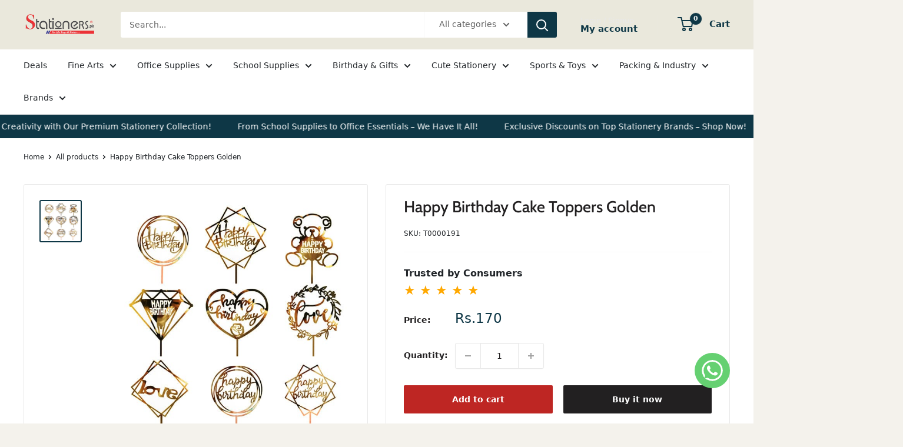

--- FILE ---
content_type: text/html; charset=utf-8
request_url: https://stationers.pk/products/happy-birthday-cake-toppers-golden
body_size: 59836
content:
<!doctype html>

<html class="no-js" lang="en">
  <head>

    <meta name="google-site-verification" content="5-CBVl75gMwk-1x7fHUNH8bWPacD7bghVXdl0YAwrG4" />
     <!-- Google Tag Manager -->
<script>(function(w,d,s,l,i){w[l]=w[l]||[];w[l].push({'gtm.start':
new Date().getTime(),event:'gtm.js'});var f=d.getElementsByTagName(s)[0],
j=d.createElement(s),dl=l!='dataLayer'?'&l='+l:'';j.async=true;j.src=
'https://www.googletagmanager.com/gtm.js?id='+i+dl;f.parentNode.insertBefore(j,f);
})(window,document,'script','dataLayer','GTM-NDMFBQZ8');</script>
<!-- End Google Tag Manager -->
    
    <meta name="google-site-verification" content="E6nkdtG6e_2e8u7zQa1mzXNtlpt0lUjfD57s4oGhUd4" />
 <link href="https://cdn.jsdelivr.net/npm/bootstrap@5.3.3/dist/css/bootstrap.min.css" rel="stylesheet">
  <script src="https://cdn.jsdelivr.net/npm/bootstrap@5.3.3/dist/js/bootstrap.bundle.min.js"></script>
    <script src="https://kit.fontawesome.com/a076d05399.js" crossorigin="anonymous"></script>


    
    
  <!--Start of Tawk.to Script-->
<script type="text/javascript">
var Tawk_API=Tawk_API||{}, Tawk_LoadStart=new Date();
(function(){
var s1=document.createElement("script"),s0=document.getElementsByTagName("script")[0];
s1.async=true;
s1.src='https://embed.tawk.to/65c322168d261e1b5f5d27da/1hm13qaod';
s1.charset='UTF-8';
s1.setAttribute('crossorigin','*');
s0.parentNode.insertBefore(s1,s0);
})();
</script>
<!--End of Tawk.to Script-->

    
  <meta name="google-site-verification" content="7Few6gq0L-ru8itKkIpVBzVkvek_3rvs2NfuLBmR2BE" />
    <meta charset="utf-8">
    
    <meta name="viewport" content="width=device-width, initial-scale=1.0, height=device-height, minimum-scale=1.0, maximum-scale=1.0">
    <meta name="theme-color" content="#0e3746"><title>Buy Now Happy Birthday Cake Toppers Golden
</title><meta name="description" content="Shop Now Happy Birthday Cake Toppers Golden At Best Price in Pakistan With Cash On Delivery Service All Over Pakistan"><link rel="canonical" href="https://stationers.pk/products/happy-birthday-cake-toppers-golden"><link rel="shortcut icon" href="//stationers.pk/cdn/shop/files/Untitled_design_cd561a9f-37d0-44fb-a6dc-759afe3f466b_96x96.png?v=1688381106" type="image/png"><link rel="preload" as="style" href="//stationers.pk/cdn/shop/t/25/assets/theme.css?v=108269956453922240931740464324">
    <link rel="preload" as="script" href="//stationers.pk/cdn/shop/t/25/assets/theme.js?v=78367655078073360691683047551">
    <link rel="preconnect" href="https://cdn.shopify.com">
    <link rel="preconnect" href="https://fonts.shopifycdn.com">
    <link rel="dns-prefetch" href="https://productreviews.shopifycdn.com">
    <link rel="dns-prefetch" href="https://ajax.googleapis.com">
    <link rel="dns-prefetch" href="https://maps.googleapis.com">
    <link rel="dns-prefetch" href="https://maps.gstatic.com">

    <meta property="og:type" content="product">
  <meta property="og:title" content="Happy Birthday Cake Toppers Golden"><meta property="og:image" content="http://stationers.pk/cdn/shop/products/caktopperplastic.jpg?v=1673342961">
    <meta property="og:image:secure_url" content="https://stationers.pk/cdn/shop/products/caktopperplastic.jpg?v=1673342961">
    <meta property="og:image:width" content="600">
    <meta property="og:image:height" content="600"><meta property="product:price:amount" content="170">
  <meta property="product:price:currency" content="PKR"><meta property="og:description" content="Shop Now Happy Birthday Cake Toppers Golden At Best Price in Pakistan With Cash On Delivery Service All Over Pakistan"><meta property="og:url" content="https://stationers.pk/products/happy-birthday-cake-toppers-golden">
<meta property="og:site_name" content="stationers.pk"><meta name="twitter:card" content="summary"><meta name="twitter:title" content="Happy Birthday Cake Toppers Golden">
  <meta name="twitter:description" content="Happy Birthday Cake Toppers Golden
Add a touch of elegance to your birthday celebration with our Golden Happy Birthday Cake Toppers. Crafted from high-quality, shimmering gold material, these toppers are designed to enhance the look of any cake and make your special day even more memorable. Easy to insert and remove, they provide a stunning finishing touch without any fuss. Perfect for birthdays of all ages, these toppers ensure your cake stands out with a sophisticated flair.

Shimmering golden finish for a stylish touch
Made from high-quality, durable material
Simple to insert and remove
Enhances the look of any birthday cake
">
  <meta name="twitter:image" content="https://stationers.pk/cdn/shop/products/caktopperplastic_600x600_crop_center.jpg?v=1673342961">
    <link rel="preload" href="//stationers.pk/cdn/fonts/cabin/cabin_n5.0250ac238cfbbff14d3c16fcc89f227ca95d5c6f.woff2" as="font" type="font/woff2" crossorigin><link rel="preload" href="//stationers.pk/cdn/fonts/figtree/figtree_n5.3b6b7df38aa5986536945796e1f947445832047c.woff2" as="font" type="font/woff2" crossorigin><style>
  @font-face {
  font-family: Cabin;
  font-weight: 500;
  font-style: normal;
  font-display: swap;
  src: url("//stationers.pk/cdn/fonts/cabin/cabin_n5.0250ac238cfbbff14d3c16fcc89f227ca95d5c6f.woff2") format("woff2"),
       url("//stationers.pk/cdn/fonts/cabin/cabin_n5.46470cf25a90d766aece73a31a42bfd8ef7a470b.woff") format("woff");
}

  @font-face {
  font-family: Figtree;
  font-weight: 500;
  font-style: normal;
  font-display: swap;
  src: url("//stationers.pk/cdn/fonts/figtree/figtree_n5.3b6b7df38aa5986536945796e1f947445832047c.woff2") format("woff2"),
       url("//stationers.pk/cdn/fonts/figtree/figtree_n5.f26bf6dcae278b0ed902605f6605fa3338e81dab.woff") format("woff");
}

@font-face {
  font-family: Figtree;
  font-weight: 600;
  font-style: normal;
  font-display: swap;
  src: url("//stationers.pk/cdn/fonts/figtree/figtree_n6.9d1ea52bb49a0a86cfd1b0383d00f83d3fcc14de.woff2") format("woff2"),
       url("//stationers.pk/cdn/fonts/figtree/figtree_n6.f0fcdea525a0e47b2ae4ab645832a8e8a96d31d3.woff") format("woff");
}

@font-face {
  font-family: Cabin;
  font-weight: 500;
  font-style: italic;
  font-display: swap;
  src: url("//stationers.pk/cdn/fonts/cabin/cabin_i5.41114c38a0d22162b36ab5069648ecffebea72e7.woff2") format("woff2"),
       url("//stationers.pk/cdn/fonts/cabin/cabin_i5.f5f8a3f9c0c9bcec2d24d4d78763a8a222af0879.woff") format("woff");
}


  @font-face {
  font-family: Figtree;
  font-weight: 700;
  font-style: normal;
  font-display: swap;
  src: url("//stationers.pk/cdn/fonts/figtree/figtree_n7.2fd9bfe01586148e644724096c9d75e8c7a90e55.woff2") format("woff2"),
       url("//stationers.pk/cdn/fonts/figtree/figtree_n7.ea05de92d862f9594794ab281c4c3a67501ef5fc.woff") format("woff");
}

  @font-face {
  font-family: Figtree;
  font-weight: 500;
  font-style: italic;
  font-display: swap;
  src: url("//stationers.pk/cdn/fonts/figtree/figtree_i5.969396f679a62854cf82dbf67acc5721e41351f0.woff2") format("woff2"),
       url("//stationers.pk/cdn/fonts/figtree/figtree_i5.93bc1cad6c73ca9815f9777c49176dfc9d2890dd.woff") format("woff");
}

  @font-face {
  font-family: Figtree;
  font-weight: 700;
  font-style: italic;
  font-display: swap;
  src: url("//stationers.pk/cdn/fonts/figtree/figtree_i7.06add7096a6f2ab742e09ec7e498115904eda1fe.woff2") format("woff2"),
       url("//stationers.pk/cdn/fonts/figtree/figtree_i7.ee584b5fcaccdbb5518c0228158941f8df81b101.woff") format("woff");
}


  :root {
    --default-text-font-size : 15px;
    --base-text-font-size    : 14px;
    --heading-font-family    : Cabin, sans-serif;
    --heading-font-weight    : 500;
    --heading-font-style     : normal;
    --text-font-family       : Figtree, sans-serif;
    --text-font-weight       : 500;
    --text-font-style        : normal;
    --text-font-bolder-weight: 600;
    --text-link-decoration   : underline;

    --text-color               : #616161;
    --text-color-rgb           : 97, 97, 97;
    --heading-color            : #222021;
    --border-color             : #e8e8e8;
    --border-color-rgb         : 232, 232, 232;
    --form-border-color        : #dbdbdb;
    --accent-color             : #0e3746;
    --accent-color-rgb         : 14, 55, 70;
    --link-color               : #cb1836;
    --link-color-hover         : #871024;
    --background               : #f4f2ec;
    --secondary-background     : #ffffff;
    --secondary-background-rgb : 255, 255, 255;
    --accent-background        : rgba(14, 55, 70, 0.08);

    --input-background: #ffffff;

    --error-color       : #cf0e0e;
    --error-background  : rgba(207, 14, 14, 0.07);
    --success-color     : #1c7b36;
    --success-background: rgba(28, 123, 54, 0.11);

    --primary-button-background      : #be2623;
    --primary-button-background-rgb  : 190, 38, 35;
    --primary-button-text-color      : #ffffff;
    --secondary-button-background    : #222021;
    --secondary-button-background-rgb: 34, 32, 33;
    --secondary-button-text-color    : #ffffff;

    --header-background      : #eae8dc;
    --header-text-color      : #0e3746;
    --header-light-text-color: #e8e8e8;
    --header-border-color    : rgba(232, 232, 232, 0.3);
    --header-accent-color    : #0e3746;

    --footer-background-color:    #0e3746;
    --footer-heading-text-color:  #ffffff;
    --footer-body-text-color:     #ffffff;
    --footer-body-text-color-rgb: 255, 255, 255;
    --footer-accent-color:        #be2623;
    --footer-accent-color-rgb:    190, 38, 35;
    --footer-border:              none;
    
    --flickity-arrow-color: #b5b5b5;--product-on-sale-accent           : #0e3746;
    --product-on-sale-accent-rgb       : 14, 55, 70;
    --product-on-sale-color            : #ffffff;
    --product-in-stock-color           : #1c7b36;
    --product-low-stock-color          : #cb1836;
    --product-sold-out-color           : #8a9297;
    --product-custom-label-1-background: #3f6ab1;
    --product-custom-label-1-color     : #ffffff;
    --product-custom-label-2-background: #8a44ae;
    --product-custom-label-2-color     : #ffffff;
    --product-review-star-color        : #ffbd00;

    --mobile-container-gutter : 20px;
    --desktop-container-gutter: 40px;

    /* Shopify related variables */
    --payment-terms-background-color: #f4f2ec;
  }
</style>

<script>
  // IE11 does not have support for CSS variables, so we have to polyfill them
  if (!(((window || {}).CSS || {}).supports && window.CSS.supports('(--a: 0)'))) {
    const script = document.createElement('script');
    script.type = 'text/javascript';
    script.src = 'https://cdn.jsdelivr.net/npm/css-vars-ponyfill@2';
    script.onload = function() {
      cssVars({});
    };

    document.getElementsByTagName('head')[0].appendChild(script);
  }
</script>


    <script>window.performance && window.performance.mark && window.performance.mark('shopify.content_for_header.start');</script><meta name="google-site-verification" content="a2x3XVzvg54JZJ1Rn_pAK1Grof9rSnQYxCv4_GXLARI">
<meta id="shopify-digital-wallet" name="shopify-digital-wallet" content="/25379110974/digital_wallets/dialog">
<link rel="alternate" type="application/json+oembed" href="https://stationers.pk/products/happy-birthday-cake-toppers-golden.oembed">
<script async="async" src="/checkouts/internal/preloads.js?locale=en-PK"></script>
<script id="shopify-features" type="application/json">{"accessToken":"6e232991d36dd1e2d74638f65aa03746","betas":["rich-media-storefront-analytics"],"domain":"stationers.pk","predictiveSearch":true,"shopId":25379110974,"locale":"en"}</script>
<script>var Shopify = Shopify || {};
Shopify.shop = "stationers-pk.myshopify.com";
Shopify.locale = "en";
Shopify.currency = {"active":"PKR","rate":"1.0"};
Shopify.country = "PK";
Shopify.theme = {"name":"Warehouse Live Theme","id":149296841017,"schema_name":"Warehouse","schema_version":"4.2.0","theme_store_id":871,"role":"main"};
Shopify.theme.handle = "null";
Shopify.theme.style = {"id":null,"handle":null};
Shopify.cdnHost = "stationers.pk/cdn";
Shopify.routes = Shopify.routes || {};
Shopify.routes.root = "/";</script>
<script type="module">!function(o){(o.Shopify=o.Shopify||{}).modules=!0}(window);</script>
<script>!function(o){function n(){var o=[];function n(){o.push(Array.prototype.slice.apply(arguments))}return n.q=o,n}var t=o.Shopify=o.Shopify||{};t.loadFeatures=n(),t.autoloadFeatures=n()}(window);</script>
<script id="shop-js-analytics" type="application/json">{"pageType":"product"}</script>
<script defer="defer" async type="module" src="//stationers.pk/cdn/shopifycloud/shop-js/modules/v2/client.init-shop-cart-sync_IZsNAliE.en.esm.js"></script>
<script defer="defer" async type="module" src="//stationers.pk/cdn/shopifycloud/shop-js/modules/v2/chunk.common_0OUaOowp.esm.js"></script>
<script type="module">
  await import("//stationers.pk/cdn/shopifycloud/shop-js/modules/v2/client.init-shop-cart-sync_IZsNAliE.en.esm.js");
await import("//stationers.pk/cdn/shopifycloud/shop-js/modules/v2/chunk.common_0OUaOowp.esm.js");

  window.Shopify.SignInWithShop?.initShopCartSync?.({"fedCMEnabled":true,"windoidEnabled":true});

</script>
<script>(function() {
  var isLoaded = false;
  function asyncLoad() {
    if (isLoaded) return;
    isLoaded = true;
    var urls = ["https:\/\/static.klaviyo.com\/onsite\/js\/klaviyo.js?company_id=V6ViND\u0026shop=stationers-pk.myshopify.com","https:\/\/static.klaviyo.com\/onsite\/js\/klaviyo.js?company_id=V6ViND\u0026shop=stationers-pk.myshopify.com","https:\/\/pixel.orichi.info\/Content\/orichipixel.min.js?v=638149576757475123\u0026shop=stationers-pk.myshopify.com","https:\/\/seo.apps.avada.io\/scripttag\/avada-seo-installed.js?shop=stationers-pk.myshopify.com","https:\/\/beeapp.me\/jstag\/px-whatsapp.js?shop=stationers-pk.myshopify.com"];
    for (var i = 0; i < urls.length; i++) {
      var s = document.createElement('script');
      s.type = 'text/javascript';
      s.async = true;
      s.src = urls[i];
      var x = document.getElementsByTagName('script')[0];
      x.parentNode.insertBefore(s, x);
    }
  };
  if(window.attachEvent) {
    window.attachEvent('onload', asyncLoad);
  } else {
    window.addEventListener('load', asyncLoad, false);
  }
})();</script>
<script id="__st">var __st={"a":25379110974,"offset":18000,"reqid":"f133fb3c-1aea-4fe6-b1dc-3346c41fcae3-1768520092","pageurl":"stationers.pk\/products\/happy-birthday-cake-toppers-golden","u":"59c62c44a49c","p":"product","rtyp":"product","rid":4471005085758};</script>
<script>window.ShopifyPaypalV4VisibilityTracking = true;</script>
<script id="captcha-bootstrap">!function(){'use strict';const t='contact',e='account',n='new_comment',o=[[t,t],['blogs',n],['comments',n],[t,'customer']],c=[[e,'customer_login'],[e,'guest_login'],[e,'recover_customer_password'],[e,'create_customer']],r=t=>t.map((([t,e])=>`form[action*='/${t}']:not([data-nocaptcha='true']) input[name='form_type'][value='${e}']`)).join(','),a=t=>()=>t?[...document.querySelectorAll(t)].map((t=>t.form)):[];function s(){const t=[...o],e=r(t);return a(e)}const i='password',u='form_key',d=['recaptcha-v3-token','g-recaptcha-response','h-captcha-response',i],f=()=>{try{return window.sessionStorage}catch{return}},m='__shopify_v',_=t=>t.elements[u];function p(t,e,n=!1){try{const o=window.sessionStorage,c=JSON.parse(o.getItem(e)),{data:r}=function(t){const{data:e,action:n}=t;return t[m]||n?{data:e,action:n}:{data:t,action:n}}(c);for(const[e,n]of Object.entries(r))t.elements[e]&&(t.elements[e].value=n);n&&o.removeItem(e)}catch(o){console.error('form repopulation failed',{error:o})}}const l='form_type',E='cptcha';function T(t){t.dataset[E]=!0}const w=window,h=w.document,L='Shopify',v='ce_forms',y='captcha';let A=!1;((t,e)=>{const n=(g='f06e6c50-85a8-45c8-87d0-21a2b65856fe',I='https://cdn.shopify.com/shopifycloud/storefront-forms-hcaptcha/ce_storefront_forms_captcha_hcaptcha.v1.5.2.iife.js',D={infoText:'Protected by hCaptcha',privacyText:'Privacy',termsText:'Terms'},(t,e,n)=>{const o=w[L][v],c=o.bindForm;if(c)return c(t,g,e,D).then(n);var r;o.q.push([[t,g,e,D],n]),r=I,A||(h.body.append(Object.assign(h.createElement('script'),{id:'captcha-provider',async:!0,src:r})),A=!0)});var g,I,D;w[L]=w[L]||{},w[L][v]=w[L][v]||{},w[L][v].q=[],w[L][y]=w[L][y]||{},w[L][y].protect=function(t,e){n(t,void 0,e),T(t)},Object.freeze(w[L][y]),function(t,e,n,w,h,L){const[v,y,A,g]=function(t,e,n){const i=e?o:[],u=t?c:[],d=[...i,...u],f=r(d),m=r(i),_=r(d.filter((([t,e])=>n.includes(e))));return[a(f),a(m),a(_),s()]}(w,h,L),I=t=>{const e=t.target;return e instanceof HTMLFormElement?e:e&&e.form},D=t=>v().includes(t);t.addEventListener('submit',(t=>{const e=I(t);if(!e)return;const n=D(e)&&!e.dataset.hcaptchaBound&&!e.dataset.recaptchaBound,o=_(e),c=g().includes(e)&&(!o||!o.value);(n||c)&&t.preventDefault(),c&&!n&&(function(t){try{if(!f())return;!function(t){const e=f();if(!e)return;const n=_(t);if(!n)return;const o=n.value;o&&e.removeItem(o)}(t);const e=Array.from(Array(32),(()=>Math.random().toString(36)[2])).join('');!function(t,e){_(t)||t.append(Object.assign(document.createElement('input'),{type:'hidden',name:u})),t.elements[u].value=e}(t,e),function(t,e){const n=f();if(!n)return;const o=[...t.querySelectorAll(`input[type='${i}']`)].map((({name:t})=>t)),c=[...d,...o],r={};for(const[a,s]of new FormData(t).entries())c.includes(a)||(r[a]=s);n.setItem(e,JSON.stringify({[m]:1,action:t.action,data:r}))}(t,e)}catch(e){console.error('failed to persist form',e)}}(e),e.submit())}));const S=(t,e)=>{t&&!t.dataset[E]&&(n(t,e.some((e=>e===t))),T(t))};for(const o of['focusin','change'])t.addEventListener(o,(t=>{const e=I(t);D(e)&&S(e,y())}));const B=e.get('form_key'),M=e.get(l),P=B&&M;t.addEventListener('DOMContentLoaded',(()=>{const t=y();if(P)for(const e of t)e.elements[l].value===M&&p(e,B);[...new Set([...A(),...v().filter((t=>'true'===t.dataset.shopifyCaptcha))])].forEach((e=>S(e,t)))}))}(h,new URLSearchParams(w.location.search),n,t,e,['guest_login'])})(!0,!0)}();</script>
<script integrity="sha256-4kQ18oKyAcykRKYeNunJcIwy7WH5gtpwJnB7kiuLZ1E=" data-source-attribution="shopify.loadfeatures" defer="defer" src="//stationers.pk/cdn/shopifycloud/storefront/assets/storefront/load_feature-a0a9edcb.js" crossorigin="anonymous"></script>
<script data-source-attribution="shopify.dynamic_checkout.dynamic.init">var Shopify=Shopify||{};Shopify.PaymentButton=Shopify.PaymentButton||{isStorefrontPortableWallets:!0,init:function(){window.Shopify.PaymentButton.init=function(){};var t=document.createElement("script");t.src="https://stationers.pk/cdn/shopifycloud/portable-wallets/latest/portable-wallets.en.js",t.type="module",document.head.appendChild(t)}};
</script>
<script data-source-attribution="shopify.dynamic_checkout.buyer_consent">
  function portableWalletsHideBuyerConsent(e){var t=document.getElementById("shopify-buyer-consent"),n=document.getElementById("shopify-subscription-policy-button");t&&n&&(t.classList.add("hidden"),t.setAttribute("aria-hidden","true"),n.removeEventListener("click",e))}function portableWalletsShowBuyerConsent(e){var t=document.getElementById("shopify-buyer-consent"),n=document.getElementById("shopify-subscription-policy-button");t&&n&&(t.classList.remove("hidden"),t.removeAttribute("aria-hidden"),n.addEventListener("click",e))}window.Shopify?.PaymentButton&&(window.Shopify.PaymentButton.hideBuyerConsent=portableWalletsHideBuyerConsent,window.Shopify.PaymentButton.showBuyerConsent=portableWalletsShowBuyerConsent);
</script>
<script>
  function portableWalletsCleanup(e){e&&e.src&&console.error("Failed to load portable wallets script "+e.src);var t=document.querySelectorAll("shopify-accelerated-checkout .shopify-payment-button__skeleton, shopify-accelerated-checkout-cart .wallet-cart-button__skeleton"),e=document.getElementById("shopify-buyer-consent");for(let e=0;e<t.length;e++)t[e].remove();e&&e.remove()}function portableWalletsNotLoadedAsModule(e){e instanceof ErrorEvent&&"string"==typeof e.message&&e.message.includes("import.meta")&&"string"==typeof e.filename&&e.filename.includes("portable-wallets")&&(window.removeEventListener("error",portableWalletsNotLoadedAsModule),window.Shopify.PaymentButton.failedToLoad=e,"loading"===document.readyState?document.addEventListener("DOMContentLoaded",window.Shopify.PaymentButton.init):window.Shopify.PaymentButton.init())}window.addEventListener("error",portableWalletsNotLoadedAsModule);
</script>

<script type="module" src="https://stationers.pk/cdn/shopifycloud/portable-wallets/latest/portable-wallets.en.js" onError="portableWalletsCleanup(this)" crossorigin="anonymous"></script>
<script nomodule>
  document.addEventListener("DOMContentLoaded", portableWalletsCleanup);
</script>

<link id="shopify-accelerated-checkout-styles" rel="stylesheet" media="screen" href="https://stationers.pk/cdn/shopifycloud/portable-wallets/latest/accelerated-checkout-backwards-compat.css" crossorigin="anonymous">
<style id="shopify-accelerated-checkout-cart">
        #shopify-buyer-consent {
  margin-top: 1em;
  display: inline-block;
  width: 100%;
}

#shopify-buyer-consent.hidden {
  display: none;
}

#shopify-subscription-policy-button {
  background: none;
  border: none;
  padding: 0;
  text-decoration: underline;
  font-size: inherit;
  cursor: pointer;
}

#shopify-subscription-policy-button::before {
  box-shadow: none;
}

      </style>

<script>window.performance && window.performance.mark && window.performance.mark('shopify.content_for_header.end');</script>

    <link rel="stylesheet" href="//stationers.pk/cdn/shop/t/25/assets/theme.css?v=108269956453922240931740464324">

    
  <script type="application/ld+json">
  {
    "@context": "https://schema.org",
    "@type": "Product",
    "productID": 4471005085758,
    "offers": [{
          "@type": "Offer",
          "name": "Default Title",
          "availability":"https://schema.org/InStock",
          "price": 170.0,
          "priceCurrency": "PKR",
          "priceValidUntil": "2026-01-26","sku": "T0000191",
          "url": "/products/happy-birthday-cake-toppers-golden?variant=31657502244926"
        }
],"brand": {
      "@type": "Brand",
      "name": "stationers.pk"
    },
    "name": "Happy Birthday Cake Toppers Golden",
    "description": "Happy Birthday Cake Toppers Golden\nAdd a touch of elegance to your birthday celebration with our Golden Happy Birthday Cake Toppers. Crafted from high-quality, shimmering gold material, these toppers are designed to enhance the look of any cake and make your special day even more memorable. Easy to insert and remove, they provide a stunning finishing touch without any fuss. Perfect for birthdays of all ages, these toppers ensure your cake stands out with a sophisticated flair.\n\nShimmering golden finish for a stylish touch\nMade from high-quality, durable material\nSimple to insert and remove\nEnhances the look of any birthday cake\n",
    "category": "Cake Topper",
    "url": "/products/happy-birthday-cake-toppers-golden",
    "sku": "T0000191",
    "image": {
      "@type": "ImageObject",
      "url": "https://stationers.pk/cdn/shop/products/caktopperplastic.jpg?v=1673342961&width=1024",
      "image": "https://stationers.pk/cdn/shop/products/caktopperplastic.jpg?v=1673342961&width=1024",
      "name": "Happy Birthday Cake Toppers Golden",
      "width": "1024",
      "height": "1024"
    }
  }
  </script>



  <script type="application/ld+json">
  {
    "@context": "https://schema.org",
    "@type": "BreadcrumbList",
  "itemListElement": [{
      "@type": "ListItem",
      "position": 1,
      "name": "Home",
      "item": "https://stationers.pk"
    },{
          "@type": "ListItem",
          "position": 2,
          "name": "Happy Birthday Cake Toppers Golden",
          "item": "https://stationers.pk/products/happy-birthday-cake-toppers-golden"
        }]
  }
  </script>



    <script>
      // This allows to expose several variables to the global scope, to be used in scripts
      window.theme = {
        pageType: "product",
        cartCount: 0,
        moneyFormat: "Rs.{{amount_no_decimals}}",
        moneyWithCurrencyFormat: "Rs.{{amount_no_decimals}}",
        currencyCodeEnabled: false,
        showDiscount: true,
        discountMode: "percentage",
        cartType: "drawer"
      };

      window.routes = {
        rootUrl: "\/",
        rootUrlWithoutSlash: '',
        cartUrl: "\/cart",
        cartAddUrl: "\/cart\/add",
        cartChangeUrl: "\/cart\/change",
        searchUrl: "\/search",
        productRecommendationsUrl: "\/recommendations\/products"
      };

      window.languages = {
        productRegularPrice: "Regular price",
        productSalePrice: "Sale price",
        collectionOnSaleLabel: "Save {{savings}}",
        productFormUnavailable: "Unavailable",
        productFormAddToCart: "Add to cart",
        productFormPreOrder: "Pre-order",
        productFormSoldOut: "Sold out",
        productAdded: "Product has been added to your cart",
        productAddedShort: "Added!",
        shippingEstimatorNoResults: "No shipping could be found for your address.",
        shippingEstimatorOneResult: "There is one shipping rate for your address:",
        shippingEstimatorMultipleResults: "There are {{count}} shipping rates for your address:",
        shippingEstimatorErrors: "There are some errors:"
      };

      document.documentElement.className = document.documentElement.className.replace('no-js', 'js');
    </script><script src="//stationers.pk/cdn/shop/t/25/assets/theme.js?v=78367655078073360691683047551" defer></script>
    <script src="//stationers.pk/cdn/shop/t/25/assets/custom.js?v=102476495355921946141683047551" defer></script><script>
        (function () {
          window.onpageshow = function() {
            // We force re-freshing the cart content onpageshow, as most browsers will serve a cache copy when hitting the
            // back button, which cause staled data
            document.documentElement.dispatchEvent(new CustomEvent('cart:refresh', {
              bubbles: true,
              detail: {scrollToTop: false}
            }));
          };
        })();
      </script><!-- Google tag (gtag.js) -->
<script async src="https://www.googletagmanager.com/gtag/js?id=G-BGM534ENJB"></script>
<script>
  window.dataLayer = window.dataLayer || [];
  function gtag(){dataLayer.push(arguments);}
  gtag('js', new Date());

  gtag('config', 'G-BGM534ENJB');
</script>
  <!-- BEGIN app block: shopify://apps/parkour-facebook-pixel/blocks/threasury_pixel/f23b2ffe-4c53-446e-ad3a-7976ffbee5c2 -->

<script>
  (function () {
    const params = new URLSearchParams(window.location.search);
    const hasBuilderMode = params.get('eventBuilderMode') === 'true';
    const encodedSelector = params.get('selector');

    if (hasBuilderMode) {
      sessionStorage.setItem('eventBuilderMode', '1');
    }

    const fromSession = sessionStorage.getItem('eventBuilderMode');

    // ✅ Store the decoded selector globally
    if (encodedSelector) {
      try {
        const decoded = decodeURIComponent(encodedSelector);
        sessionStorage.setItem('eventBuilderSelector', decoded);
        window.extractedSelector = decoded;
        console.log('[Parkour] Builder selector loaded:', decoded);
      } catch (err) {
        console.warn('[Parkour] Failed to decode selector:', err);
      }
    }

    // ✅ Load eventBuilder.js if in builder mode
    if (hasBuilderMode || fromSession) {
      const s = document.createElement('script');
      s.src = "https://cdn.shopify.com/extensions/019bb5d1-f76d-7fa6-8599-bd69c852119b/parkour-pixel-104/assets/eventBuilder.js";
      s.async = true;
      document.head.appendChild(s);
    }
  })();
</script>

<script>
  document.addEventListener('DOMContentLoaded', function () {
    const metaData = ``;
    const customEvents = metaData ? JSON.parse(metaData) : null;
    try {
      const hasCustomEvents = customEvents || localStorage.getItem('Parkour_custom_events_fb');
      if (hasCustomEvents && hasCustomEvents !== '[]') {
        const script = document.createElement('script');
        script.src = "https://cdn.shopify.com/extensions/019bb5d1-f76d-7fa6-8599-bd69c852119b/parkour-pixel-104/assets/customTracker.js";
        script.async = true;
        document.head.appendChild(script);
      }
    } catch (e) {
      console.warn('[Parkour] customTracker.js load failed', e);
    }
  });
</script>

<script>
const FacebookTracker = {
  config: {
    debug: localStorage.getItem('tdb') || null,
    storageKeys: {
      PREFERRED_ID: 'Parkour_preferred_id_fb',
      AD_INFO: 'Parkour_ad_info_fb',
      AD_LOGS: 'Parkour_ad_logs_fb',
      PIXEL_STATUS: 'Parkour_pixel_app_status_fb',
      PIXEL_CONFIG: 'Parkour_pixel_config_fb',
      CUSTOMER_HASHED: 'Parkour_Customer_params_fb',
      CUSTOM_EVENTS: 'Parkour_custom_events_fb',
      WEB_PIXEL: 'Parkour_web_pixel_fb',
      EXTERNAL_ID: 'Parkour_external_id',
      PAGE_DATA: 'Parkour_page_data',
      FBC: 'Parkour_fbc',
      FBP: 'Parkour_fbp',
    },
    fbParams: {
      standard: ['fbclid', 'utm_campaign', 'ad_name', 'utm_source', 'adset_name', 'campaign_id', 'adset_id', 'ad_id', 'utm_id']
    }
  },

  utils: {
    log(message, data = null) {
      if (FacebookTracker.config.debug === null) return;
      console.log(`[Facebook Tracker] ${message}`, data);
    },
    async HashString(str) {
      if (!str) return '';
      const encoder = new TextEncoder();
      const data = encoder.encode(str);
      const hash = await crypto.subtle.digest('SHA-256', data);
      return Array.from(new Uint8Array(hash)).map(b => b.toString(16).padStart(2, '0')).join('');
    },
    retry: async (fn, attempts = 3) => {
      for (let i = 0; i < attempts; i++) {
        try { return await fn(); } catch (e) {
          if (i === attempts - 1) throw e;
          await new Promise(r => setTimeout(r, (i + 1) * 1000));
        }
      }
    },
    generateId(prefix = 'CID') {
      return `${prefix}-${Date.now()}-${Math.random().toString(36).substr(2, 9)}`;
    },
    getCookie(name) {
      const match = document.cookie.match(new RegExp(`(^| )${name}=([^;]+)`));
      return match ? match[2] : null;
    },
    setCookie(name, value, days = 90) {
      const expires = new Date(Date.now() + days * 864e5).toUTCString();
      document.cookie = `${name}=${value}; expires=${expires}; path=/; SameSite=Lax`;
    },
    getUrlParam(name) {
      return new URLSearchParams(window.location.search).get(name);
    },
    getFormattedTimestamp() {
      const now = new Date();
      return { timestamp: now.toISOString(), formattedDate: now.toLocaleString() };
    },
    safeParseMetaData(data) {
      try {
        return JSON.parse(data);
      } catch (e) {
        return JSON.parse(decodeURIComponent(atob(data)))
      }
    }
  },

  storage: {
    set(key, value) {
      localStorage.setItem(key, typeof value === 'string' ? value : JSON.stringify(value));
    },
    get(key, type = 'json') {
      const val = localStorage.getItem(key);
      if (!val) return null;
      return type === 'string' ? val : JSON.parse(val);
    },
    appendToArray(key, item) {
      const arr = FacebookTracker.storage.get(key) || [];
      FacebookTracker.storage.set(key, [...arr, item]);
    }
  },

  tracking: {
    async initializeExternalId() {
      let id = FacebookTracker.storage.get(FacebookTracker.config.storageKeys.EXTERNAL_ID, 'string');
      if (!id) {
        id = FacebookTracker.utils.generateId();
        FacebookTracker.storage.set(FacebookTracker.config.storageKeys.EXTERNAL_ID, id);
      }
      return id;
    },

    handleFbc() {
      const fbclid = FacebookTracker.utils.getUrlParam('fbclid');
      if (fbclid && fbclid!='fbclid') {
        const fbc = `fb.1.${Date.now()}.${fbclid}`;
        FacebookTracker.utils.setCookie('_fbc', fbc);
        FacebookTracker.storage.set(FacebookTracker.config.storageKeys.FBC, fbc);
        return fbc;
      }
      const cookie = FacebookTracker.utils.getCookie('_fbc');
      if (cookie) FacebookTracker.storage.set(FacebookTracker.config.storageKeys.FBC, cookie);
      return cookie;
    },

    handleFbp() {
      let fbp = FacebookTracker.utils.getCookie('_fbp');
      if (!fbp) {
        fbp = `fb.1.${Date.now()}.${Math.floor(Math.random() * 1e9)}`;
        FacebookTracker.utils.setCookie('_fbp', fbp);
      }
      FacebookTracker.storage.set(FacebookTracker.config.storageKeys.FBP, fbp);
      return fbp;
    },

    collectAdParameters() {
      const adData = FacebookTracker.storage.get(FacebookTracker.config.storageKeys.AD_INFO) || {};
      let hasNew = false;
      adData.facebook = adData.facebook || {};

      FacebookTracker.config.fbParams.standard.forEach(param => {
        const value = FacebookTracker.utils.getUrlParam(param);
        if (value && adData.facebook[param] !== value) {
          adData.facebook[param] = value;
          hasNew = true;
        }
      });

      adData.referrer = document.referrer;
      if (hasNew) FacebookTracker.storage.set(FacebookTracker.config.storageKeys.AD_INFO, adData);
      return adData;
    },

    collectPageData() {
      return {
        product_name: "Happy Birthday Cake Toppers Golden",
        selected_variant: {"id":31657502244926,"title":"Default Title","option1":"Default Title","option2":null,"option3":null,"sku":"T0000191","requires_shipping":true,"taxable":false,"featured_image":null,"available":true,"name":"Happy Birthday Cake Toppers Golden","public_title":null,"options":["Default Title"],"price":17000,"weight":0,"compare_at_price":null,"inventory_management":"shopify","barcode":null,"requires_selling_plan":false,"selling_plan_allocations":[]},
        product_id: 4471005085758,
        variant_id: 31657502244926,
        collection_ids: ["157989273662"],
        tags: ["1.7%","4b8"],
        page_type: "product",
        currency: "PKR",
        price: 17000
      }
    },

    logAdData(adParams) {
      if (!adParams?.facebook || Object.keys(adParams.facebook).length === 0) return;
      const entry = {
        ...adParams,
        url: window.location.href,
        referrer: document.referrer,
        ...FacebookTracker.utils.getFormattedTimestamp()
      };
      FacebookTracker.storage.appendToArray(FacebookTracker.config.storageKeys.AD_LOGS, entry);
      FacebookTracker.utils.log('Ad data logged', entry);
    },

    async hashCustomer() {
      try {
        const customerData = {
          email: null,
          first_name: null,
          last_name: null,
          phone: null,
          city: null,
          state: null,
          zip: null,
          country: null,
          default_address: null
        };

          // Fetch country name from browsing context
        const [browsingResp, ipinfoResp] = await Promise.all([
          fetch('/browsing_context_suggestions.json'),
          fetch('https://ipinfo.io/json')
        ]);
        const browsingGeo = await browsingResp.json();
        const ipinfoGeo = await ipinfoResp.json();
        const countryName = browsingGeo?.detected_values?.country?.name || '';

        const formatted = {
          firstName: customerData.first_name || customerData.default_address?.first_name || '',
          lastName: customerData.last_name || customerData.default_address?.last_name || '',
          email: customerData.email,
          phone: customerData.phone || customerData.default_address?.phone || '',
          state: customerData.state || customerData.default_address?.province || ipinfoGeo.region || '',
          city: customerData.city || customerData.default_address?.city || ipinfoGeo.city || '',
          country: customerData.country || customerData.default_address?.country || countryName,
          zipCode: customerData.zip || customerData.default_address?.zip || ipinfoGeo.postal || ''
        };

        Object.keys(formatted).forEach(key => {
          if (!formatted[key]) delete formatted[key];
        });

        const hashed = {};
        for (const key in formatted) {
          hashed[key] = await FacebookTracker.utils.HashString(formatted[key]);
        }
        
        const existing = FacebookTracker.storage.get(FacebookTracker.config.storageKeys.CUSTOMER_HASHED);
        const newHashed = { ...existing, ...hashed };
        FacebookTracker.storage.set(FacebookTracker.config.storageKeys.CUSTOMER_HASHED, newHashed);
      } catch (err) {
        FacebookTracker.utils.log('Customer hash error', err, 'error');
      }
    },

    captureFirstTouch() {
      const PREFIX = '__parkour_';
      const urlParams = new URLSearchParams(window.location.search);

      const setOnce = (key, value) => {
        const existing = document.cookie.includes(`${key}=`);
        if (!existing) {
          localStorage.setItem(key, value);
          const expires = new Date(Date.now() + 90 * 864e5).toUTCString();
          document.cookie = `${key}=${encodeURIComponent(value)}; expires=${expires}; path=/; SameSite=Lax`;
        }
      };

      const clickIds = ['fbclid', 'ttclid', 'gclid', 'ScCid', 'scCid', 'srsltid'];
      const utms = ['utm_source', 'utm_medium', 'utm_campaign', 'utm_term', 'utm_content','ad_id','campaign_id','adset_id' ];

      [...clickIds, ...utms].forEach(param => {
        const val = urlParams.get(param);
        if (val) setOnce(`${PREFIX}${param}`, val);
      });

      setOnce(`${PREFIX}landing`, window.location.href);
      setOnce(`${PREFIX}referrer`, document.referrer || 'direct');
    }
  },

  cart: {
    async updateAttributes(attributes) {
      return FacebookTracker.utils.retry(async () => {
        const cart = await fetch('/cart.js').then(r => r.json());
        return fetch('/cart/update.js', {
          method: 'POST',
          headers: { 'Content-Type': 'application/json' },
          body: JSON.stringify({ attributes: { ...cart.attributes, ...attributes } })
        }).then(res => res.json());
      });
    }
  },

  async init() {
    try {
      const pixelConfig = `[base64]`;
      const appStatus = `dHJ1ZQ==`;
      const preferredId = ``;
      const customEvents =``;
      const webPixelEnabled = ``;
      const supportExternalCheckout = ``;

      if (pixelConfig) {
        const configDecoded = FacebookTracker.utils.safeParseMetaData(pixelConfig);
        FacebookTracker.storage.set(FacebookTracker.config.storageKeys.PIXEL_CONFIG, configDecoded);
      }

      if (appStatus) {
        const statusDecoded =  FacebookTracker.utils.safeParseMetaData((appStatus));
        FacebookTracker.storage.set(FacebookTracker.config.storageKeys.PIXEL_STATUS, statusDecoded);
      }
      if (webPixelEnabled) {
        const webPixelEnabledDecoded =  FacebookTracker.utils.safeParseMetaData((webPixelEnabled));
        FacebookTracker.storage.set(FacebookTracker.config.storageKeys.WEB_PIXEL, webPixelEnabledDecoded);
      }
      if(preferredId) {
        FacebookTracker.storage.set(FacebookTracker.config.storageKeys.PREFERRED_ID, preferredId);
      }

      if (customEvents) {
        const eventsDecoded = FacebookTracker.utils.safeParseMetaData(customEvents);
        FacebookTracker.storage.set(FacebookTracker.config.storageKeys.CUSTOM_EVENTS, eventsDecoded);
      }

      // Check if external checkout support is enabled (defaults to true if metafield doesn't exist)
      let isExternalCheckoutEnabled = true;
      if (supportExternalCheckout) {
        try {
          const supportDecoded = FacebookTracker.utils.safeParseMetaData(supportExternalCheckout);
          isExternalCheckoutEnabled = supportDecoded?.enabled !== false;
        } catch (e) {
          FacebookTracker.utils.log('Failed to parse support_external_checkout metafield', e);
          // Default to true if parsing fails
          isExternalCheckoutEnabled = true;
        }
      }

      const [externalId] = await Promise.all([
        FacebookTracker.tracking.initializeExternalId(),
        FacebookTracker.tracking.handleFbc(),
        FacebookTracker.tracking.handleFbp(),
        FacebookTracker.tracking.hashCustomer()
      ]);

      const fbc = FacebookTracker.storage.get(FacebookTracker.config.storageKeys.FBC, 'string');
      const fbp = FacebookTracker.storage.get(FacebookTracker.config.storageKeys.FBP, 'string');

      // Only update cart attributes if external checkout support is enabled
      if (isExternalCheckoutEnabled) {
        await FacebookTracker.cart.updateAttributes({
          [FacebookTracker.config.storageKeys.EXTERNAL_ID]: externalId,
          ...(fbc ? { [FacebookTracker.config.storageKeys.FBC]: fbc } : {}),
          ...(fbp ? { [FacebookTracker.config.storageKeys.FBP]: fbp } : {})
        });
      }

      const pageData = FacebookTracker.tracking.collectPageData();
      if (pageData) FacebookTracker.storage.set(FacebookTracker.config.storageKeys.PAGE_DATA, pageData);

      const adParams = FacebookTracker.tracking.collectAdParameters();
      if (adParams) FacebookTracker.tracking.logAdData(adParams);

      FacebookTracker.tracking.captureFirstTouch();

      FacebookTracker.utils.log('FacebookTracker initialized', { externalId, pageData, adParams });
    } catch (e) {
      FacebookTracker.utils.log('Init failed', e, 'error');
    }
  }
};

document.addEventListener('DOMContentLoaded', () => {
  FacebookTracker.init().catch(e => FacebookTracker.utils.log('Init error', e, 'error'));
});
</script>
<!-- END app block --><!-- BEGIN app block: shopify://apps/judge-me-reviews/blocks/judgeme_core/61ccd3b1-a9f2-4160-9fe9-4fec8413e5d8 --><!-- Start of Judge.me Core -->






<link rel="dns-prefetch" href="https://cdnwidget.judge.me">
<link rel="dns-prefetch" href="https://cdn.judge.me">
<link rel="dns-prefetch" href="https://cdn1.judge.me">
<link rel="dns-prefetch" href="https://api.judge.me">

<script data-cfasync='false' class='jdgm-settings-script'>window.jdgmSettings={"pagination":5,"disable_web_reviews":false,"badge_no_review_text":"No reviews","badge_n_reviews_text":"{{ n }} review/reviews","hide_badge_preview_if_no_reviews":true,"badge_hide_text":false,"enforce_center_preview_badge":false,"widget_title":"Customer Reviews","widget_open_form_text":"Write a review","widget_close_form_text":"Cancel review","widget_refresh_page_text":"Refresh page","widget_summary_text":"Based on {{ number_of_reviews }} review/reviews","widget_no_review_text":"Be the first to write a review","widget_name_field_text":"Display name","widget_verified_name_field_text":"Verified Name (public)","widget_name_placeholder_text":"Display name","widget_required_field_error_text":"This field is required.","widget_email_field_text":"Email address","widget_verified_email_field_text":"Verified Email (private, can not be edited)","widget_email_placeholder_text":"Your email address","widget_email_field_error_text":"Please enter a valid email address.","widget_rating_field_text":"Rating","widget_review_title_field_text":"Review Title","widget_review_title_placeholder_text":"Give your review a title","widget_review_body_field_text":"Review content","widget_review_body_placeholder_text":"Start writing here...","widget_pictures_field_text":"Picture/Video (optional)","widget_submit_review_text":"Submit Review","widget_submit_verified_review_text":"Submit Verified Review","widget_submit_success_msg_with_auto_publish":"Thank you! Please refresh the page in a few moments to see your review. You can remove or edit your review by logging into \u003ca href='https://judge.me/login' target='_blank' rel='nofollow noopener'\u003eJudge.me\u003c/a\u003e","widget_submit_success_msg_no_auto_publish":"Thank you! Your review will be published as soon as it is approved by the shop admin. You can remove or edit your review by logging into \u003ca href='https://judge.me/login' target='_blank' rel='nofollow noopener'\u003eJudge.me\u003c/a\u003e","widget_show_default_reviews_out_of_total_text":"Showing {{ n_reviews_shown }} out of {{ n_reviews }} reviews.","widget_show_all_link_text":"Show all","widget_show_less_link_text":"Show less","widget_author_said_text":"{{ reviewer_name }} said:","widget_days_text":"{{ n }} days ago","widget_weeks_text":"{{ n }} week/weeks ago","widget_months_text":"{{ n }} month/months ago","widget_years_text":"{{ n }} year/years ago","widget_yesterday_text":"Yesterday","widget_today_text":"Today","widget_replied_text":"\u003e\u003e {{ shop_name }} replied:","widget_read_more_text":"Read more","widget_reviewer_name_as_initial":"","widget_rating_filter_color":"#fbcd0a","widget_rating_filter_see_all_text":"See all reviews","widget_sorting_most_recent_text":"Most Recent","widget_sorting_highest_rating_text":"Highest Rating","widget_sorting_lowest_rating_text":"Lowest Rating","widget_sorting_with_pictures_text":"Only Pictures","widget_sorting_most_helpful_text":"Most Helpful","widget_open_question_form_text":"Ask a question","widget_reviews_subtab_text":"Reviews","widget_questions_subtab_text":"Questions","widget_question_label_text":"Question","widget_answer_label_text":"Answer","widget_question_placeholder_text":"Write your question here","widget_submit_question_text":"Submit Question","widget_question_submit_success_text":"Thank you for your question! We will notify you once it gets answered.","verified_badge_text":"Verified","verified_badge_bg_color":"","verified_badge_text_color":"","verified_badge_placement":"left-of-reviewer-name","widget_review_max_height":"","widget_hide_border":false,"widget_social_share":false,"widget_thumb":false,"widget_review_location_show":false,"widget_location_format":"","all_reviews_include_out_of_store_products":true,"all_reviews_out_of_store_text":"(out of store)","all_reviews_pagination":100,"all_reviews_product_name_prefix_text":"about","enable_review_pictures":true,"enable_question_anwser":false,"widget_theme":"default","review_date_format":"mm/dd/yyyy","default_sort_method":"most-recent","widget_product_reviews_subtab_text":"Product Reviews","widget_shop_reviews_subtab_text":"Shop Reviews","widget_other_products_reviews_text":"Reviews for other products","widget_store_reviews_subtab_text":"Store reviews","widget_no_store_reviews_text":"This store hasn't received any reviews yet","widget_web_restriction_product_reviews_text":"This product hasn't received any reviews yet","widget_no_items_text":"No items found","widget_show_more_text":"Show more","widget_write_a_store_review_text":"Write a Store Review","widget_other_languages_heading":"Reviews in Other Languages","widget_translate_review_text":"Translate review to {{ language }}","widget_translating_review_text":"Translating...","widget_show_original_translation_text":"Show original ({{ language }})","widget_translate_review_failed_text":"Review couldn't be translated.","widget_translate_review_retry_text":"Retry","widget_translate_review_try_again_later_text":"Try again later","show_product_url_for_grouped_product":false,"widget_sorting_pictures_first_text":"Pictures First","show_pictures_on_all_rev_page_mobile":false,"show_pictures_on_all_rev_page_desktop":false,"floating_tab_hide_mobile_install_preference":false,"floating_tab_button_name":"★ Reviews","floating_tab_title":"Let customers speak for us","floating_tab_button_color":"","floating_tab_button_background_color":"","floating_tab_url":"","floating_tab_url_enabled":false,"floating_tab_tab_style":"text","all_reviews_text_badge_text":"Customers rate us {{ shop.metafields.judgeme.all_reviews_rating | round: 1 }}/5 based on {{ shop.metafields.judgeme.all_reviews_count }} reviews.","all_reviews_text_badge_text_branded_style":"{{ shop.metafields.judgeme.all_reviews_rating | round: 1 }} out of 5 stars based on {{ shop.metafields.judgeme.all_reviews_count }} reviews","is_all_reviews_text_badge_a_link":false,"show_stars_for_all_reviews_text_badge":false,"all_reviews_text_badge_url":"","all_reviews_text_style":"branded","all_reviews_text_color_style":"judgeme_brand_color","all_reviews_text_color":"#108474","all_reviews_text_show_jm_brand":false,"featured_carousel_show_header":true,"featured_carousel_title":"Let customers speak for us","testimonials_carousel_title":"Customers are saying","videos_carousel_title":"Real customer stories","cards_carousel_title":"Customers are saying","featured_carousel_count_text":"from {{ n }} reviews","featured_carousel_add_link_to_all_reviews_page":false,"featured_carousel_url":"","featured_carousel_show_images":true,"featured_carousel_autoslide_interval":5,"featured_carousel_arrows_on_the_sides":false,"featured_carousel_height":250,"featured_carousel_width":80,"featured_carousel_image_size":0,"featured_carousel_image_height":250,"featured_carousel_arrow_color":"#eeeeee","verified_count_badge_style":"branded","verified_count_badge_orientation":"horizontal","verified_count_badge_color_style":"judgeme_brand_color","verified_count_badge_color":"#108474","is_verified_count_badge_a_link":false,"verified_count_badge_url":"","verified_count_badge_show_jm_brand":true,"widget_rating_preset_default":5,"widget_first_sub_tab":"product-reviews","widget_show_histogram":true,"widget_histogram_use_custom_color":false,"widget_pagination_use_custom_color":false,"widget_star_use_custom_color":false,"widget_verified_badge_use_custom_color":false,"widget_write_review_use_custom_color":false,"picture_reminder_submit_button":"Upload Pictures","enable_review_videos":false,"mute_video_by_default":false,"widget_sorting_videos_first_text":"Videos First","widget_review_pending_text":"Pending","featured_carousel_items_for_large_screen":3,"social_share_options_order":"Facebook,Twitter","remove_microdata_snippet":true,"disable_json_ld":false,"enable_json_ld_products":false,"preview_badge_show_question_text":false,"preview_badge_no_question_text":"No questions","preview_badge_n_question_text":"{{ number_of_questions }} question/questions","qa_badge_show_icon":false,"qa_badge_position":"same-row","remove_judgeme_branding":false,"widget_add_search_bar":false,"widget_search_bar_placeholder":"Search","widget_sorting_verified_only_text":"Verified only","featured_carousel_theme":"default","featured_carousel_show_rating":true,"featured_carousel_show_title":true,"featured_carousel_show_body":true,"featured_carousel_show_date":false,"featured_carousel_show_reviewer":true,"featured_carousel_show_product":false,"featured_carousel_header_background_color":"#108474","featured_carousel_header_text_color":"#ffffff","featured_carousel_name_product_separator":"reviewed","featured_carousel_full_star_background":"#108474","featured_carousel_empty_star_background":"#dadada","featured_carousel_vertical_theme_background":"#f9fafb","featured_carousel_verified_badge_enable":true,"featured_carousel_verified_badge_color":"#108474","featured_carousel_border_style":"round","featured_carousel_review_line_length_limit":3,"featured_carousel_more_reviews_button_text":"Read more reviews","featured_carousel_view_product_button_text":"View product","all_reviews_page_load_reviews_on":"scroll","all_reviews_page_load_more_text":"Load More Reviews","disable_fb_tab_reviews":false,"enable_ajax_cdn_cache":false,"widget_advanced_speed_features":5,"widget_public_name_text":"displayed publicly like","default_reviewer_name":"John Smith","default_reviewer_name_has_non_latin":true,"widget_reviewer_anonymous":"Anonymous","medals_widget_title":"Judge.me Review Medals","medals_widget_background_color":"#f9fafb","medals_widget_position":"footer_all_pages","medals_widget_border_color":"#f9fafb","medals_widget_verified_text_position":"left","medals_widget_use_monochromatic_version":false,"medals_widget_elements_color":"#108474","show_reviewer_avatar":true,"widget_invalid_yt_video_url_error_text":"Not a YouTube video URL","widget_max_length_field_error_text":"Please enter no more than {0} characters.","widget_show_country_flag":false,"widget_show_collected_via_shop_app":true,"widget_verified_by_shop_badge_style":"light","widget_verified_by_shop_text":"Verified by Shop","widget_show_photo_gallery":false,"widget_load_with_code_splitting":true,"widget_ugc_install_preference":false,"widget_ugc_title":"Made by us, Shared by you","widget_ugc_subtitle":"Tag us to see your picture featured in our page","widget_ugc_arrows_color":"#ffffff","widget_ugc_primary_button_text":"Buy Now","widget_ugc_primary_button_background_color":"#108474","widget_ugc_primary_button_text_color":"#ffffff","widget_ugc_primary_button_border_width":"0","widget_ugc_primary_button_border_style":"none","widget_ugc_primary_button_border_color":"#108474","widget_ugc_primary_button_border_radius":"25","widget_ugc_secondary_button_text":"Load More","widget_ugc_secondary_button_background_color":"#ffffff","widget_ugc_secondary_button_text_color":"#108474","widget_ugc_secondary_button_border_width":"2","widget_ugc_secondary_button_border_style":"solid","widget_ugc_secondary_button_border_color":"#108474","widget_ugc_secondary_button_border_radius":"25","widget_ugc_reviews_button_text":"View Reviews","widget_ugc_reviews_button_background_color":"#ffffff","widget_ugc_reviews_button_text_color":"#108474","widget_ugc_reviews_button_border_width":"2","widget_ugc_reviews_button_border_style":"solid","widget_ugc_reviews_button_border_color":"#108474","widget_ugc_reviews_button_border_radius":"25","widget_ugc_reviews_button_link_to":"judgeme-reviews-page","widget_ugc_show_post_date":true,"widget_ugc_max_width":"800","widget_rating_metafield_value_type":true,"widget_primary_color":"#FCBD00","widget_enable_secondary_color":false,"widget_secondary_color":"#edf5f5","widget_summary_average_rating_text":"{{ average_rating }} out of 5","widget_media_grid_title":"Customer photos \u0026 videos","widget_media_grid_see_more_text":"See more","widget_round_style":false,"widget_show_product_medals":true,"widget_verified_by_judgeme_text":"Verified by Judge.me","widget_show_store_medals":true,"widget_verified_by_judgeme_text_in_store_medals":"Verified by Judge.me","widget_media_field_exceed_quantity_message":"Sorry, we can only accept {{ max_media }} for one review.","widget_media_field_exceed_limit_message":"{{ file_name }} is too large, please select a {{ media_type }} less than {{ size_limit }}MB.","widget_review_submitted_text":"Review Submitted!","widget_question_submitted_text":"Question Submitted!","widget_close_form_text_question":"Cancel","widget_write_your_answer_here_text":"Write your answer here","widget_enabled_branded_link":true,"widget_show_collected_by_judgeme":false,"widget_reviewer_name_color":"","widget_write_review_text_color":"","widget_write_review_bg_color":"","widget_collected_by_judgeme_text":"collected by Judge.me","widget_pagination_type":"standard","widget_load_more_text":"Load More","widget_load_more_color":"#108474","widget_full_review_text":"Full Review","widget_read_more_reviews_text":"Read More Reviews","widget_read_questions_text":"Read Questions","widget_questions_and_answers_text":"Questions \u0026 Answers","widget_verified_by_text":"Verified by","widget_verified_text":"Verified","widget_number_of_reviews_text":"{{ number_of_reviews }} reviews","widget_back_button_text":"Back","widget_next_button_text":"Next","widget_custom_forms_filter_button":"Filters","custom_forms_style":"horizontal","widget_show_review_information":true,"how_reviews_are_collected":"How reviews are collected?","widget_show_review_keywords":false,"widget_gdpr_statement":"How we use your data: We'll only contact you about the review you left, and only if necessary. By submitting your review, you agree to Judge.me's \u003ca href='https://judge.me/terms' target='_blank' rel='nofollow noopener'\u003eterms\u003c/a\u003e, \u003ca href='https://judge.me/privacy' target='_blank' rel='nofollow noopener'\u003eprivacy\u003c/a\u003e and \u003ca href='https://judge.me/content-policy' target='_blank' rel='nofollow noopener'\u003econtent\u003c/a\u003e policies.","widget_multilingual_sorting_enabled":false,"widget_translate_review_content_enabled":false,"widget_translate_review_content_method":"manual","popup_widget_review_selection":"automatically_with_pictures","popup_widget_round_border_style":true,"popup_widget_show_title":true,"popup_widget_show_body":true,"popup_widget_show_reviewer":false,"popup_widget_show_product":true,"popup_widget_show_pictures":true,"popup_widget_use_review_picture":true,"popup_widget_show_on_home_page":true,"popup_widget_show_on_product_page":true,"popup_widget_show_on_collection_page":true,"popup_widget_show_on_cart_page":true,"popup_widget_position":"bottom_left","popup_widget_first_review_delay":5,"popup_widget_duration":5,"popup_widget_interval":5,"popup_widget_review_count":5,"popup_widget_hide_on_mobile":true,"review_snippet_widget_round_border_style":true,"review_snippet_widget_card_color":"#FFFFFF","review_snippet_widget_slider_arrows_background_color":"#FFFFFF","review_snippet_widget_slider_arrows_color":"#000000","review_snippet_widget_star_color":"#108474","show_product_variant":false,"all_reviews_product_variant_label_text":"Variant: ","widget_show_verified_branding":true,"widget_ai_summary_title":"Customers say","widget_ai_summary_disclaimer":"AI-powered review summary based on recent customer reviews","widget_show_ai_summary":false,"widget_show_ai_summary_bg":false,"widget_show_review_title_input":false,"redirect_reviewers_invited_via_email":"external_form","request_store_review_after_product_review":true,"request_review_other_products_in_order":false,"review_form_color_scheme":"default","review_form_corner_style":"square","review_form_star_color":{},"review_form_text_color":"#333333","review_form_background_color":"#ffffff","review_form_field_background_color":"#fafafa","review_form_button_color":{},"review_form_button_text_color":"#ffffff","review_form_modal_overlay_color":"#000000","review_content_screen_title_text":"How would you rate this product?","review_content_introduction_text":"We would love it if you would share a bit about your experience.","store_review_form_title_text":"How would you rate this store?","store_review_form_introduction_text":"We would love it if you would share a bit about your experience.","show_review_guidance_text":true,"one_star_review_guidance_text":"Poor","five_star_review_guidance_text":"Great","customer_information_screen_title_text":"About you","customer_information_introduction_text":"Please tell us more about you.","custom_questions_screen_title_text":"Your experience in more detail","custom_questions_introduction_text":"Here are a few questions to help us understand more about your experience.","review_submitted_screen_title_text":"Thanks for your review!","review_submitted_screen_thank_you_text":"We are processing it and it will appear on the store soon.","review_submitted_screen_email_verification_text":"Please confirm your email by clicking the link we just sent you. This helps us keep reviews authentic.","review_submitted_request_store_review_text":"Would you like to share your experience of shopping with us?","review_submitted_review_other_products_text":"Would you like to review these products?","store_review_screen_title_text":"Would you like to share your experience of shopping with us?","store_review_introduction_text":"We value your feedback and use it to improve. Please share any thoughts or suggestions you have.","reviewer_media_screen_title_picture_text":"Share a picture","reviewer_media_introduction_picture_text":"Upload a photo to support your review.","reviewer_media_screen_title_video_text":"Share a video","reviewer_media_introduction_video_text":"Upload a video to support your review.","reviewer_media_screen_title_picture_or_video_text":"Share a picture or video","reviewer_media_introduction_picture_or_video_text":"Upload a photo or video to support your review.","reviewer_media_youtube_url_text":"Paste your Youtube URL here","advanced_settings_next_step_button_text":"Next","advanced_settings_close_review_button_text":"Close","modal_write_review_flow":true,"write_review_flow_required_text":"Required","write_review_flow_privacy_message_text":"We respect your privacy.","write_review_flow_anonymous_text":"Post review as anonymous","write_review_flow_visibility_text":"This won't be visible to other customers.","write_review_flow_multiple_selection_help_text":"Select as many as you like","write_review_flow_single_selection_help_text":"Select one option","write_review_flow_required_field_error_text":"This field is required","write_review_flow_invalid_email_error_text":"Please enter a valid email address","write_review_flow_max_length_error_text":"Max. {{ max_length }} characters.","write_review_flow_media_upload_text":"\u003cb\u003eClick to upload\u003c/b\u003e or drag and drop","write_review_flow_gdpr_statement":"We'll only contact you about your review if necessary. By submitting your review, you agree to our \u003ca href='https://judge.me/terms' target='_blank' rel='nofollow noopener'\u003eterms and conditions\u003c/a\u003e and \u003ca href='https://judge.me/privacy' target='_blank' rel='nofollow noopener'\u003eprivacy policy\u003c/a\u003e.","rating_only_reviews_enabled":false,"show_negative_reviews_help_screen":false,"new_review_flow_help_screen_rating_threshold":3,"negative_review_resolution_screen_title_text":"Tell us more","negative_review_resolution_text":"Your experience matters to us. If there were issues with your purchase, we're here to help. Feel free to reach out to us, we'd love the opportunity to make things right.","negative_review_resolution_button_text":"Contact us","negative_review_resolution_proceed_with_review_text":"Leave a review","negative_review_resolution_subject":"Issue with purchase from {{ shop_name }}.{{ order_name }}","preview_badge_collection_page_install_status":false,"widget_review_custom_css":"","preview_badge_custom_css":"","preview_badge_stars_count":"5-stars","featured_carousel_custom_css":"","floating_tab_custom_css":"","all_reviews_widget_custom_css":"","medals_widget_custom_css":"","verified_badge_custom_css":"","all_reviews_text_custom_css":"","transparency_badges_collected_via_store_invite":true,"transparency_badges_from_another_provider":true,"transparency_badges_collected_from_store_visitor":true,"transparency_badges_collected_by_verified_review_provider":true,"transparency_badges_earned_reward":true,"transparency_badges_collected_via_store_invite_text":"Review collected via store invitation","transparency_badges_from_another_provider_text":"Review collected from another provider","transparency_badges_collected_from_store_visitor_text":"Review collected from a store visitor","transparency_badges_written_in_google_text":"Review written in Google","transparency_badges_written_in_etsy_text":"Review written in Etsy","transparency_badges_written_in_shop_app_text":"Review written in Shop App","transparency_badges_earned_reward_text":"Review earned a reward for future purchase","product_review_widget_per_page":10,"widget_store_review_label_text":"Review about the store","checkout_comment_extension_title_on_product_page":"Customer Comments","checkout_comment_extension_num_latest_comment_show":5,"checkout_comment_extension_format":"name_and_timestamp","checkout_comment_customer_name":"last_initial","checkout_comment_comment_notification":true,"preview_badge_collection_page_install_preference":false,"preview_badge_home_page_install_preference":false,"preview_badge_product_page_install_preference":false,"review_widget_install_preference":"","review_carousel_install_preference":false,"floating_reviews_tab_install_preference":"none","verified_reviews_count_badge_install_preference":false,"all_reviews_text_install_preference":false,"review_widget_best_location":false,"judgeme_medals_install_preference":false,"review_widget_revamp_enabled":true,"review_widget_qna_enabled":false,"review_widget_revamp_dual_publish_end_date":"2026-01-06T11:42:06.000+00:00","review_widget_header_theme":"minimal","review_widget_widget_title_enabled":true,"review_widget_header_text_size":"medium","review_widget_header_text_weight":"regular","review_widget_average_rating_style":"compact","review_widget_bar_chart_enabled":true,"review_widget_bar_chart_type":"numbers","review_widget_bar_chart_style":"standard","review_widget_expanded_media_gallery_enabled":false,"review_widget_reviews_section_theme":"standard","review_widget_image_style":"thumbnails","review_widget_review_image_ratio":"square","review_widget_stars_size":"medium","review_widget_verified_badge":"standard_text","review_widget_review_title_text_size":"medium","review_widget_review_text_size":"medium","review_widget_review_text_length":"medium","review_widget_number_of_columns_desktop":3,"review_widget_carousel_transition_speed":5,"review_widget_custom_questions_answers_display":"always","review_widget_button_text_color":"#FFFFFF","review_widget_text_color":"#000000","review_widget_lighter_text_color":"#7B7B7B","review_widget_corner_styling":"soft","review_widget_review_word_singular":"Review","review_widget_review_word_plural":"Reviews","review_widget_voting_label":"Helpful?","review_widget_shop_reply_label":"Reply from {{ shop_name }}:","review_widget_filters_title":"Filters","qna_widget_question_word_singular":"Question","qna_widget_question_word_plural":"Questions","qna_widget_answer_reply_label":"Answer from {{ answerer_name }}:","qna_content_screen_title_text":"Ask a question about this product","qna_widget_question_required_field_error_text":"Please enter your question.","qna_widget_flow_gdpr_statement":"We'll only contact you about your question if necessary. By submitting your question, you agree to our \u003ca href='https://judge.me/terms' target='_blank' rel='nofollow noopener'\u003eterms and conditions\u003c/a\u003e and \u003ca href='https://judge.me/privacy' target='_blank' rel='nofollow noopener'\u003eprivacy policy\u003c/a\u003e.","qna_widget_question_submitted_text":"Thanks for your question!","qna_widget_close_form_text_question":"Close","qna_widget_question_submit_success_text":"We’ll notify you by email when your question is answered.","all_reviews_widget_v2025_enabled":false,"all_reviews_widget_v2025_header_theme":"default","all_reviews_widget_v2025_widget_title_enabled":true,"all_reviews_widget_v2025_header_text_size":"medium","all_reviews_widget_v2025_header_text_weight":"regular","all_reviews_widget_v2025_average_rating_style":"compact","all_reviews_widget_v2025_bar_chart_enabled":true,"all_reviews_widget_v2025_bar_chart_type":"numbers","all_reviews_widget_v2025_bar_chart_style":"standard","all_reviews_widget_v2025_expanded_media_gallery_enabled":false,"all_reviews_widget_v2025_show_store_medals":true,"all_reviews_widget_v2025_show_photo_gallery":true,"all_reviews_widget_v2025_show_review_keywords":false,"all_reviews_widget_v2025_show_ai_summary":false,"all_reviews_widget_v2025_show_ai_summary_bg":false,"all_reviews_widget_v2025_add_search_bar":false,"all_reviews_widget_v2025_default_sort_method":"most-recent","all_reviews_widget_v2025_reviews_per_page":10,"all_reviews_widget_v2025_reviews_section_theme":"default","all_reviews_widget_v2025_image_style":"thumbnails","all_reviews_widget_v2025_review_image_ratio":"square","all_reviews_widget_v2025_stars_size":"medium","all_reviews_widget_v2025_verified_badge":"bold_badge","all_reviews_widget_v2025_review_title_text_size":"medium","all_reviews_widget_v2025_review_text_size":"medium","all_reviews_widget_v2025_review_text_length":"medium","all_reviews_widget_v2025_number_of_columns_desktop":3,"all_reviews_widget_v2025_carousel_transition_speed":5,"all_reviews_widget_v2025_custom_questions_answers_display":"always","all_reviews_widget_v2025_show_product_variant":false,"all_reviews_widget_v2025_show_reviewer_avatar":true,"all_reviews_widget_v2025_reviewer_name_as_initial":"","all_reviews_widget_v2025_review_location_show":false,"all_reviews_widget_v2025_location_format":"","all_reviews_widget_v2025_show_country_flag":false,"all_reviews_widget_v2025_verified_by_shop_badge_style":"light","all_reviews_widget_v2025_social_share":false,"all_reviews_widget_v2025_social_share_options_order":"Facebook,Twitter,LinkedIn,Pinterest","all_reviews_widget_v2025_pagination_type":"standard","all_reviews_widget_v2025_button_text_color":"#FFFFFF","all_reviews_widget_v2025_text_color":"#000000","all_reviews_widget_v2025_lighter_text_color":"#7B7B7B","all_reviews_widget_v2025_corner_styling":"soft","all_reviews_widget_v2025_title":"Customer reviews","all_reviews_widget_v2025_ai_summary_title":"Customers say about this store","all_reviews_widget_v2025_no_review_text":"Be the first to write a review","platform":"shopify","branding_url":"https://app.judge.me/reviews","branding_text":"Powered by Judge.me","locale":"en","reply_name":"stationers.pk","widget_version":"3.0","footer":true,"autopublish":true,"review_dates":true,"enable_custom_form":false,"shop_locale":"en","enable_multi_locales_translations":false,"show_review_title_input":false,"review_verification_email_status":"always","can_be_branded":false,"reply_name_text":"stationers.pk"};</script> <style class='jdgm-settings-style'>.jdgm-xx{left:0}:root{--jdgm-primary-color: #FCBD00;--jdgm-secondary-color: rgba(252,189,0,0.1);--jdgm-star-color: #FCBD00;--jdgm-write-review-text-color: white;--jdgm-write-review-bg-color: #FCBD00;--jdgm-paginate-color: #FCBD00;--jdgm-border-radius: 0;--jdgm-reviewer-name-color: #FCBD00}.jdgm-histogram__bar-content{background-color:#FCBD00}.jdgm-rev[data-verified-buyer=true] .jdgm-rev__icon.jdgm-rev__icon:after,.jdgm-rev__buyer-badge.jdgm-rev__buyer-badge{color:white;background-color:#FCBD00}.jdgm-review-widget--small .jdgm-gallery.jdgm-gallery .jdgm-gallery__thumbnail-link:nth-child(8) .jdgm-gallery__thumbnail-wrapper.jdgm-gallery__thumbnail-wrapper:before{content:"See more"}@media only screen and (min-width: 768px){.jdgm-gallery.jdgm-gallery .jdgm-gallery__thumbnail-link:nth-child(8) .jdgm-gallery__thumbnail-wrapper.jdgm-gallery__thumbnail-wrapper:before{content:"See more"}}.jdgm-prev-badge[data-average-rating='0.00']{display:none !important}.jdgm-author-all-initials{display:none !important}.jdgm-author-last-initial{display:none !important}.jdgm-rev-widg__title{visibility:hidden}.jdgm-rev-widg__summary-text{visibility:hidden}.jdgm-prev-badge__text{visibility:hidden}.jdgm-rev__prod-link-prefix:before{content:'about'}.jdgm-rev__variant-label:before{content:'Variant: '}.jdgm-rev__out-of-store-text:before{content:'(out of store)'}@media only screen and (min-width: 768px){.jdgm-rev__pics .jdgm-rev_all-rev-page-picture-separator,.jdgm-rev__pics .jdgm-rev__product-picture{display:none}}@media only screen and (max-width: 768px){.jdgm-rev__pics .jdgm-rev_all-rev-page-picture-separator,.jdgm-rev__pics .jdgm-rev__product-picture{display:none}}.jdgm-preview-badge[data-template="product"]{display:none !important}.jdgm-preview-badge[data-template="collection"]{display:none !important}.jdgm-preview-badge[data-template="index"]{display:none !important}.jdgm-review-widget[data-from-snippet="true"]{display:none !important}.jdgm-verified-count-badget[data-from-snippet="true"]{display:none !important}.jdgm-carousel-wrapper[data-from-snippet="true"]{display:none !important}.jdgm-all-reviews-text[data-from-snippet="true"]{display:none !important}.jdgm-medals-section[data-from-snippet="true"]{display:none !important}.jdgm-ugc-media-wrapper[data-from-snippet="true"]{display:none !important}.jdgm-review-snippet-widget .jdgm-rev-snippet-widget__cards-container .jdgm-rev-snippet-card{border-radius:8px;background:#fff}.jdgm-review-snippet-widget .jdgm-rev-snippet-widget__cards-container .jdgm-rev-snippet-card__rev-rating .jdgm-star{color:#108474}.jdgm-review-snippet-widget .jdgm-rev-snippet-widget__prev-btn,.jdgm-review-snippet-widget .jdgm-rev-snippet-widget__next-btn{border-radius:50%;background:#fff}.jdgm-review-snippet-widget .jdgm-rev-snippet-widget__prev-btn>svg,.jdgm-review-snippet-widget .jdgm-rev-snippet-widget__next-btn>svg{fill:#000}.jdgm-full-rev-modal.rev-snippet-widget .jm-mfp-container .jm-mfp-content,.jdgm-full-rev-modal.rev-snippet-widget .jm-mfp-container .jdgm-full-rev__icon,.jdgm-full-rev-modal.rev-snippet-widget .jm-mfp-container .jdgm-full-rev__pic-img,.jdgm-full-rev-modal.rev-snippet-widget .jm-mfp-container .jdgm-full-rev__reply{border-radius:8px}.jdgm-full-rev-modal.rev-snippet-widget .jm-mfp-container .jdgm-full-rev[data-verified-buyer="true"] .jdgm-full-rev__icon::after{border-radius:8px}.jdgm-full-rev-modal.rev-snippet-widget .jm-mfp-container .jdgm-full-rev .jdgm-rev__buyer-badge{border-radius:calc( 8px / 2 )}.jdgm-full-rev-modal.rev-snippet-widget .jm-mfp-container .jdgm-full-rev .jdgm-full-rev__replier::before{content:'stationers.pk'}.jdgm-full-rev-modal.rev-snippet-widget .jm-mfp-container .jdgm-full-rev .jdgm-full-rev__product-button{border-radius:calc( 8px * 6 )}
</style> <style class='jdgm-settings-style'></style>

  
  
  
  <style class='jdgm-miracle-styles'>
  @-webkit-keyframes jdgm-spin{0%{-webkit-transform:rotate(0deg);-ms-transform:rotate(0deg);transform:rotate(0deg)}100%{-webkit-transform:rotate(359deg);-ms-transform:rotate(359deg);transform:rotate(359deg)}}@keyframes jdgm-spin{0%{-webkit-transform:rotate(0deg);-ms-transform:rotate(0deg);transform:rotate(0deg)}100%{-webkit-transform:rotate(359deg);-ms-transform:rotate(359deg);transform:rotate(359deg)}}@font-face{font-family:'JudgemeStar';src:url("[data-uri]") format("woff");font-weight:normal;font-style:normal}.jdgm-star{font-family:'JudgemeStar';display:inline !important;text-decoration:none !important;padding:0 4px 0 0 !important;margin:0 !important;font-weight:bold;opacity:1;-webkit-font-smoothing:antialiased;-moz-osx-font-smoothing:grayscale}.jdgm-star:hover{opacity:1}.jdgm-star:last-of-type{padding:0 !important}.jdgm-star.jdgm--on:before{content:"\e000"}.jdgm-star.jdgm--off:before{content:"\e001"}.jdgm-star.jdgm--half:before{content:"\e002"}.jdgm-widget *{margin:0;line-height:1.4;-webkit-box-sizing:border-box;-moz-box-sizing:border-box;box-sizing:border-box;-webkit-overflow-scrolling:touch}.jdgm-hidden{display:none !important;visibility:hidden !important}.jdgm-temp-hidden{display:none}.jdgm-spinner{width:40px;height:40px;margin:auto;border-radius:50%;border-top:2px solid #eee;border-right:2px solid #eee;border-bottom:2px solid #eee;border-left:2px solid #ccc;-webkit-animation:jdgm-spin 0.8s infinite linear;animation:jdgm-spin 0.8s infinite linear}.jdgm-spinner:empty{display:block}.jdgm-prev-badge{display:block !important}

</style>


  
  
   


<script data-cfasync='false' class='jdgm-script'>
!function(e){window.jdgm=window.jdgm||{},jdgm.CDN_HOST="https://cdnwidget.judge.me/",jdgm.CDN_HOST_ALT="https://cdn2.judge.me/cdn/widget_frontend/",jdgm.API_HOST="https://api.judge.me/",jdgm.CDN_BASE_URL="https://cdn.shopify.com/extensions/019bc2a9-7271-74a7-b65b-e73c32c977be/judgeme-extensions-295/assets/",
jdgm.docReady=function(d){(e.attachEvent?"complete"===e.readyState:"loading"!==e.readyState)?
setTimeout(d,0):e.addEventListener("DOMContentLoaded",d)},jdgm.loadCSS=function(d,t,o,a){
!o&&jdgm.loadCSS.requestedUrls.indexOf(d)>=0||(jdgm.loadCSS.requestedUrls.push(d),
(a=e.createElement("link")).rel="stylesheet",a.class="jdgm-stylesheet",a.media="nope!",
a.href=d,a.onload=function(){this.media="all",t&&setTimeout(t)},e.body.appendChild(a))},
jdgm.loadCSS.requestedUrls=[],jdgm.loadJS=function(e,d){var t=new XMLHttpRequest;
t.onreadystatechange=function(){4===t.readyState&&(Function(t.response)(),d&&d(t.response))},
t.open("GET",e),t.onerror=function(){if(e.indexOf(jdgm.CDN_HOST)===0&&jdgm.CDN_HOST_ALT!==jdgm.CDN_HOST){var f=e.replace(jdgm.CDN_HOST,jdgm.CDN_HOST_ALT);jdgm.loadJS(f,d)}},t.send()},jdgm.docReady((function(){(window.jdgmLoadCSS||e.querySelectorAll(
".jdgm-widget, .jdgm-all-reviews-page").length>0)&&(jdgmSettings.widget_load_with_code_splitting?
parseFloat(jdgmSettings.widget_version)>=3?jdgm.loadCSS(jdgm.CDN_HOST+"widget_v3/base.css"):
jdgm.loadCSS(jdgm.CDN_HOST+"widget/base.css"):jdgm.loadCSS(jdgm.CDN_HOST+"shopify_v2.css"),
jdgm.loadJS(jdgm.CDN_HOST+"loa"+"der.js"))}))}(document);
</script>
<noscript><link rel="stylesheet" type="text/css" media="all" href="https://cdnwidget.judge.me/shopify_v2.css"></noscript>

<!-- BEGIN app snippet: theme_fix_tags --><script>
  (function() {
    var jdgmThemeFixes = null;
    if (!jdgmThemeFixes) return;
    var thisThemeFix = jdgmThemeFixes[Shopify.theme.id];
    if (!thisThemeFix) return;

    if (thisThemeFix.html) {
      document.addEventListener("DOMContentLoaded", function() {
        var htmlDiv = document.createElement('div');
        htmlDiv.classList.add('jdgm-theme-fix-html');
        htmlDiv.innerHTML = thisThemeFix.html;
        document.body.append(htmlDiv);
      });
    };

    if (thisThemeFix.css) {
      var styleTag = document.createElement('style');
      styleTag.classList.add('jdgm-theme-fix-style');
      styleTag.innerHTML = thisThemeFix.css;
      document.head.append(styleTag);
    };

    if (thisThemeFix.js) {
      var scriptTag = document.createElement('script');
      scriptTag.classList.add('jdgm-theme-fix-script');
      scriptTag.innerHTML = thisThemeFix.js;
      document.head.append(scriptTag);
    };
  })();
</script>
<!-- END app snippet -->
<!-- End of Judge.me Core -->



<!-- END app block --><script src="https://cdn.shopify.com/extensions/019b2da9-ebf1-714e-a599-8e233b8e9def/whatflow-58/assets/whatsapp_product_button.js" type="text/javascript" defer="defer"></script>
<link href="https://cdn.shopify.com/extensions/019b2da9-ebf1-714e-a599-8e233b8e9def/whatflow-58/assets/whatsapp_product_button.css" rel="stylesheet" type="text/css" media="all">
<script src="https://cdn.shopify.com/extensions/96e18f0a-8d2c-4917-9a69-8450e3a23591/html-css-rich-content-embed-5/assets/easy-embed-script.min.js" type="text/javascript" defer="defer"></script>
<script src="https://cdn.shopify.com/extensions/019bc2a9-7271-74a7-b65b-e73c32c977be/judgeme-extensions-295/assets/loader.js" type="text/javascript" defer="defer"></script>
<script src="https://cdn.shopify.com/extensions/019b8ffd-4556-7fbf-8086-32415acc89cb/framework-nodejs-8/assets/script.js" type="text/javascript" defer="defer"></script>
<link href="https://cdn.shopify.com/extensions/019b8ffd-4556-7fbf-8086-32415acc89cb/framework-nodejs-8/assets/whatsapp.css" rel="stylesheet" type="text/css" media="all">
<link href="https://monorail-edge.shopifysvc.com" rel="dns-prefetch">
<script>(function(){if ("sendBeacon" in navigator && "performance" in window) {try {var session_token_from_headers = performance.getEntriesByType('navigation')[0].serverTiming.find(x => x.name == '_s').description;} catch {var session_token_from_headers = undefined;}var session_cookie_matches = document.cookie.match(/_shopify_s=([^;]*)/);var session_token_from_cookie = session_cookie_matches && session_cookie_matches.length === 2 ? session_cookie_matches[1] : "";var session_token = session_token_from_headers || session_token_from_cookie || "";function handle_abandonment_event(e) {var entries = performance.getEntries().filter(function(entry) {return /monorail-edge.shopifysvc.com/.test(entry.name);});if (!window.abandonment_tracked && entries.length === 0) {window.abandonment_tracked = true;var currentMs = Date.now();var navigation_start = performance.timing.navigationStart;var payload = {shop_id: 25379110974,url: window.location.href,navigation_start,duration: currentMs - navigation_start,session_token,page_type: "product"};window.navigator.sendBeacon("https://monorail-edge.shopifysvc.com/v1/produce", JSON.stringify({schema_id: "online_store_buyer_site_abandonment/1.1",payload: payload,metadata: {event_created_at_ms: currentMs,event_sent_at_ms: currentMs}}));}}window.addEventListener('pagehide', handle_abandonment_event);}}());</script>
<script id="web-pixels-manager-setup">(function e(e,d,r,n,o){if(void 0===o&&(o={}),!Boolean(null===(a=null===(i=window.Shopify)||void 0===i?void 0:i.analytics)||void 0===a?void 0:a.replayQueue)){var i,a;window.Shopify=window.Shopify||{};var t=window.Shopify;t.analytics=t.analytics||{};var s=t.analytics;s.replayQueue=[],s.publish=function(e,d,r){return s.replayQueue.push([e,d,r]),!0};try{self.performance.mark("wpm:start")}catch(e){}var l=function(){var e={modern:/Edge?\/(1{2}[4-9]|1[2-9]\d|[2-9]\d{2}|\d{4,})\.\d+(\.\d+|)|Firefox\/(1{2}[4-9]|1[2-9]\d|[2-9]\d{2}|\d{4,})\.\d+(\.\d+|)|Chrom(ium|e)\/(9{2}|\d{3,})\.\d+(\.\d+|)|(Maci|X1{2}).+ Version\/(15\.\d+|(1[6-9]|[2-9]\d|\d{3,})\.\d+)([,.]\d+|)( \(\w+\)|)( Mobile\/\w+|) Safari\/|Chrome.+OPR\/(9{2}|\d{3,})\.\d+\.\d+|(CPU[ +]OS|iPhone[ +]OS|CPU[ +]iPhone|CPU IPhone OS|CPU iPad OS)[ +]+(15[._]\d+|(1[6-9]|[2-9]\d|\d{3,})[._]\d+)([._]\d+|)|Android:?[ /-](13[3-9]|1[4-9]\d|[2-9]\d{2}|\d{4,})(\.\d+|)(\.\d+|)|Android.+Firefox\/(13[5-9]|1[4-9]\d|[2-9]\d{2}|\d{4,})\.\d+(\.\d+|)|Android.+Chrom(ium|e)\/(13[3-9]|1[4-9]\d|[2-9]\d{2}|\d{4,})\.\d+(\.\d+|)|SamsungBrowser\/([2-9]\d|\d{3,})\.\d+/,legacy:/Edge?\/(1[6-9]|[2-9]\d|\d{3,})\.\d+(\.\d+|)|Firefox\/(5[4-9]|[6-9]\d|\d{3,})\.\d+(\.\d+|)|Chrom(ium|e)\/(5[1-9]|[6-9]\d|\d{3,})\.\d+(\.\d+|)([\d.]+$|.*Safari\/(?![\d.]+ Edge\/[\d.]+$))|(Maci|X1{2}).+ Version\/(10\.\d+|(1[1-9]|[2-9]\d|\d{3,})\.\d+)([,.]\d+|)( \(\w+\)|)( Mobile\/\w+|) Safari\/|Chrome.+OPR\/(3[89]|[4-9]\d|\d{3,})\.\d+\.\d+|(CPU[ +]OS|iPhone[ +]OS|CPU[ +]iPhone|CPU IPhone OS|CPU iPad OS)[ +]+(10[._]\d+|(1[1-9]|[2-9]\d|\d{3,})[._]\d+)([._]\d+|)|Android:?[ /-](13[3-9]|1[4-9]\d|[2-9]\d{2}|\d{4,})(\.\d+|)(\.\d+|)|Mobile Safari.+OPR\/([89]\d|\d{3,})\.\d+\.\d+|Android.+Firefox\/(13[5-9]|1[4-9]\d|[2-9]\d{2}|\d{4,})\.\d+(\.\d+|)|Android.+Chrom(ium|e)\/(13[3-9]|1[4-9]\d|[2-9]\d{2}|\d{4,})\.\d+(\.\d+|)|Android.+(UC? ?Browser|UCWEB|U3)[ /]?(15\.([5-9]|\d{2,})|(1[6-9]|[2-9]\d|\d{3,})\.\d+)\.\d+|SamsungBrowser\/(5\.\d+|([6-9]|\d{2,})\.\d+)|Android.+MQ{2}Browser\/(14(\.(9|\d{2,})|)|(1[5-9]|[2-9]\d|\d{3,})(\.\d+|))(\.\d+|)|K[Aa][Ii]OS\/(3\.\d+|([4-9]|\d{2,})\.\d+)(\.\d+|)/},d=e.modern,r=e.legacy,n=navigator.userAgent;return n.match(d)?"modern":n.match(r)?"legacy":"unknown"}(),u="modern"===l?"modern":"legacy",c=(null!=n?n:{modern:"",legacy:""})[u],f=function(e){return[e.baseUrl,"/wpm","/b",e.hashVersion,"modern"===e.buildTarget?"m":"l",".js"].join("")}({baseUrl:d,hashVersion:r,buildTarget:u}),m=function(e){var d=e.version,r=e.bundleTarget,n=e.surface,o=e.pageUrl,i=e.monorailEndpoint;return{emit:function(e){var a=e.status,t=e.errorMsg,s=(new Date).getTime(),l=JSON.stringify({metadata:{event_sent_at_ms:s},events:[{schema_id:"web_pixels_manager_load/3.1",payload:{version:d,bundle_target:r,page_url:o,status:a,surface:n,error_msg:t},metadata:{event_created_at_ms:s}}]});if(!i)return console&&console.warn&&console.warn("[Web Pixels Manager] No Monorail endpoint provided, skipping logging."),!1;try{return self.navigator.sendBeacon.bind(self.navigator)(i,l)}catch(e){}var u=new XMLHttpRequest;try{return u.open("POST",i,!0),u.setRequestHeader("Content-Type","text/plain"),u.send(l),!0}catch(e){return console&&console.warn&&console.warn("[Web Pixels Manager] Got an unhandled error while logging to Monorail."),!1}}}}({version:r,bundleTarget:l,surface:e.surface,pageUrl:self.location.href,monorailEndpoint:e.monorailEndpoint});try{o.browserTarget=l,function(e){var d=e.src,r=e.async,n=void 0===r||r,o=e.onload,i=e.onerror,a=e.sri,t=e.scriptDataAttributes,s=void 0===t?{}:t,l=document.createElement("script"),u=document.querySelector("head"),c=document.querySelector("body");if(l.async=n,l.src=d,a&&(l.integrity=a,l.crossOrigin="anonymous"),s)for(var f in s)if(Object.prototype.hasOwnProperty.call(s,f))try{l.dataset[f]=s[f]}catch(e){}if(o&&l.addEventListener("load",o),i&&l.addEventListener("error",i),u)u.appendChild(l);else{if(!c)throw new Error("Did not find a head or body element to append the script");c.appendChild(l)}}({src:f,async:!0,onload:function(){if(!function(){var e,d;return Boolean(null===(d=null===(e=window.Shopify)||void 0===e?void 0:e.analytics)||void 0===d?void 0:d.initialized)}()){var d=window.webPixelsManager.init(e)||void 0;if(d){var r=window.Shopify.analytics;r.replayQueue.forEach((function(e){var r=e[0],n=e[1],o=e[2];d.publishCustomEvent(r,n,o)})),r.replayQueue=[],r.publish=d.publishCustomEvent,r.visitor=d.visitor,r.initialized=!0}}},onerror:function(){return m.emit({status:"failed",errorMsg:"".concat(f," has failed to load")})},sri:function(e){var d=/^sha384-[A-Za-z0-9+/=]+$/;return"string"==typeof e&&d.test(e)}(c)?c:"",scriptDataAttributes:o}),m.emit({status:"loading"})}catch(e){m.emit({status:"failed",errorMsg:(null==e?void 0:e.message)||"Unknown error"})}}})({shopId: 25379110974,storefrontBaseUrl: "https://stationers.pk",extensionsBaseUrl: "https://extensions.shopifycdn.com/cdn/shopifycloud/web-pixels-manager",monorailEndpoint: "https://monorail-edge.shopifysvc.com/unstable/produce_batch",surface: "storefront-renderer",enabledBetaFlags: ["2dca8a86"],webPixelsConfigList: [{"id":"2209186105","configuration":"{\"webPixelName\":\"Judge.me\"}","eventPayloadVersion":"v1","runtimeContext":"STRICT","scriptVersion":"34ad157958823915625854214640f0bf","type":"APP","apiClientId":683015,"privacyPurposes":["ANALYTICS"],"dataSharingAdjustments":{"protectedCustomerApprovalScopes":["read_customer_email","read_customer_name","read_customer_personal_data","read_customer_phone"]}},{"id":"1740177721","configuration":"{\"accountID\":\"68a498ca53a7eb00eb9ae655\"}","eventPayloadVersion":"v1","runtimeContext":"STRICT","scriptVersion":"26839c86d2ffc43ce8bc72f7dd30c4a4","type":"APP","apiClientId":161884340225,"privacyPurposes":["SALE_OF_DATA"],"dataSharingAdjustments":{"protectedCustomerApprovalScopes":["read_customer_address","read_customer_email","read_customer_name","read_customer_personal_data","read_customer_phone"]}},{"id":"1650950457","configuration":"{\"config\":\"{\\\"google_tag_ids\\\":[\\\"AW-437558304\\\",\\\"GT-NGJ9PQHK\\\",\\\"G-BGM534ENJB\\\"],\\\"target_country\\\":\\\"ZZ\\\",\\\"gtag_events\\\":[{\\\"type\\\":\\\"search\\\",\\\"action_label\\\":[\\\"AW-437558304\\\/x5EvCJ7sjvsaEKC40tAB\\\",\\\"G-BGM534ENJB\\\"]},{\\\"type\\\":\\\"begin_checkout\\\",\\\"action_label\\\":[\\\"AW-437558304\\\/2FRyCJLsjvsaEKC40tAB\\\",\\\"G-BGM534ENJB\\\"]},{\\\"type\\\":\\\"view_item\\\",\\\"action_label\\\":[\\\"AW-437558304\\\/hE8mCJvsjvsaEKC40tAB\\\",\\\"MC-NBSBERYM7R\\\",\\\"G-BGM534ENJB\\\"]},{\\\"type\\\":\\\"purchase\\\",\\\"action_label\\\":[\\\"AW-437558304\\\/PluACI_sjvsaEKC40tAB\\\",\\\"MC-NBSBERYM7R\\\",\\\"G-BGM534ENJB\\\"]},{\\\"type\\\":\\\"page_view\\\",\\\"action_label\\\":[\\\"AW-437558304\\\/izrDCJjsjvsaEKC40tAB\\\",\\\"MC-NBSBERYM7R\\\",\\\"G-BGM534ENJB\\\"]},{\\\"type\\\":\\\"add_payment_info\\\",\\\"action_label\\\":[\\\"AW-437558304\\\/ra-ACOidnPsaEKC40tAB\\\",\\\"G-BGM534ENJB\\\"]},{\\\"type\\\":\\\"add_to_cart\\\",\\\"action_label\\\":[\\\"AW-437558304\\\/k3R1CJXsjvsaEKC40tAB\\\",\\\"G-BGM534ENJB\\\"]}],\\\"enable_monitoring_mode\\\":false}\"}","eventPayloadVersion":"v1","runtimeContext":"OPEN","scriptVersion":"b2a88bafab3e21179ed38636efcd8a93","type":"APP","apiClientId":1780363,"privacyPurposes":[],"dataSharingAdjustments":{"protectedCustomerApprovalScopes":["read_customer_address","read_customer_email","read_customer_name","read_customer_personal_data","read_customer_phone"]}},{"id":"1382613305","configuration":"{ \"accountID\": \"234\", \"domain\": \"stationers-pk.myshopify.com\" }","eventPayloadVersion":"v1","runtimeContext":"STRICT","scriptVersion":"bda2f1a217c50b1d82a8127d224f97b1","type":"APP","apiClientId":5113899,"privacyPurposes":["ANALYTICS","MARKETING","SALE_OF_DATA"],"dataSharingAdjustments":{"protectedCustomerApprovalScopes":["read_customer_email","read_customer_name","read_customer_personal_data","read_customer_phone"]}},{"id":"1362723129","configuration":"{\"pixel_id\":\"1008112220819535\",\"pixel_type\":\"facebook_pixel\"}","eventPayloadVersion":"v1","runtimeContext":"OPEN","scriptVersion":"ca16bc87fe92b6042fbaa3acc2fbdaa6","type":"APP","apiClientId":2329312,"privacyPurposes":["ANALYTICS","MARKETING","SALE_OF_DATA"],"dataSharingAdjustments":{"protectedCustomerApprovalScopes":["read_customer_address","read_customer_email","read_customer_name","read_customer_personal_data","read_customer_phone"]}},{"id":"1025212729","configuration":"{\"accountID\":\"918970\"}","eventPayloadVersion":"v1","runtimeContext":"STRICT","scriptVersion":"0a69f6d02538fd56e20f2f152efb5318","type":"APP","apiClientId":11218583553,"privacyPurposes":["ANALYTICS","MARKETING","SALE_OF_DATA"],"dataSharingAdjustments":{"protectedCustomerApprovalScopes":["read_customer_address","read_customer_email","read_customer_name","read_customer_personal_data","read_customer_phone"]}},{"id":"shopify-app-pixel","configuration":"{}","eventPayloadVersion":"v1","runtimeContext":"STRICT","scriptVersion":"0450","apiClientId":"shopify-pixel","type":"APP","privacyPurposes":["ANALYTICS","MARKETING"]},{"id":"shopify-custom-pixel","eventPayloadVersion":"v1","runtimeContext":"LAX","scriptVersion":"0450","apiClientId":"shopify-pixel","type":"CUSTOM","privacyPurposes":["ANALYTICS","MARKETING"]}],isMerchantRequest: false,initData: {"shop":{"name":"stationers.pk","paymentSettings":{"currencyCode":"PKR"},"myshopifyDomain":"stationers-pk.myshopify.com","countryCode":"PK","storefrontUrl":"https:\/\/stationers.pk"},"customer":null,"cart":null,"checkout":null,"productVariants":[{"price":{"amount":170.0,"currencyCode":"PKR"},"product":{"title":"Happy Birthday Cake Toppers Golden","vendor":"stationers.pk","id":"4471005085758","untranslatedTitle":"Happy Birthday Cake Toppers Golden","url":"\/products\/happy-birthday-cake-toppers-golden","type":"Cake Topper"},"id":"31657502244926","image":{"src":"\/\/stationers.pk\/cdn\/shop\/products\/caktopperplastic.jpg?v=1673342961"},"sku":"T0000191","title":"Default Title","untranslatedTitle":"Default Title"}],"purchasingCompany":null},},"https://stationers.pk/cdn","fcfee988w5aeb613cpc8e4bc33m6693e112",{"modern":"","legacy":""},{"shopId":"25379110974","storefrontBaseUrl":"https:\/\/stationers.pk","extensionBaseUrl":"https:\/\/extensions.shopifycdn.com\/cdn\/shopifycloud\/web-pixels-manager","surface":"storefront-renderer","enabledBetaFlags":"[\"2dca8a86\"]","isMerchantRequest":"false","hashVersion":"fcfee988w5aeb613cpc8e4bc33m6693e112","publish":"custom","events":"[[\"page_viewed\",{}],[\"product_viewed\",{\"productVariant\":{\"price\":{\"amount\":170.0,\"currencyCode\":\"PKR\"},\"product\":{\"title\":\"Happy Birthday Cake Toppers Golden\",\"vendor\":\"stationers.pk\",\"id\":\"4471005085758\",\"untranslatedTitle\":\"Happy Birthday Cake Toppers Golden\",\"url\":\"\/products\/happy-birthday-cake-toppers-golden\",\"type\":\"Cake Topper\"},\"id\":\"31657502244926\",\"image\":{\"src\":\"\/\/stationers.pk\/cdn\/shop\/products\/caktopperplastic.jpg?v=1673342961\"},\"sku\":\"T0000191\",\"title\":\"Default Title\",\"untranslatedTitle\":\"Default Title\"}}]]"});</script><script>
  window.ShopifyAnalytics = window.ShopifyAnalytics || {};
  window.ShopifyAnalytics.meta = window.ShopifyAnalytics.meta || {};
  window.ShopifyAnalytics.meta.currency = 'PKR';
  var meta = {"product":{"id":4471005085758,"gid":"gid:\/\/shopify\/Product\/4471005085758","vendor":"stationers.pk","type":"Cake Topper","handle":"happy-birthday-cake-toppers-golden","variants":[{"id":31657502244926,"price":17000,"name":"Happy Birthday Cake Toppers Golden","public_title":null,"sku":"T0000191"}],"remote":false},"page":{"pageType":"product","resourceType":"product","resourceId":4471005085758,"requestId":"f133fb3c-1aea-4fe6-b1dc-3346c41fcae3-1768520092"}};
  for (var attr in meta) {
    window.ShopifyAnalytics.meta[attr] = meta[attr];
  }
</script>
<script class="analytics">
  (function () {
    var customDocumentWrite = function(content) {
      var jquery = null;

      if (window.jQuery) {
        jquery = window.jQuery;
      } else if (window.Checkout && window.Checkout.$) {
        jquery = window.Checkout.$;
      }

      if (jquery) {
        jquery('body').append(content);
      }
    };

    var hasLoggedConversion = function(token) {
      if (token) {
        return document.cookie.indexOf('loggedConversion=' + token) !== -1;
      }
      return false;
    }

    var setCookieIfConversion = function(token) {
      if (token) {
        var twoMonthsFromNow = new Date(Date.now());
        twoMonthsFromNow.setMonth(twoMonthsFromNow.getMonth() + 2);

        document.cookie = 'loggedConversion=' + token + '; expires=' + twoMonthsFromNow;
      }
    }

    var trekkie = window.ShopifyAnalytics.lib = window.trekkie = window.trekkie || [];
    if (trekkie.integrations) {
      return;
    }
    trekkie.methods = [
      'identify',
      'page',
      'ready',
      'track',
      'trackForm',
      'trackLink'
    ];
    trekkie.factory = function(method) {
      return function() {
        var args = Array.prototype.slice.call(arguments);
        args.unshift(method);
        trekkie.push(args);
        return trekkie;
      };
    };
    for (var i = 0; i < trekkie.methods.length; i++) {
      var key = trekkie.methods[i];
      trekkie[key] = trekkie.factory(key);
    }
    trekkie.load = function(config) {
      trekkie.config = config || {};
      trekkie.config.initialDocumentCookie = document.cookie;
      var first = document.getElementsByTagName('script')[0];
      var script = document.createElement('script');
      script.type = 'text/javascript';
      script.onerror = function(e) {
        var scriptFallback = document.createElement('script');
        scriptFallback.type = 'text/javascript';
        scriptFallback.onerror = function(error) {
                var Monorail = {
      produce: function produce(monorailDomain, schemaId, payload) {
        var currentMs = new Date().getTime();
        var event = {
          schema_id: schemaId,
          payload: payload,
          metadata: {
            event_created_at_ms: currentMs,
            event_sent_at_ms: currentMs
          }
        };
        return Monorail.sendRequest("https://" + monorailDomain + "/v1/produce", JSON.stringify(event));
      },
      sendRequest: function sendRequest(endpointUrl, payload) {
        // Try the sendBeacon API
        if (window && window.navigator && typeof window.navigator.sendBeacon === 'function' && typeof window.Blob === 'function' && !Monorail.isIos12()) {
          var blobData = new window.Blob([payload], {
            type: 'text/plain'
          });

          if (window.navigator.sendBeacon(endpointUrl, blobData)) {
            return true;
          } // sendBeacon was not successful

        } // XHR beacon

        var xhr = new XMLHttpRequest();

        try {
          xhr.open('POST', endpointUrl);
          xhr.setRequestHeader('Content-Type', 'text/plain');
          xhr.send(payload);
        } catch (e) {
          console.log(e);
        }

        return false;
      },
      isIos12: function isIos12() {
        return window.navigator.userAgent.lastIndexOf('iPhone; CPU iPhone OS 12_') !== -1 || window.navigator.userAgent.lastIndexOf('iPad; CPU OS 12_') !== -1;
      }
    };
    Monorail.produce('monorail-edge.shopifysvc.com',
      'trekkie_storefront_load_errors/1.1',
      {shop_id: 25379110974,
      theme_id: 149296841017,
      app_name: "storefront",
      context_url: window.location.href,
      source_url: "//stationers.pk/cdn/s/trekkie.storefront.cd680fe47e6c39ca5d5df5f0a32d569bc48c0f27.min.js"});

        };
        scriptFallback.async = true;
        scriptFallback.src = '//stationers.pk/cdn/s/trekkie.storefront.cd680fe47e6c39ca5d5df5f0a32d569bc48c0f27.min.js';
        first.parentNode.insertBefore(scriptFallback, first);
      };
      script.async = true;
      script.src = '//stationers.pk/cdn/s/trekkie.storefront.cd680fe47e6c39ca5d5df5f0a32d569bc48c0f27.min.js';
      first.parentNode.insertBefore(script, first);
    };
    trekkie.load(
      {"Trekkie":{"appName":"storefront","development":false,"defaultAttributes":{"shopId":25379110974,"isMerchantRequest":null,"themeId":149296841017,"themeCityHash":"14399059029538372491","contentLanguage":"en","currency":"PKR","eventMetadataId":"b042d68b-688f-4a38-8af0-ef212e4f97fa"},"isServerSideCookieWritingEnabled":true,"monorailRegion":"shop_domain","enabledBetaFlags":["65f19447"]},"Session Attribution":{},"S2S":{"facebookCapiEnabled":true,"source":"trekkie-storefront-renderer","apiClientId":580111}}
    );

    var loaded = false;
    trekkie.ready(function() {
      if (loaded) return;
      loaded = true;

      window.ShopifyAnalytics.lib = window.trekkie;

      var originalDocumentWrite = document.write;
      document.write = customDocumentWrite;
      try { window.ShopifyAnalytics.merchantGoogleAnalytics.call(this); } catch(error) {};
      document.write = originalDocumentWrite;

      window.ShopifyAnalytics.lib.page(null,{"pageType":"product","resourceType":"product","resourceId":4471005085758,"requestId":"f133fb3c-1aea-4fe6-b1dc-3346c41fcae3-1768520092","shopifyEmitted":true});

      var match = window.location.pathname.match(/checkouts\/(.+)\/(thank_you|post_purchase)/)
      var token = match? match[1]: undefined;
      if (!hasLoggedConversion(token)) {
        setCookieIfConversion(token);
        window.ShopifyAnalytics.lib.track("Viewed Product",{"currency":"PKR","variantId":31657502244926,"productId":4471005085758,"productGid":"gid:\/\/shopify\/Product\/4471005085758","name":"Happy Birthday Cake Toppers Golden","price":"170.00","sku":"T0000191","brand":"stationers.pk","variant":null,"category":"Cake Topper","nonInteraction":true,"remote":false},undefined,undefined,{"shopifyEmitted":true});
      window.ShopifyAnalytics.lib.track("monorail:\/\/trekkie_storefront_viewed_product\/1.1",{"currency":"PKR","variantId":31657502244926,"productId":4471005085758,"productGid":"gid:\/\/shopify\/Product\/4471005085758","name":"Happy Birthday Cake Toppers Golden","price":"170.00","sku":"T0000191","brand":"stationers.pk","variant":null,"category":"Cake Topper","nonInteraction":true,"remote":false,"referer":"https:\/\/stationers.pk\/products\/happy-birthday-cake-toppers-golden"});
      }
    });


        var eventsListenerScript = document.createElement('script');
        eventsListenerScript.async = true;
        eventsListenerScript.src = "//stationers.pk/cdn/shopifycloud/storefront/assets/shop_events_listener-3da45d37.js";
        document.getElementsByTagName('head')[0].appendChild(eventsListenerScript);

})();</script>
<script
  defer
  src="https://stationers.pk/cdn/shopifycloud/perf-kit/shopify-perf-kit-3.0.3.min.js"
  data-application="storefront-renderer"
  data-shop-id="25379110974"
  data-render-region="gcp-us-central1"
  data-page-type="product"
  data-theme-instance-id="149296841017"
  data-theme-name="Warehouse"
  data-theme-version="4.2.0"
  data-monorail-region="shop_domain"
  data-resource-timing-sampling-rate="10"
  data-shs="true"
  data-shs-beacon="true"
  data-shs-export-with-fetch="true"
  data-shs-logs-sample-rate="1"
  data-shs-beacon-endpoint="https://stationers.pk/api/collect"
></script>
</head>

  <body class="warehouse--v4 features--animate-zoom template-product " data-instant-intensity="viewport"><svg class="visually-hidden">
      <linearGradient id="rating-star-gradient-half">
        <stop offset="50%" stop-color="var(--product-review-star-color)" />
        <stop offset="50%" stop-color="rgba(var(--text-color-rgb), .4)" stop-opacity="0.4" />
      </linearGradient>
    </svg>

          <!-- Google Tag Manager (noscript) -->
<noscript><iframe src="https://www.googletagmanager.com/ns.html?id=GTM-MSNRG5RW"
height="0" width="0" style="display:none;visibility:hidden"></iframe></noscript>
<!-- End Google Tag Manager (noscript) -->
          
          
    <a href="#main" class="visually-hidden skip-to-content">Skip to content</a>
    <span class="loading-bar"></span><!-- BEGIN sections: header-group -->
<div id="shopify-section-sections--18942824087865__header" class="shopify-section shopify-section-group-header-group shopify-section__header"><section data-section-id="sections--18942824087865__header" data-section-type="header" data-section-settings='{
  "navigationLayout": "inline",
  "desktopOpenTrigger": "hover",
  "useStickyHeader": true
}'>
  <header class="header header--inline " role="banner">
    <div class="container">
      <div class="header__inner"><nav class="header__mobile-nav hidden-lap-and-up">
            <button class="header__mobile-nav-toggle icon-state touch-area" data-action="toggle-menu" aria-expanded="false" aria-haspopup="true" aria-controls="mobile-menu" aria-label="Open menu">
              <span class="icon-state__primary"><svg focusable="false" class="icon icon--hamburger-mobile " viewBox="0 0 20 16" role="presentation">
      <path d="M0 14h20v2H0v-2zM0 0h20v2H0V0zm0 7h20v2H0V7z" fill="currentColor" fill-rule="evenodd"></path>
    </svg></span>
              <span class="icon-state__secondary"><svg focusable="false" class="icon icon--close " viewBox="0 0 19 19" role="presentation">
      <path d="M9.1923882 8.39339828l7.7781745-7.7781746 1.4142136 1.41421357-7.7781746 7.77817459 7.7781746 7.77817456L16.9705627 19l-7.7781745-7.7781746L1.41421356 19 0 17.5857864l7.7781746-7.77817456L0 2.02943725 1.41421356.61522369 9.1923882 8.39339828z" fill="currentColor" fill-rule="evenodd"></path>
    </svg></span>
            </button><div id="mobile-menu" class="mobile-menu" aria-hidden="true"><svg focusable="false" class="icon icon--nav-triangle-borderless " viewBox="0 0 20 9" role="presentation">
      <path d="M.47108938 9c.2694725-.26871321.57077721-.56867841.90388257-.89986354C3.12384116 6.36134886 5.74788116 3.76338565 9.2467995.30653888c.4145057-.4095171 1.0844277-.40860098 1.4977971.00205122L19.4935156 9H.47108938z" fill="#ffffff"></path>
    </svg><div class="mobile-menu__inner">
    <div class="mobile-menu__panel">
      <div class="mobile-menu__section">
        <ul class="mobile-menu__nav" data-type="menu" role="list"><li class="mobile-menu__nav-item"><a href="/pages/deals" class="mobile-menu__nav-link" data-type="menuitem">Deals</a></li><li class="mobile-menu__nav-item"><button class="mobile-menu__nav-link" data-type="menuitem" aria-haspopup="true" aria-expanded="false" aria-controls="mobile-panel-1" data-action="open-panel">Fine Arts<svg focusable="false" class="icon icon--arrow-right " viewBox="0 0 8 12" role="presentation">
      <path stroke="currentColor" stroke-width="2" d="M2 2l4 4-4 4" fill="none" stroke-linecap="square"></path>
    </svg></button></li><li class="mobile-menu__nav-item"><button class="mobile-menu__nav-link" data-type="menuitem" aria-haspopup="true" aria-expanded="false" aria-controls="mobile-panel-2" data-action="open-panel">Office Supplies<svg focusable="false" class="icon icon--arrow-right " viewBox="0 0 8 12" role="presentation">
      <path stroke="currentColor" stroke-width="2" d="M2 2l4 4-4 4" fill="none" stroke-linecap="square"></path>
    </svg></button></li><li class="mobile-menu__nav-item"><button class="mobile-menu__nav-link" data-type="menuitem" aria-haspopup="true" aria-expanded="false" aria-controls="mobile-panel-3" data-action="open-panel">School Supplies<svg focusable="false" class="icon icon--arrow-right " viewBox="0 0 8 12" role="presentation">
      <path stroke="currentColor" stroke-width="2" d="M2 2l4 4-4 4" fill="none" stroke-linecap="square"></path>
    </svg></button></li><li class="mobile-menu__nav-item"><button class="mobile-menu__nav-link" data-type="menuitem" aria-haspopup="true" aria-expanded="false" aria-controls="mobile-panel-4" data-action="open-panel">Birthday & Gifts<svg focusable="false" class="icon icon--arrow-right " viewBox="0 0 8 12" role="presentation">
      <path stroke="currentColor" stroke-width="2" d="M2 2l4 4-4 4" fill="none" stroke-linecap="square"></path>
    </svg></button></li><li class="mobile-menu__nav-item"><button class="mobile-menu__nav-link" data-type="menuitem" aria-haspopup="true" aria-expanded="false" aria-controls="mobile-panel-5" data-action="open-panel">Cute Stationery<svg focusable="false" class="icon icon--arrow-right " viewBox="0 0 8 12" role="presentation">
      <path stroke="currentColor" stroke-width="2" d="M2 2l4 4-4 4" fill="none" stroke-linecap="square"></path>
    </svg></button></li><li class="mobile-menu__nav-item"><button class="mobile-menu__nav-link" data-type="menuitem" aria-haspopup="true" aria-expanded="false" aria-controls="mobile-panel-6" data-action="open-panel">Sports & Toys<svg focusable="false" class="icon icon--arrow-right " viewBox="0 0 8 12" role="presentation">
      <path stroke="currentColor" stroke-width="2" d="M2 2l4 4-4 4" fill="none" stroke-linecap="square"></path>
    </svg></button></li><li class="mobile-menu__nav-item"><button class="mobile-menu__nav-link" data-type="menuitem" aria-haspopup="true" aria-expanded="false" aria-controls="mobile-panel-7" data-action="open-panel">Packing & Industry<svg focusable="false" class="icon icon--arrow-right " viewBox="0 0 8 12" role="presentation">
      <path stroke="currentColor" stroke-width="2" d="M2 2l4 4-4 4" fill="none" stroke-linecap="square"></path>
    </svg></button></li><li class="mobile-menu__nav-item"><button class="mobile-menu__nav-link" data-type="menuitem" aria-haspopup="true" aria-expanded="false" aria-controls="mobile-panel-8" data-action="open-panel">Brands<svg focusable="false" class="icon icon--arrow-right " viewBox="0 0 8 12" role="presentation">
      <path stroke="currentColor" stroke-width="2" d="M2 2l4 4-4 4" fill="none" stroke-linecap="square"></path>
    </svg></button></li></ul>
      </div><div class="mobile-menu__section mobile-menu__section--loose">
          <p class="mobile-menu__section-title heading h5">Need help?</p><div class="mobile-menu__help-wrapper"><svg focusable="false" class="icon icon--bi-phone " viewBox="0 0 24 24" role="presentation">
      <g stroke-width="2" fill="none" fill-rule="evenodd" stroke-linecap="square">
        <path d="M17 15l-3 3-8-8 3-3-5-5-3 3c0 9.941 8.059 18 18 18l3-3-5-5z" stroke="#222021"></path>
        <path d="M14 1c4.971 0 9 4.029 9 9m-9-5c2.761 0 5 2.239 5 5" stroke="#0e3746"></path>
      </g>
    </svg><span>Call us 0311 1222295</span>
            </div><div class="mobile-menu__help-wrapper"><svg focusable="false" class="icon icon--bi-email " viewBox="0 0 22 22" role="presentation">
      <g fill="none" fill-rule="evenodd">
        <path stroke="#0e3746" d="M.916667 10.08333367l3.66666667-2.65833334v4.65849997zm20.1666667 0L17.416667 7.42500033v4.65849997z"></path>
        <path stroke="#222021" stroke-width="2" d="M4.58333367 7.42500033L.916667 10.08333367V21.0833337h20.1666667V10.08333367L17.416667 7.42500033"></path>
        <path stroke="#222021" stroke-width="2" d="M4.58333367 12.1000003V.916667H17.416667v11.1833333m-16.5-2.01666663L21.0833337 21.0833337m0-11.00000003L11.0000003 15.5833337"></path>
        <path d="M8.25000033 5.50000033h5.49999997M8.25000033 9.166667h5.49999997" stroke="#0e3746" stroke-width="2" stroke-linecap="square"></path>
      </g>
    </svg><a href="mailto:info@stationers.pk">info@stationers.pk</a>
            </div></div><div class="mobile-menu__section mobile-menu__section--loose">
          <p class="mobile-menu__section-title heading h5">Follow Us</p><ul class="social-media__item-list social-media__item-list--stack list--unstyled" role="list">
    <li class="social-media__item social-media__item--facebook">
      <a href="https://www.facebook.com/stationers.pk/" target="_blank" rel="noopener" aria-label="Follow us on Facebook"><svg focusable="false" class="icon icon--facebook " viewBox="0 0 30 30">
      <path d="M15 30C6.71572875 30 0 23.2842712 0 15 0 6.71572875 6.71572875 0 15 0c8.2842712 0 15 6.71572875 15 15 0 8.2842712-6.7157288 15-15 15zm3.2142857-17.1429611h-2.1428678v-2.1425646c0-.5852979.8203285-1.07160109 1.0714928-1.07160109h1.071375v-2.1428925h-2.1428678c-2.3564786 0-3.2142536 1.98610393-3.2142536 3.21449359v2.1425646h-1.0714822l.0032143 2.1528011 1.0682679-.0099086v7.499969h3.2142536v-7.499969h2.1428678v-2.1428925z" fill="currentColor" fill-rule="evenodd"></path>
    </svg>Facebook</a>
    </li>

    
<li class="social-media__item social-media__item--twitter">
      <a href="https://twitter.com/pk_station38242" target="_blank" rel="noopener" aria-label="Follow us on Twitter"><svg focusable="false" class="icon icon--twitter " role="presentation" viewBox="0 0 30 30">
      <path d="M15 30C6.71572875 30 0 23.2842712 0 15 0 6.71572875 6.71572875 0 15 0c8.2842712 0 15 6.71572875 15 15 0 8.2842712-6.7157288 15-15 15zm3.4314771-20.35648929c-.134011.01468929-.2681239.02905715-.4022367.043425-.2602865.05139643-.5083383.11526429-.7319208.20275715-.9352275.36657324-1.5727317 1.05116784-1.86618 2.00016964-.1167278.3774214-.1643635 1.0083696-.0160821 1.3982464-.5276368-.0006268-1.0383364-.0756643-1.4800457-.1737-1.7415129-.3873214-2.8258768-.9100285-4.02996109-1.7609946-.35342035-.2497018-.70016357-.5329286-.981255-.8477679-.09067071-.1012178-.23357785-.1903178-.29762142-.3113357-.00537429-.0025553-.01072822-.0047893-.0161025-.0073446-.13989429.2340643-.27121822.4879125-.35394965.7752857-.32626393 1.1332446.18958607 2.0844643.73998215 2.7026518.16682678.187441.43731214.3036696.60328392.4783178h.01608215c-.12466715.041834-.34181679-.0159589-.45040179-.0360803-.25715143-.0482143-.476235-.0919607-.69177643-.1740215-.11255464-.0482142-.22521107-.09675-.3378675-.1449642-.00525214 1.251691.69448393 2.0653071 1.55247643 2.5503267.27968679.158384.67097143.3713625 1.07780893.391484-.2176789.1657285-1.14873321.0897268-1.47198429.0581143.40392643.9397285 1.02481929 1.5652607 2.09147249 1.9056375.2750861.0874928.6108975.1650857.981255.1593482-.1965482.2107446-.6162514.3825321-.8928439.528766-.57057.3017572-1.2328489.4971697-1.97873466.6450108-.2991075.0590785-.61700464.0469446-.94113107.0941946-.35834678.0520554-.73320321-.02745-1.0537875-.0364018.09657429.053325.19312822.1063286.28958036.1596536.2939775.1615821.60135.3033482.93309.4345875.59738036.2359768 1.23392786.4144661 1.93859037.5725286 1.4209286.3186642 3.4251707.175291 4.6653278-.1740215 3.4539354-.9723053 5.6357529-3.2426035 6.459179-6.586425.1416246-.5754053.162226-1.2283875.1527803-1.9126768.1716718-.1232517.3432215-.2465035.5148729-.3697553.4251996-.3074947.8236703-.7363286 1.118055-1.1591036v-.00765c-.5604729.1583679-1.1506672.4499036-1.8661597.4566054v-.0070232c.1397925-.0495.250515-.1545429.3619908-.2321358.5021089-.3493285.8288003-.8100964 1.0697678-1.39826246-.1366982.06769286-.2734778.13506429-.4101761.20275716-.4218407.1938214-1.1381067.4719375-1.689256.5144143-.6491893-.5345357-1.3289754-.95506074-2.6061215-.93461789z" fill="currentColor" fill-rule="evenodd"></path>
    </svg>Twitter</a>
    </li>

    
<li class="social-media__item social-media__item--instagram">
      <a href="https://www.instagram.com/stationers.pk_official/" target="_blank" rel="noopener" aria-label="Follow us on Instagram"><svg focusable="false" class="icon icon--instagram " role="presentation" viewBox="0 0 30 30">
      <path d="M15 30C6.71572875 30 0 23.2842712 0 15 0 6.71572875 6.71572875 0 15 0c8.2842712 0 15 6.71572875 15 15 0 8.2842712-6.7157288 15-15 15zm.0000159-23.03571429c-2.1823849 0-2.4560363.00925037-3.3131306.0483571-.8553081.03901103-1.4394529.17486384-1.9505835.37352345-.52841925.20532625-.9765517.48009406-1.42331254.926823-.44672894.44676084-.72149675.89489329-.926823 1.42331254-.19865961.5111306-.33451242 1.0952754-.37352345 1.9505835-.03910673.8570943-.0483571 1.1307457-.0483571 3.3131306 0 2.1823531.00925037 2.4560045.0483571 3.3130988.03901103.8553081.17486384 1.4394529.37352345 1.9505835.20532625.5284193.48009406.9765517.926823 1.4233125.44676084.446729.89489329.7214968 1.42331254.9268549.5111306.1986278 1.0952754.3344806 1.9505835.3734916.8570943.0391067 1.1307457.0483571 3.3131306.0483571 2.1823531 0 2.4560045-.0092504 3.3130988-.0483571.8553081-.039011 1.4394529-.1748638 1.9505835-.3734916.5284193-.2053581.9765517-.4801259 1.4233125-.9268549.446729-.4467608.7214968-.8948932.9268549-1.4233125.1986278-.5111306.3344806-1.0952754.3734916-1.9505835.0391067-.8570943.0483571-1.1307457.0483571-3.3130988 0-2.1823849-.0092504-2.4560363-.0483571-3.3131306-.039011-.8553081-.1748638-1.4394529-.3734916-1.9505835-.2053581-.52841925-.4801259-.9765517-.9268549-1.42331254-.4467608-.44672894-.8948932-.72149675-1.4233125-.926823-.5111306-.19865961-1.0952754-.33451242-1.9505835-.37352345-.8570943-.03910673-1.1307457-.0483571-3.3130988-.0483571zm0 1.44787387c2.1456068 0 2.3997686.00819774 3.2471022.04685789.7834742.03572556 1.2089592.1666342 1.4921162.27668167.3750864.14577303.6427729.31990322.9239522.60111439.2812111.28117926.4553413.54886575.6011144.92395217.1100474.283157.2409561.708642.2766816 1.4921162.0386602.8473336.0468579 1.1014954.0468579 3.247134 0 2.1456068-.0081977 2.3997686-.0468579 3.2471022-.0357255.7834742-.1666342 1.2089592-.2766816 1.4921162-.1457731.3750864-.3199033.6427729-.6011144.9239522-.2811793.2812111-.5488658.4553413-.9239522.6011144-.283157.1100474-.708642.2409561-1.4921162.2766816-.847206.0386602-1.1013359.0468579-3.2471022.0468579-2.1457981 0-2.3998961-.0081977-3.247134-.0468579-.7834742-.0357255-1.2089592-.1666342-1.4921162-.2766816-.37508642-.1457731-.64277291-.3199033-.92395217-.6011144-.28117927-.2811793-.45534136-.5488658-.60111439-.9239522-.11004747-.283157-.24095611-.708642-.27668167-1.4921162-.03866015-.8473336-.04685789-1.1014954-.04685789-3.2471022 0-2.1456386.00819774-2.3998004.04685789-3.247134.03572556-.7834742.1666342-1.2089592.27668167-1.4921162.14577303-.37508642.31990322-.64277291.60111439-.92395217.28117926-.28121117.54886575-.45534136.92395217-.60111439.283157-.11004747.708642-.24095611 1.4921162-.27668167.8473336-.03866015 1.1014954-.04685789 3.247134-.04685789zm0 9.26641182c-1.479357 0-2.6785873-1.1992303-2.6785873-2.6785555 0-1.479357 1.1992303-2.6785873 2.6785873-2.6785873 1.4793252 0 2.6785555 1.1992303 2.6785555 2.6785873 0 1.4793252-1.1992303 2.6785555-2.6785555 2.6785555zm0-6.8050167c-2.2790034 0-4.1264612 1.8474578-4.1264612 4.1264612 0 2.2789716 1.8474578 4.1264294 4.1264612 4.1264294 2.2789716 0 4.1264294-1.8474578 4.1264294-4.1264294 0-2.2790034-1.8474578-4.1264612-4.1264294-4.1264612zm5.2537621-.1630297c0-.532566-.431737-.96430298-.964303-.96430298-.532534 0-.964271.43173698-.964271.96430298 0 .5325659.431737.964271.964271.964271.532566 0 .964303-.4317051.964303-.964271z" fill="currentColor" fill-rule="evenodd"></path>
    </svg>Instagram</a>
    </li>

    
<li class="social-media__item social-media__item--tiktok">
      <a href="https://www.tiktok.com/@www.stationers.pk" target="_blank" rel="noopener" aria-label="Follow us on TikTok"><svg focusable="false" class="icon icon--tiktok " viewBox="0 0 30 30">
      <path fill-rule="evenodd" clip-rule="evenodd" d="M30 15c0 8.284-6.716 15-15 15-8.284 0-15-6.716-15-15C0 6.716 6.716 0 15 0c8.284 0 15 6.716 15 15zm-7.902-1.966c.133 0 .267-.007.4-.02h.002v-2.708a4.343 4.343 0 01-4.002-3.877h-2.332l-.024 11.363c0 1.394-1.231 2.493-2.625 2.493a2.524 2.524 0 010-5.048c.077 0 .152.01.227.02l.078.01v-2.436a3.334 3.334 0 00-.306-.016 4.945 4.945 0 104.946 4.945v-6.69a4.345 4.345 0 003.636 1.964z" fill="currentColor"></path>
    </svg>TikTok</a>
    </li>

    
<li class="social-media__item social-media__item--linkedin">
      <a href="https://www.linkedin.com/company/stationers-pk/" target="_blank" rel="noopener" aria-label="Follow us on LinkedIn"><svg focusable="false" class="icon icon--linkedin " role="presentation" viewBox="0 0 30 30">
      <path d="M15 30C6.71572875 30 0 23.2842712 0 15 0 6.71572875 6.71572875 0 15 0c8.2842712 0 15 6.71572875 15 15 0 8.2842712-6.7157288 15-15 15zM10.2456033 7.5c-.92709386 0-1.67417473.75112475-1.67417473 1.67662742 0 .92604418.74708087 1.67716898 1.67417473 1.67716898.9233098 0 1.6730935-.7511248 1.6730935-1.67716898C11.9186968 8.25112475 11.1689131 7.5 10.2456033 7.5zM8.80063428 21.4285714h2.88885682v-9.3037658H8.80063428v9.3037658zm4.69979822-9.3037658v9.3037658h2.8829104v-4.6015191c0-1.2141468.2292058-2.3898439 1.7309356-2.3898439 1.4811878 0 1.5001081 1.3879832 1.5001081 2.4667435v4.5246195H22.5V16.326122c0-2.5057349-.5400389-4.4320151-3.4618711-4.4320151-1.4044256 0-2.3466556.7711619-2.7315482 1.502791h-.0394623v-1.2720923h-2.7666859z" fill="currentColor" fill-rule="evenodd"></path>
    </svg>LinkedIn</a>
    </li>

    

  </ul></div></div><div id="mobile-panel-1" class="mobile-menu__panel is-nested">
          <div class="mobile-menu__section is-sticky">
            <button class="mobile-menu__back-button" data-action="close-panel"><svg focusable="false" class="icon icon--arrow-left " viewBox="0 0 8 12" role="presentation">
      <path stroke="currentColor" stroke-width="2" d="M6 10L2 6l4-4" fill="none" stroke-linecap="square"></path>
    </svg> Back</button>
          </div>

          <div class="mobile-menu__section"><ul class="mobile-menu__nav" data-type="menu" role="list">
                <li class="mobile-menu__nav-item">
                  <a href="/pages/fine-arts-2" class="mobile-menu__nav-link text--strong">Fine Arts</a>
                </li><li class="mobile-menu__nav-item"><button class="mobile-menu__nav-link" data-type="menuitem" aria-haspopup="true" aria-expanded="false" aria-controls="mobile-panel-1-0" data-action="open-panel">Art Accessories<svg focusable="false" class="icon icon--arrow-right " viewBox="0 0 8 12" role="presentation">
      <path stroke="currentColor" stroke-width="2" d="M2 2l4 4-4 4" fill="none" stroke-linecap="square"></path>
    </svg></button></li><li class="mobile-menu__nav-item"><button class="mobile-menu__nav-link" data-type="menuitem" aria-haspopup="true" aria-expanded="false" aria-controls="mobile-panel-1-1" data-action="open-panel">Paints & Mediums<svg focusable="false" class="icon icon--arrow-right " viewBox="0 0 8 12" role="presentation">
      <path stroke="currentColor" stroke-width="2" d="M2 2l4 4-4 4" fill="none" stroke-linecap="square"></path>
    </svg></button></li><li class="mobile-menu__nav-item"><button class="mobile-menu__nav-link" data-type="menuitem" aria-haspopup="true" aria-expanded="false" aria-controls="mobile-panel-1-2" data-action="open-panel">Canvas & Art Sheets<svg focusable="false" class="icon icon--arrow-right " viewBox="0 0 8 12" role="presentation">
      <path stroke="currentColor" stroke-width="2" d="M2 2l4 4-4 4" fill="none" stroke-linecap="square"></path>
    </svg></button></li><li class="mobile-menu__nav-item"><button class="mobile-menu__nav-link" data-type="menuitem" aria-haspopup="true" aria-expanded="false" aria-controls="mobile-panel-1-3" data-action="open-panel">Craft Accessories<svg focusable="false" class="icon icon--arrow-right " viewBox="0 0 8 12" role="presentation">
      <path stroke="currentColor" stroke-width="2" d="M2 2l4 4-4 4" fill="none" stroke-linecap="square"></path>
    </svg></button></li><li class="mobile-menu__nav-item"><a href="/collections/spray-paints-1" class="mobile-menu__nav-link" data-type="menuitem">Spray Paints</a></li><li class="mobile-menu__nav-item"><a href="/collections/color-kit" class="mobile-menu__nav-link" data-type="menuitem">Color Kit</a></li><li class="mobile-menu__nav-item"><a href="/collections/bluebird" class="mobile-menu__nav-link" data-type="menuitem">BlueBird</a></li><li class="mobile-menu__nav-item"><a href="/collections/top-art-brands" class="mobile-menu__nav-link" data-type="menuitem">Top Selling Arts Products</a></li></ul></div>
        </div><div id="mobile-panel-2" class="mobile-menu__panel is-nested">
          <div class="mobile-menu__section is-sticky">
            <button class="mobile-menu__back-button" data-action="close-panel"><svg focusable="false" class="icon icon--arrow-left " viewBox="0 0 8 12" role="presentation">
      <path stroke="currentColor" stroke-width="2" d="M6 10L2 6l4-4" fill="none" stroke-linecap="square"></path>
    </svg> Back</button>
          </div>

          <div class="mobile-menu__section"><ul class="mobile-menu__nav" data-type="menu" role="list">
                <li class="mobile-menu__nav-item">
                  <a href="/pages/office-supplies" class="mobile-menu__nav-link text--strong">Office Supplies</a>
                </li><li class="mobile-menu__nav-item"><button class="mobile-menu__nav-link" data-type="menuitem" aria-haspopup="true" aria-expanded="false" aria-controls="mobile-panel-2-0" data-action="open-panel">Ballpoint Pen<svg focusable="false" class="icon icon--arrow-right " viewBox="0 0 8 12" role="presentation">
      <path stroke="currentColor" stroke-width="2" d="M2 2l4 4-4 4" fill="none" stroke-linecap="square"></path>
    </svg></button></li><li class="mobile-menu__nav-item"><a href="/collections/binder-clips-1" class="mobile-menu__nav-link" data-type="menuitem">Binder Clips</a></li><li class="mobile-menu__nav-item"><a href="/collections/calculators-1" class="mobile-menu__nav-link" data-type="menuitem">Calculators</a></li><li class="mobile-menu__nav-item"><a href="/collections/desk-organizers-1" class="mobile-menu__nav-link" data-type="menuitem">Desk Organizers</a></li><li class="mobile-menu__nav-item"><a href="/collections/highlighters-1" class="mobile-menu__nav-link" data-type="menuitem">Highlighters</a></li><li class="mobile-menu__nav-item"><a href="/collections/file-rack-1" class="mobile-menu__nav-link" data-type="menuitem">File Rack</a></li><li class="mobile-menu__nav-item"><a href="/collections/office-diary" class="mobile-menu__nav-link" data-type="menuitem">Office Diary</a></li><li class="mobile-menu__nav-item"><button class="mobile-menu__nav-link" data-type="menuitem" aria-haspopup="true" aria-expanded="false" aria-controls="mobile-panel-2-7" data-action="open-panel">Office Equipment<svg focusable="false" class="icon icon--arrow-right " viewBox="0 0 8 12" role="presentation">
      <path stroke="currentColor" stroke-width="2" d="M2 2l4 4-4 4" fill="none" stroke-linecap="square"></path>
    </svg></button></li><li class="mobile-menu__nav-item"><button class="mobile-menu__nav-link" data-type="menuitem" aria-haspopup="true" aria-expanded="false" aria-controls="mobile-panel-2-8" data-action="open-panel">Office Table Accessories<svg focusable="false" class="icon icon--arrow-right " viewBox="0 0 8 12" role="presentation">
      <path stroke="currentColor" stroke-width="2" d="M2 2l4 4-4 4" fill="none" stroke-linecap="square"></path>
    </svg></button></li><li class="mobile-menu__nav-item"><button class="mobile-menu__nav-link" data-type="menuitem" aria-haspopup="true" aria-expanded="false" aria-controls="mobile-panel-2-9" data-action="open-panel">Paper Products<svg focusable="false" class="icon icon--arrow-right " viewBox="0 0 8 12" role="presentation">
      <path stroke="currentColor" stroke-width="2" d="M2 2l4 4-4 4" fill="none" stroke-linecap="square"></path>
    </svg></button></li><li class="mobile-menu__nav-item"><a href="/collections/pen-stand-1" class="mobile-menu__nav-link" data-type="menuitem">Pen Stand</a></li><li class="mobile-menu__nav-item"><a href="/collections/paper-rim-1" class="mobile-menu__nav-link" data-type="menuitem">Paper Rim</a></li><li class="mobile-menu__nav-item"><button class="mobile-menu__nav-link" data-type="menuitem" aria-haspopup="true" aria-expanded="false" aria-controls="mobile-panel-2-12" data-action="open-panel">Printy Stamps & Pads<svg focusable="false" class="icon icon--arrow-right " viewBox="0 0 8 12" role="presentation">
      <path stroke="currentColor" stroke-width="2" d="M2 2l4 4-4 4" fill="none" stroke-linecap="square"></path>
    </svg></button></li><li class="mobile-menu__nav-item"><a href="/collections/rubber-band-1" class="mobile-menu__nav-link" data-type="menuitem">Rubber Band</a></li><li class="mobile-menu__nav-item"><a href="/collections/scissors-1" class="mobile-menu__nav-link" data-type="menuitem">Scissors</a></li><li class="mobile-menu__nav-item"><a href="/collections/sticky-notes-1" class="mobile-menu__nav-link" data-type="menuitem">Sticky Notes</a></li><li class="mobile-menu__nav-item"><button class="mobile-menu__nav-link" data-type="menuitem" aria-haspopup="true" aria-expanded="false" aria-controls="mobile-panel-2-16" data-action="open-panel">Office Table Accessories Set<svg focusable="false" class="icon icon--arrow-right " viewBox="0 0 8 12" role="presentation">
      <path stroke="currentColor" stroke-width="2" d="M2 2l4 4-4 4" fill="none" stroke-linecap="square"></path>
    </svg></button></li><li class="mobile-menu__nav-item"><a href="/collections/stamp-pads-inks-1" class="mobile-menu__nav-link" data-type="menuitem">Stamp Pads & Inks</a></li><li class="mobile-menu__nav-item"><a href="/collections/cash-counting-machine" class="mobile-menu__nav-link" data-type="menuitem">Cash Counting Machine</a></li><li class="mobile-menu__nav-item"><a href="/collections/all-country-flag" class="mobile-menu__nav-link" data-type="menuitem">All Country Flag</a></li></ul></div>
        </div><div id="mobile-panel-3" class="mobile-menu__panel is-nested">
          <div class="mobile-menu__section is-sticky">
            <button class="mobile-menu__back-button" data-action="close-panel"><svg focusable="false" class="icon icon--arrow-left " viewBox="0 0 8 12" role="presentation">
      <path stroke="currentColor" stroke-width="2" d="M6 10L2 6l4-4" fill="none" stroke-linecap="square"></path>
    </svg> Back</button>
          </div>

          <div class="mobile-menu__section"><ul class="mobile-menu__nav" data-type="menu" role="list">
                <li class="mobile-menu__nav-item">
                  <a href="/pages/school-supplies" class="mobile-menu__nav-link text--strong">School Supplies</a>
                </li><li class="mobile-menu__nav-item"><a href="/collections/binding-sheets-1" class="mobile-menu__nav-link" data-type="menuitem">Binding Sheets</a></li><li class="mobile-menu__nav-item"><a href="/collections/black-board" class="mobile-menu__nav-link" data-type="menuitem">Black Boards</a></li><li class="mobile-menu__nav-item"><a href="/collections/clipboard" class="mobile-menu__nav-link" data-type="menuitem">Clipboard</a></li><li class="mobile-menu__nav-item"><a href="/collections/chart-papers" class="mobile-menu__nav-link" data-type="menuitem">Chart Papers</a></li><li class="mobile-menu__nav-item"><a href="/collections/flash-cards-1" class="mobile-menu__nav-link" data-type="menuitem">Flash cards</a></li><li class="mobile-menu__nav-item"><button class="mobile-menu__nav-link" data-type="menuitem" aria-haspopup="true" aria-expanded="false" aria-controls="mobile-panel-3-5" data-action="open-panel">Fluide & Ink Remover<svg focusable="false" class="icon icon--arrow-right " viewBox="0 0 8 12" role="presentation">
      <path stroke="currentColor" stroke-width="2" d="M2 2l4 4-4 4" fill="none" stroke-linecap="square"></path>
    </svg></button></li><li class="mobile-menu__nav-item"><a href="/collections/geometry-box-1" class="mobile-menu__nav-link" data-type="menuitem">Geometry Box</a></li><li class="mobile-menu__nav-item"><a href="/collections/glues-1" class="mobile-menu__nav-link" data-type="menuitem">Glues</a></li><li class="mobile-menu__nav-item"><button class="mobile-menu__nav-link" data-type="menuitem" aria-haspopup="true" aria-expanded="false" aria-controls="mobile-panel-3-8" data-action="open-panel">Inks<svg focusable="false" class="icon icon--arrow-right " viewBox="0 0 8 12" role="presentation">
      <path stroke="currentColor" stroke-width="2" d="M2 2l4 4-4 4" fill="none" stroke-linecap="square"></path>
    </svg></button></li><li class="mobile-menu__nav-item"><a href="/collections/notebooks-1" class="mobile-menu__nav-link" data-type="menuitem">Notebooks</a></li><li class="mobile-menu__nav-item"><a href="/collections/paper-sheets" class="mobile-menu__nav-link" data-type="menuitem">Paper Sheets</a></li><li class="mobile-menu__nav-item"><button class="mobile-menu__nav-link" data-type="menuitem" aria-haspopup="true" aria-expanded="false" aria-controls="mobile-panel-3-11" data-action="open-panel">Writing Instruments<svg focusable="false" class="icon icon--arrow-right " viewBox="0 0 8 12" role="presentation">
      <path stroke="currentColor" stroke-width="2" d="M2 2l4 4-4 4" fill="none" stroke-linecap="square"></path>
    </svg></button></li><li class="mobile-menu__nav-item"><button class="mobile-menu__nav-link" data-type="menuitem" aria-haspopup="true" aria-expanded="false" aria-controls="mobile-panel-3-12" data-action="open-panel">Register<svg focusable="false" class="icon icon--arrow-right " viewBox="0 0 8 12" role="presentation">
      <path stroke="currentColor" stroke-width="2" d="M2 2l4 4-4 4" fill="none" stroke-linecap="square"></path>
    </svg></button></li><li class="mobile-menu__nav-item"><a href="/collections/scales-1" class="mobile-menu__nav-link" data-type="menuitem">Scales</a></li><li class="mobile-menu__nav-item"><a href="/collections/school-bags-1" class="mobile-menu__nav-link" data-type="menuitem">School Bags & Laptop Bags </a></li><li class="mobile-menu__nav-item"><button class="mobile-menu__nav-link" data-type="menuitem" aria-haspopup="true" aria-expanded="false" aria-controls="mobile-panel-3-15" data-action="open-panel">School Accessories<svg focusable="false" class="icon icon--arrow-right " viewBox="0 0 8 12" role="presentation">
      <path stroke="currentColor" stroke-width="2" d="M2 2l4 4-4 4" fill="none" stroke-linecap="square"></path>
    </svg></button></li><li class="mobile-menu__nav-item"><a href="/collections/sharpener-1" class="mobile-menu__nav-link" data-type="menuitem">Sharpener & Sharpener Machine</a></li><li class="mobile-menu__nav-item"><a href="/collections/water-bottles-1" class="mobile-menu__nav-link" data-type="menuitem">Water Bottles</a></li><li class="mobile-menu__nav-item"><a href="/collections/white-board-1" class="mobile-menu__nav-link" data-type="menuitem">White Board</a></li></ul></div>
        </div><div id="mobile-panel-4" class="mobile-menu__panel is-nested">
          <div class="mobile-menu__section is-sticky">
            <button class="mobile-menu__back-button" data-action="close-panel"><svg focusable="false" class="icon icon--arrow-left " viewBox="0 0 8 12" role="presentation">
      <path stroke="currentColor" stroke-width="2" d="M6 10L2 6l4-4" fill="none" stroke-linecap="square"></path>
    </svg> Back</button>
          </div>

          <div class="mobile-menu__section"><ul class="mobile-menu__nav" data-type="menu" role="list">
                <li class="mobile-menu__nav-item">
                  <a href="/pages/birthday-gifts-1" class="mobile-menu__nav-link text--strong">Birthday & Gifts</a>
                </li><li class="mobile-menu__nav-item"><a href="/collections/balloons" class="mobile-menu__nav-link" data-type="menuitem">Buy the Best Balloons - Happy Birthday Foil Balloons</a></li><li class="mobile-menu__nav-item"><button class="mobile-menu__nav-link" data-type="menuitem" aria-haspopup="true" aria-expanded="false" aria-controls="mobile-panel-4-1" data-action="open-panel">Birthday Gifts<svg focusable="false" class="icon icon--arrow-right " viewBox="0 0 8 12" role="presentation">
      <path stroke="currentColor" stroke-width="2" d="M2 2l4 4-4 4" fill="none" stroke-linecap="square"></path>
    </svg></button></li><li class="mobile-menu__nav-item"><button class="mobile-menu__nav-link" data-type="menuitem" aria-haspopup="true" aria-expanded="false" aria-controls="mobile-panel-4-2" data-action="open-panel">Celebrating Products<svg focusable="false" class="icon icon--arrow-right " viewBox="0 0 8 12" role="presentation">
      <path stroke="currentColor" stroke-width="2" d="M2 2l4 4-4 4" fill="none" stroke-linecap="square"></path>
    </svg></button></li><li class="mobile-menu__nav-item"><a href="/collections/envelopes-1" class="mobile-menu__nav-link" data-type="menuitem">Envelopes</a></li><li class="mobile-menu__nav-item"><a href="/collections/gift-bag" class="mobile-menu__nav-link" data-type="menuitem">Gift Bags</a></li><li class="mobile-menu__nav-item"><button class="mobile-menu__nav-link" data-type="menuitem" aria-haspopup="true" aria-expanded="false" aria-controls="mobile-panel-4-5" data-action="open-panel">Gift Products<svg focusable="false" class="icon icon--arrow-right " viewBox="0 0 8 12" role="presentation">
      <path stroke="currentColor" stroke-width="2" d="M2 2l4 4-4 4" fill="none" stroke-linecap="square"></path>
    </svg></button></li></ul></div>
        </div><div id="mobile-panel-5" class="mobile-menu__panel is-nested">
          <div class="mobile-menu__section is-sticky">
            <button class="mobile-menu__back-button" data-action="close-panel"><svg focusable="false" class="icon icon--arrow-left " viewBox="0 0 8 12" role="presentation">
      <path stroke="currentColor" stroke-width="2" d="M6 10L2 6l4-4" fill="none" stroke-linecap="square"></path>
    </svg> Back</button>
          </div>

          <div class="mobile-menu__section"><ul class="mobile-menu__nav" data-type="menu" role="list">
                <li class="mobile-menu__nav-item">
                  <a href="/pages/cute-stationery" class="mobile-menu__nav-link text--strong">Cute Stationery</a>
                </li><li class="mobile-menu__nav-item"><a href="/collections/journals-notebook" class="mobile-menu__nav-link" data-type="menuitem">Journals & Notebook</a></li><li class="mobile-menu__nav-item"><a href="/collections/pouches" class="mobile-menu__nav-link" data-type="menuitem">Pouches</a></li><li class="mobile-menu__nav-item"><a href="/collections/fancy-pen" class="mobile-menu__nav-link" data-type="menuitem">Fancy Pen</a></li><li class="mobile-menu__nav-item"><a href="/collections/cute-pencil" class="mobile-menu__nav-link" data-type="menuitem">Cute Pencil</a></li><li class="mobile-menu__nav-item"><a href="/collections/fancy-erasers" class="mobile-menu__nav-link" data-type="menuitem">Fancy Erasers</a></li><li class="mobile-menu__nav-item"><a href="/collections/cute-highlighters" class="mobile-menu__nav-link" data-type="menuitem">Cute Highlighters</a></li><li class="mobile-menu__nav-item"><a href="/collections/washi-tapes" class="mobile-menu__nav-link" data-type="menuitem">Washi Tapes</a></li><li class="mobile-menu__nav-item"><a href="/collections/gadgets" class="mobile-menu__nav-link" data-type="menuitem">Gadgets</a></li><li class="mobile-menu__nav-item"><a href="https://stationers.pk/collections/camera" class="mobile-menu__nav-link" data-type="menuitem">Camera</a></li></ul></div>
        </div><div id="mobile-panel-6" class="mobile-menu__panel is-nested">
          <div class="mobile-menu__section is-sticky">
            <button class="mobile-menu__back-button" data-action="close-panel"><svg focusable="false" class="icon icon--arrow-left " viewBox="0 0 8 12" role="presentation">
      <path stroke="currentColor" stroke-width="2" d="M6 10L2 6l4-4" fill="none" stroke-linecap="square"></path>
    </svg> Back</button>
          </div>

          <div class="mobile-menu__section"><ul class="mobile-menu__nav" data-type="menu" role="list">
                <li class="mobile-menu__nav-item">
                  <a href="/pages/sports-toys" class="mobile-menu__nav-link text--strong">Sports & Toys</a>
                </li><li class="mobile-menu__nav-item"><button class="mobile-menu__nav-link" data-type="menuitem" aria-haspopup="true" aria-expanded="false" aria-controls="mobile-panel-6-0" data-action="open-panel">Educational Toys<svg focusable="false" class="icon icon--arrow-right " viewBox="0 0 8 12" role="presentation">
      <path stroke="currentColor" stroke-width="2" d="M2 2l4 4-4 4" fill="none" stroke-linecap="square"></path>
    </svg></button></li><li class="mobile-menu__nav-item"><button class="mobile-menu__nav-link" data-type="menuitem" aria-haspopup="true" aria-expanded="false" aria-controls="mobile-panel-6-1" data-action="open-panel">Sports<svg focusable="false" class="icon icon--arrow-right " viewBox="0 0 8 12" role="presentation">
      <path stroke="currentColor" stroke-width="2" d="M2 2l4 4-4 4" fill="none" stroke-linecap="square"></path>
    </svg></button></li><li class="mobile-menu__nav-item"><button class="mobile-menu__nav-link" data-type="menuitem" aria-haspopup="true" aria-expanded="false" aria-controls="mobile-panel-6-2" data-action="open-panel">Toys<svg focusable="false" class="icon icon--arrow-right " viewBox="0 0 8 12" role="presentation">
      <path stroke="currentColor" stroke-width="2" d="M2 2l4 4-4 4" fill="none" stroke-linecap="square"></path>
    </svg></button></li></ul></div>
        </div><div id="mobile-panel-7" class="mobile-menu__panel is-nested">
          <div class="mobile-menu__section is-sticky">
            <button class="mobile-menu__back-button" data-action="close-panel"><svg focusable="false" class="icon icon--arrow-left " viewBox="0 0 8 12" role="presentation">
      <path stroke="currentColor" stroke-width="2" d="M6 10L2 6l4-4" fill="none" stroke-linecap="square"></path>
    </svg> Back</button>
          </div>

          <div class="mobile-menu__section"><ul class="mobile-menu__nav" data-type="menu" role="list">
                <li class="mobile-menu__nav-item">
                  <a href="/pages/packing-industry" class="mobile-menu__nav-link text--strong">Packing & Industry</a>
                </li><li class="mobile-menu__nav-item"><button class="mobile-menu__nav-link" data-type="menuitem" aria-haspopup="true" aria-expanded="false" aria-controls="mobile-panel-7-0" data-action="open-panel">Industry Material<svg focusable="false" class="icon icon--arrow-right " viewBox="0 0 8 12" role="presentation">
      <path stroke="currentColor" stroke-width="2" d="M2 2l4 4-4 4" fill="none" stroke-linecap="square"></path>
    </svg></button></li><li class="mobile-menu__nav-item"><button class="mobile-menu__nav-link" data-type="menuitem" aria-haspopup="true" aria-expanded="false" aria-controls="mobile-panel-7-1" data-action="open-panel">Packing Tapes<svg focusable="false" class="icon icon--arrow-right " viewBox="0 0 8 12" role="presentation">
      <path stroke="currentColor" stroke-width="2" d="M2 2l4 4-4 4" fill="none" stroke-linecap="square"></path>
    </svg></button></li><li class="mobile-menu__nav-item"><button class="mobile-menu__nav-link" data-type="menuitem" aria-haspopup="true" aria-expanded="false" aria-controls="mobile-panel-7-2" data-action="open-panel">Packing Material<svg focusable="false" class="icon icon--arrow-right " viewBox="0 0 8 12" role="presentation">
      <path stroke="currentColor" stroke-width="2" d="M2 2l4 4-4 4" fill="none" stroke-linecap="square"></path>
    </svg></button></li></ul></div>
        </div><div id="mobile-panel-8" class="mobile-menu__panel is-nested">
          <div class="mobile-menu__section is-sticky">
            <button class="mobile-menu__back-button" data-action="close-panel"><svg focusable="false" class="icon icon--arrow-left " viewBox="0 0 8 12" role="presentation">
      <path stroke="currentColor" stroke-width="2" d="M6 10L2 6l4-4" fill="none" stroke-linecap="square"></path>
    </svg> Back</button>
          </div>

          <div class="mobile-menu__section"><ul class="mobile-menu__nav" data-type="menu" role="list">
                <li class="mobile-menu__nav-item">
                  <a href="/pages/brands" class="mobile-menu__nav-link text--strong">Brands</a>
                </li><li class="mobile-menu__nav-item"><a href="/collections/sensa" class="mobile-menu__nav-link" data-type="menuitem">Sensa</a></li><li class="mobile-menu__nav-item"><a href="/collections/burooj" class="mobile-menu__nav-link" data-type="menuitem">Burooj</a></li><li class="mobile-menu__nav-item"><a href="/collections/daler-rowney" class="mobile-menu__nav-link" data-type="menuitem">Daler Rowney</a></li><li class="mobile-menu__nav-item"><a href="/collections/canson" class="mobile-menu__nav-link" data-type="menuitem">Canson</a></li><li class="mobile-menu__nav-item"><a href="/collections/faber-castell" class="mobile-menu__nav-link" data-type="menuitem">Faber-Castell</a></li><li class="mobile-menu__nav-item"><a href="/collections/mungyo" class="mobile-menu__nav-link" data-type="menuitem">Mungyo</a></li><li class="mobile-menu__nav-item"><a href="/collections/cretacolor" class="mobile-menu__nav-link" data-type="menuitem">Cretacolor</a></li><li class="mobile-menu__nav-item"><a href="/collections/mont-marte" class="mobile-menu__nav-link" data-type="menuitem">Mont Marte</a></li><li class="mobile-menu__nav-item"><a href="/collections/bluebird" class="mobile-menu__nav-link" data-type="menuitem">BlueBird</a></li><li class="mobile-menu__nav-item"><a href="/collections/sakura" class="mobile-menu__nav-link" data-type="menuitem">Sakura</a></li><li class="mobile-menu__nav-item"><a href="/collections/parker" class="mobile-menu__nav-link" data-type="menuitem">Parker</a></li><li class="mobile-menu__nav-item"><a href="/collections/casio" class="mobile-menu__nav-link" data-type="menuitem">Casio</a></li><li class="mobile-menu__nav-item"><a href="/collections/deli" class="mobile-menu__nav-link" data-type="menuitem">Deli</a></li><li class="mobile-menu__nav-item"><a href="/collections/pelikan" class="mobile-menu__nav-link" data-type="menuitem">Pelikan</a></li><li class="mobile-menu__nav-item"><a href="/collections/snowman" class="mobile-menu__nav-link" data-type="menuitem">Snowman</a></li><li class="mobile-menu__nav-item"><a href="/collections/staedtler" class="mobile-menu__nav-link" data-type="menuitem">Staedtler</a></li><li class="mobile-menu__nav-item"><a href="/collections/uni-ball" class="mobile-menu__nav-link" data-type="menuitem">Uni-ball</a></li><li class="mobile-menu__nav-item"><a href="/collections/goldfish" class="mobile-menu__nav-link" data-type="menuitem">Goldfish</a></li><li class="mobile-menu__nav-item"><a href="/collections/lyra" class="mobile-menu__nav-link" data-type="menuitem">Lyra</a></li><li class="mobile-menu__nav-item"><a href="/collections/maries" class="mobile-menu__nav-link" data-type="menuitem">Maries</a></li><li class="mobile-menu__nav-item"><a href="/collections/keep-smiling" class="mobile-menu__nav-link" data-type="menuitem">Keep Smiling</a></li><li class="mobile-menu__nav-item"><a href="/collections/oro" class="mobile-menu__nav-link" data-type="menuitem">ORO</a></li><li class="mobile-menu__nav-item"><a href="/collections/piano" class="mobile-menu__nav-link" data-type="menuitem">Piano</a></li><li class="mobile-menu__nav-item"><a href="/collections/dux" class="mobile-menu__nav-link" data-type="menuitem">Dux</a></li><li class="mobile-menu__nav-item"><a href="/collections/uhu-1" class="mobile-menu__nav-link" data-type="menuitem">UHU</a></li></ul></div>
        </div><div id="mobile-panel-1-0" class="mobile-menu__panel is-nested">
                <div class="mobile-menu__section is-sticky">
                  <button class="mobile-menu__back-button" data-action="close-panel"><svg focusable="false" class="icon icon--arrow-left " viewBox="0 0 8 12" role="presentation">
      <path stroke="currentColor" stroke-width="2" d="M6 10L2 6l4-4" fill="none" stroke-linecap="square"></path>
    </svg> Back</button>
                </div>

                <div class="mobile-menu__section">
                  <ul class="mobile-menu__nav" data-type="menu" role="list">
                    <li class="mobile-menu__nav-item">
                      <a href="/pages/art-accessories" class="mobile-menu__nav-link text--strong">Art Accessories</a>
                    </li><li class="mobile-menu__nav-item">
                        <a href="/collections/art-eraser-1" class="mobile-menu__nav-link" data-type="menuitem">Art Eraser</a>
                      </li><li class="mobile-menu__nav-item">
                        <a href="/collections/art-glue-1" class="mobile-menu__nav-link" data-type="menuitem">Art Glue</a>
                      </li><li class="mobile-menu__nav-item">
                        <a href="/collections/art-marker" class="mobile-menu__nav-link" data-type="menuitem">Art Marker</a>
                      </li><li class="mobile-menu__nav-item">
                        <a href="/collections/art-marker-1" class="mobile-menu__nav-link" data-type="menuitem">Paint Markers</a>
                      </li><li class="mobile-menu__nav-item">
                        <a href="/collections/art-pencil-1" class="mobile-menu__nav-link" data-type="menuitem">Art Pencil</a>
                      </li><li class="mobile-menu__nav-item">
                        <a href="/collections/artist-sharpener-1" class="mobile-menu__nav-link" data-type="menuitem">Art Sharpener</a>
                      </li><li class="mobile-menu__nav-item">
                        <a href="/collections/brushes-1" class="mobile-menu__nav-link" data-type="menuitem">Paint Brushes</a>
                      </li><li class="mobile-menu__nav-item">
                        <a href="https://stationers.pk/collections/brush-pen" class="mobile-menu__nav-link" data-type="menuitem">Brush Pen</a>
                      </li><li class="mobile-menu__nav-item">
                        <a href="/collections/calligraphy-accessories-1" class="mobile-menu__nav-link" data-type="menuitem">Calligraphy Accessories</a>
                      </li><li class="mobile-menu__nav-item">
                        <a href="/collections/charcoal-products-1" class="mobile-menu__nav-link" data-type="menuitem">Charcoal Products</a>
                      </li><li class="mobile-menu__nav-item">
                        <a href="/collections/crayons-2" class="mobile-menu__nav-link" data-type="menuitem">Crayons</a>
                      </li><li class="mobile-menu__nav-item">
                        <a href="/collections/drawing-pencil-set-1" class="mobile-menu__nav-link" data-type="menuitem">Drawing Pencil Set</a>
                      </li><li class="mobile-menu__nav-item">
                        <a href="/collections/drawing-inks-1" class="mobile-menu__nav-link" data-type="menuitem">Drawing Inks</a>
                      </li><li class="mobile-menu__nav-item">
                        <a href="/collections/fineliner-1" class="mobile-menu__nav-link" data-type="menuitem">Art Fineliner</a>
                      </li><li class="mobile-menu__nav-item">
                        <a href="/collections/painting-accessories-1" class="mobile-menu__nav-link" data-type="menuitem">Painting Accessories</a>
                      </li><li class="mobile-menu__nav-item">
                        <a href="/collections/varnish-1" class="mobile-menu__nav-link" data-type="menuitem">Varnish</a>
                      </li><li class="mobile-menu__nav-item">
                        <a href="/collections/washable-marker" class="mobile-menu__nav-link" data-type="menuitem">Washable Marker</a>
                      </li></ul>
                </div>
              </div><div id="mobile-panel-1-1" class="mobile-menu__panel is-nested">
                <div class="mobile-menu__section is-sticky">
                  <button class="mobile-menu__back-button" data-action="close-panel"><svg focusable="false" class="icon icon--arrow-left " viewBox="0 0 8 12" role="presentation">
      <path stroke="currentColor" stroke-width="2" d="M6 10L2 6l4-4" fill="none" stroke-linecap="square"></path>
    </svg> Back</button>
                </div>

                <div class="mobile-menu__section">
                  <ul class="mobile-menu__nav" data-type="menu" role="list">
                    <li class="mobile-menu__nav-item">
                      <a href="/pages/paints-mediums" class="mobile-menu__nav-link text--strong">Paints & Mediums</a>
                    </li><li class="mobile-menu__nav-item">
                        <a href="/collections/acrylic-medium-1" class="mobile-menu__nav-link" data-type="menuitem">Acrylic Medium</a>
                      </li><li class="mobile-menu__nav-item">
                        <a href="/collections/acrylic-paints" class="mobile-menu__nav-link" data-type="menuitem">Acrylic Paints</a>
                      </li><li class="mobile-menu__nav-item">
                        <a href="/collections/fabric-paints-1" class="mobile-menu__nav-link" data-type="menuitem">Fabric Paints</a>
                      </li><li class="mobile-menu__nav-item">
                        <a href="/collections/glass-paints-1" class="mobile-menu__nav-link" data-type="menuitem">Glass Paints</a>
                      </li><li class="mobile-menu__nav-item">
                        <a href="/collections/oil-paints-1" class="mobile-menu__nav-link" data-type="menuitem">Oil Paints</a>
                      </li><li class="mobile-menu__nav-item">
                        <a href="/collections/oil-thinners" class="mobile-menu__nav-link" data-type="menuitem">Oil & Thinners</a>
                      </li><li class="mobile-menu__nav-item">
                        <a href="/collections/poster-paints-1" class="mobile-menu__nav-link" data-type="menuitem">Poster & Foil Paints</a>
                      </li><li class="mobile-menu__nav-item">
                        <a href="/collections/pigments-powders-1" class="mobile-menu__nav-link" data-type="menuitem">Pigments & Powders</a>
                      </li><li class="mobile-menu__nav-item">
                        <a href="/collections/soft-pastel-1" class="mobile-menu__nav-link" data-type="menuitem">Soft Pastel</a>
                      </li><li class="mobile-menu__nav-item">
                        <a href="/collections/watercolor" class="mobile-menu__nav-link" data-type="menuitem">Watercolor</a>
                      </li></ul>
                </div>
              </div><div id="mobile-panel-1-2" class="mobile-menu__panel is-nested">
                <div class="mobile-menu__section is-sticky">
                  <button class="mobile-menu__back-button" data-action="close-panel"><svg focusable="false" class="icon icon--arrow-left " viewBox="0 0 8 12" role="presentation">
      <path stroke="currentColor" stroke-width="2" d="M6 10L2 6l4-4" fill="none" stroke-linecap="square"></path>
    </svg> Back</button>
                </div>

                <div class="mobile-menu__section">
                  <ul class="mobile-menu__nav" data-type="menu" role="list">
                    <li class="mobile-menu__nav-item">
                      <a href="/pages/canvas-art-sheets" class="mobile-menu__nav-link text--strong">Canvas & Art Sheets</a>
                    </li><li class="mobile-menu__nav-item">
                        <a href="/collections/acrylic-pad" class="mobile-menu__nav-link" data-type="menuitem">Acrylic Pad</a>
                      </li><li class="mobile-menu__nav-item">
                        <a href="/collections/canvas-1" class="mobile-menu__nav-link" data-type="menuitem">Canvas & Drawing Board </a>
                      </li><li class="mobile-menu__nav-item">
                        <a href="/collections/canvas-pads" class="mobile-menu__nav-link" data-type="menuitem">Canvas Pads</a>
                      </li><li class="mobile-menu__nav-item">
                        <a href="/collections/drawing-pads-2" class="mobile-menu__nav-link" data-type="menuitem">Drawing Pads</a>
                      </li><li class="mobile-menu__nav-item">
                        <a href="/collections/drawing-sheets" class="mobile-menu__nav-link" data-type="menuitem">Drawing Sheets</a>
                      </li><li class="mobile-menu__nav-item">
                        <a href="/collections/easels-1" class="mobile-menu__nav-link" data-type="menuitem">Easels</a>
                      </li><li class="mobile-menu__nav-item">
                        <a href="/collections/foaming-sheet-1" class="mobile-menu__nav-link" data-type="menuitem">Foaming Sheet</a>
                      </li><li class="mobile-menu__nav-item">
                        <a href="/collections/pastel-sheet-1" class="mobile-menu__nav-link" data-type="menuitem">Pastel Sheet</a>
                      </li><li class="mobile-menu__nav-item">
                        <a href="/collections/sketchbooks-1" class="mobile-menu__nav-link" data-type="menuitem">Sketchbooks</a>
                      </li><li class="mobile-menu__nav-item">
                        <a href="/collections/sketch-pads-1" class="mobile-menu__nav-link" data-type="menuitem">Sketch Pads</a>
                      </li><li class="mobile-menu__nav-item">
                        <a href="/collections/watercolor-pads-1" class="mobile-menu__nav-link" data-type="menuitem">Watercolor Pads</a>
                      </li></ul>
                </div>
              </div><div id="mobile-panel-1-3" class="mobile-menu__panel is-nested">
                <div class="mobile-menu__section is-sticky">
                  <button class="mobile-menu__back-button" data-action="close-panel"><svg focusable="false" class="icon icon--arrow-left " viewBox="0 0 8 12" role="presentation">
      <path stroke="currentColor" stroke-width="2" d="M6 10L2 6l4-4" fill="none" stroke-linecap="square"></path>
    </svg> Back</button>
                </div>

                <div class="mobile-menu__section">
                  <ul class="mobile-menu__nav" data-type="menu" role="list">
                    <li class="mobile-menu__nav-item">
                      <a href="/collections/craft-accessories-1" class="mobile-menu__nav-link text--strong">Craft Accessories</a>
                    </li><li class="mobile-menu__nav-item">
                        <a href="/collections/silicon-resin-mold" class="mobile-menu__nav-link" data-type="menuitem">Silicon Resin Mold</a>
                      </li><li class="mobile-menu__nav-item">
                        <a href="/collections/art-clay" class="mobile-menu__nav-link" data-type="menuitem">Art Clay</a>
                      </li><li class="mobile-menu__nav-item">
                        <a href="/collections/thermopol" class="mobile-menu__nav-link" data-type="menuitem">Thermopol</a>
                      </li><li class="mobile-menu__nav-item">
                        <a href="/collections/wooden-slice" class="mobile-menu__nav-link" data-type="menuitem">Wooden Slice</a>
                      </li><li class="mobile-menu__nav-item">
                        <a href="/collections/art-tool" class="mobile-menu__nav-link" data-type="menuitem">Art Tool & wire</a>
                      </li><li class="mobile-menu__nav-item">
                        <a href="/collections/craft-punch-beads" class="mobile-menu__nav-link" data-type="menuitem">Craft Punch & Beads</a>
                      </li></ul>
                </div>
              </div><div id="mobile-panel-2-0" class="mobile-menu__panel is-nested">
                <div class="mobile-menu__section is-sticky">
                  <button class="mobile-menu__back-button" data-action="close-panel"><svg focusable="false" class="icon icon--arrow-left " viewBox="0 0 8 12" role="presentation">
      <path stroke="currentColor" stroke-width="2" d="M6 10L2 6l4-4" fill="none" stroke-linecap="square"></path>
    </svg> Back</button>
                </div>

                <div class="mobile-menu__section">
                  <ul class="mobile-menu__nav" data-type="menu" role="list">
                    <li class="mobile-menu__nav-item">
                      <a href="/collections/ball-pens" class="mobile-menu__nav-link text--strong">Ballpoint Pen</a>
                    </li><li class="mobile-menu__nav-item">
                        <a href="/collections/parker-pen" class="mobile-menu__nav-link" data-type="menuitem">Parker Pen</a>
                      </li><li class="mobile-menu__nav-item">
                        <a href="/collections/schneider" class="mobile-menu__nav-link" data-type="menuitem">Schneider </a>
                      </li></ul>
                </div>
              </div><div id="mobile-panel-2-7" class="mobile-menu__panel is-nested">
                <div class="mobile-menu__section is-sticky">
                  <button class="mobile-menu__back-button" data-action="close-panel"><svg focusable="false" class="icon icon--arrow-left " viewBox="0 0 8 12" role="presentation">
      <path stroke="currentColor" stroke-width="2" d="M6 10L2 6l4-4" fill="none" stroke-linecap="square"></path>
    </svg> Back</button>
                </div>

                <div class="mobile-menu__section">
                  <ul class="mobile-menu__nav" data-type="menu" role="list">
                    <li class="mobile-menu__nav-item">
                      <a href="/pages/office-equipment" class="mobile-menu__nav-link text--strong">Office Equipment</a>
                    </li><li class="mobile-menu__nav-item">
                        <a href="/collections/bar-code-label-1" class="mobile-menu__nav-link" data-type="menuitem">Bar Code Label</a>
                      </li><li class="mobile-menu__nav-item">
                        <a href="/collections/magnifying-glass-1" class="mobile-menu__nav-link" data-type="menuitem">Magnifying Glass</a>
                      </li><li class="mobile-menu__nav-item">
                        <a href="/collections/slip-box-1" class="mobile-menu__nav-link" data-type="menuitem">Slip Box</a>
                      </li><li class="mobile-menu__nav-item">
                        <a href="/collections/punch-machine" class="mobile-menu__nav-link" data-type="menuitem">Punch Machine</a>
                      </li><li class="mobile-menu__nav-item">
                        <a href="/collections/telephone-index-1" class="mobile-menu__nav-link" data-type="menuitem">Telephone Index</a>
                      </li><li class="mobile-menu__nav-item">
                        <a href="/collections/paper-cutter-1" class="mobile-menu__nav-link" data-type="menuitem">Paper Cutter</a>
                      </li><li class="mobile-menu__nav-item">
                        <a href="/collections/tissue" class="mobile-menu__nav-link" data-type="menuitem">Tissue</a>
                      </li></ul>
                </div>
              </div><div id="mobile-panel-2-8" class="mobile-menu__panel is-nested">
                <div class="mobile-menu__section is-sticky">
                  <button class="mobile-menu__back-button" data-action="close-panel"><svg focusable="false" class="icon icon--arrow-left " viewBox="0 0 8 12" role="presentation">
      <path stroke="currentColor" stroke-width="2" d="M6 10L2 6l4-4" fill="none" stroke-linecap="square"></path>
    </svg> Back</button>
                </div>

                <div class="mobile-menu__section">
                  <ul class="mobile-menu__nav" data-type="menu" role="list">
                    <li class="mobile-menu__nav-item">
                      <a href="/pages/office-table-accessories" class="mobile-menu__nav-link text--strong">Office Table Accessories</a>
                    </li><li class="mobile-menu__nav-item">
                        <a href="/collections/paper-weight-1" class="mobile-menu__nav-link" data-type="menuitem">Paper Weight</a>
                      </li><li class="mobile-menu__nav-item">
                        <a href="/collections/pin-cushion-1" class="mobile-menu__nav-link" data-type="menuitem">Pin Cushion</a>
                      </li><li class="mobile-menu__nav-item">
                        <a href="/collections/pin-remover-1" class="mobile-menu__nav-link" data-type="menuitem">Pin Remover</a>
                      </li><li class="mobile-menu__nav-item">
                        <a href="/collections/thumb-pin-push-pin-1" class="mobile-menu__nav-link" data-type="menuitem">Thumb Pin & Push Pin</a>
                      </li><li class="mobile-menu__nav-item">
                        <a href="/collections/office-pin" class="mobile-menu__nav-link" data-type="menuitem">Office Pin</a>
                      </li><li class="mobile-menu__nav-item">
                        <a href="/collections/letter-opener-1" class="mobile-menu__nav-link" data-type="menuitem">Letter Opener</a>
                      </li><li class="mobile-menu__nav-item">
                        <a href="/collections/paper-clip" class="mobile-menu__nav-link" data-type="menuitem">Paper Clip</a>
                      </li><li class="mobile-menu__nav-item">
                        <a href="/collections/visting-card-album-1" class="mobile-menu__nav-link" data-type="menuitem">Visting Card Album</a>
                      </li><li class="mobile-menu__nav-item">
                        <a href="/collections/card-holder-and-cover" class="mobile-menu__nav-link" data-type="menuitem">Visting Card</a>
                      </li><li class="mobile-menu__nav-item">
                        <a href="/collections/picture-frame-1" class="mobile-menu__nav-link" data-type="menuitem">Picture Frame</a>
                      </li><li class="mobile-menu__nav-item">
                        <a href="/collections/letter-tray-1" class="mobile-menu__nav-link" data-type="menuitem">Letter Tray</a>
                      </li><li class="mobile-menu__nav-item">
                        <a href="/collections/stapler-stapler-pins" class="mobile-menu__nav-link" data-type="menuitem">Stapler & Stapler Pins</a>
                      </li></ul>
                </div>
              </div><div id="mobile-panel-2-9" class="mobile-menu__panel is-nested">
                <div class="mobile-menu__section is-sticky">
                  <button class="mobile-menu__back-button" data-action="close-panel"><svg focusable="false" class="icon icon--arrow-left " viewBox="0 0 8 12" role="presentation">
      <path stroke="currentColor" stroke-width="2" d="M6 10L2 6l4-4" fill="none" stroke-linecap="square"></path>
    </svg> Back</button>
                </div>

                <div class="mobile-menu__section">
                  <ul class="mobile-menu__nav" data-type="menu" role="list">
                    <li class="mobile-menu__nav-item">
                      <a href="/pages/paper-products" class="mobile-menu__nav-link text--strong">Paper Products</a>
                    </li><li class="mobile-menu__nav-item">
                        <a href="/collections/color-paper-1" class="mobile-menu__nav-link" data-type="menuitem">Color Paper</a>
                      </li><li class="mobile-menu__nav-item">
                        <a href="/collections/note-pad-1" class="mobile-menu__nav-link" data-type="menuitem">Note Pad</a>
                      </li><li class="mobile-menu__nav-item">
                        <a href="/collections/fax-roll-1" class="mobile-menu__nav-link" data-type="menuitem">Fax Roll</a>
                      </li><li class="mobile-menu__nav-item">
                        <a href="/collections/photo-paper-2" class="mobile-menu__nav-link" data-type="menuitem">Photo Paper</a>
                      </li><li class="mobile-menu__nav-item">
                        <a href="/collections/drafting-pad-1" class="mobile-menu__nav-link" data-type="menuitem">Drafting Pad</a>
                      </li><li class="mobile-menu__nav-item">
                        <a href="/collections/thermal-roll-1" class="mobile-menu__nav-link" data-type="menuitem">Thermal Roll</a>
                      </li><li class="mobile-menu__nav-item">
                        <a href="/collections/paper-cutter-1" class="mobile-menu__nav-link" data-type="menuitem">Paper Cutter</a>
                      </li><li class="mobile-menu__nav-item">
                        <a href="/collections/paper-trimmer-paper-shredder" class="mobile-menu__nav-link" data-type="menuitem">Paper Trimmer</a>
                      </li><li class="mobile-menu__nav-item">
                        <a href="/collections/paper-shredder" class="mobile-menu__nav-link" data-type="menuitem">Paper Shredder</a>
                      </li></ul>
                </div>
              </div><div id="mobile-panel-2-12" class="mobile-menu__panel is-nested">
                <div class="mobile-menu__section is-sticky">
                  <button class="mobile-menu__back-button" data-action="close-panel"><svg focusable="false" class="icon icon--arrow-left " viewBox="0 0 8 12" role="presentation">
      <path stroke="currentColor" stroke-width="2" d="M6 10L2 6l4-4" fill="none" stroke-linecap="square"></path>
    </svg> Back</button>
                </div>

                <div class="mobile-menu__section">
                  <ul class="mobile-menu__nav" data-type="menu" role="list">
                    <li class="mobile-menu__nav-item">
                      <a href="/pages/printy-stamps-pads" class="mobile-menu__nav-link text--strong">Printy Stamps & Pads</a>
                    </li><li class="mobile-menu__nav-item">
                        <a href="/collections/printy-stamp-pad-simple-1" class="mobile-menu__nav-link" data-type="menuitem">Printy Stamp & Pad Simple</a>
                      </li><li class="mobile-menu__nav-item">
                        <a href="https://stationers.pk/collections/printy-stamp-numbering-1" class="mobile-menu__nav-link" data-type="menuitem">Printy Stamp Numbering</a>
                      </li><li class="mobile-menu__nav-item">
                        <a href="/collections/printy-kits" class="mobile-menu__nav-link" data-type="menuitem">Printy Kits</a>
                      </li></ul>
                </div>
              </div><div id="mobile-panel-2-16" class="mobile-menu__panel is-nested">
                <div class="mobile-menu__section is-sticky">
                  <button class="mobile-menu__back-button" data-action="close-panel"><svg focusable="false" class="icon icon--arrow-left " viewBox="0 0 8 12" role="presentation">
      <path stroke="currentColor" stroke-width="2" d="M6 10L2 6l4-4" fill="none" stroke-linecap="square"></path>
    </svg> Back</button>
                </div>

                <div class="mobile-menu__section">
                  <ul class="mobile-menu__nav" data-type="menu" role="list">
                    <li class="mobile-menu__nav-item">
                      <a href="/pages/office-table-accessories-set" class="mobile-menu__nav-link text--strong">Office Table Accessories Set</a>
                    </li><li class="mobile-menu__nav-item">
                        <a href="/collections/table-set-metal" class="mobile-menu__nav-link" data-type="menuitem">Table Set Metal</a>
                      </li><li class="mobile-menu__nav-item">
                        <a href="https://stationers.pk/collections/table-set-flags" class="mobile-menu__nav-link" data-type="menuitem">Table Set & Flags</a>
                      </li><li class="mobile-menu__nav-item">
                        <a href="/collections/table-set-crystal-plastic-1" class="mobile-menu__nav-link" data-type="menuitem">Table Set Crystal Plastic</a>
                      </li><li class="mobile-menu__nav-item">
                        <a href="/collections/table-set-metal-and-wooden" class="mobile-menu__nav-link" data-type="menuitem">Table Set Metal and wooden</a>
                      </li><li class="mobile-menu__nav-item">
                        <a href="/collections/table-flag-1" class="mobile-menu__nav-link" data-type="menuitem">Table Flag</a>
                      </li><li class="mobile-menu__nav-item">
                        <a href="/collections/table-set-marble-1" class="mobile-menu__nav-link" data-type="menuitem">Table Set Marble</a>
                      </li><li class="mobile-menu__nav-item">
                        <a href="/collections/table-set-senator" class="mobile-menu__nav-link" data-type="menuitem">Table Set senator</a>
                      </li></ul>
                </div>
              </div><div id="mobile-panel-3-5" class="mobile-menu__panel is-nested">
                <div class="mobile-menu__section is-sticky">
                  <button class="mobile-menu__back-button" data-action="close-panel"><svg focusable="false" class="icon icon--arrow-left " viewBox="0 0 8 12" role="presentation">
      <path stroke="currentColor" stroke-width="2" d="M6 10L2 6l4-4" fill="none" stroke-linecap="square"></path>
    </svg> Back</button>
                </div>

                <div class="mobile-menu__section">
                  <ul class="mobile-menu__nav" data-type="menu" role="list">
                    <li class="mobile-menu__nav-item">
                      <a href="/pages/fluide-ink-remover" class="mobile-menu__nav-link text--strong">Fluide & Ink Remover</a>
                    </li><li class="mobile-menu__nav-item">
                        <a href="/collections/ink-remover" class="mobile-menu__nav-link" data-type="menuitem">Ink Remover</a>
                      </li><li class="mobile-menu__nav-item">
                        <a href="/collections/correction-fluid" class="mobile-menu__nav-link" data-type="menuitem">Correction Fluid</a>
                      </li></ul>
                </div>
              </div><div id="mobile-panel-3-8" class="mobile-menu__panel is-nested">
                <div class="mobile-menu__section is-sticky">
                  <button class="mobile-menu__back-button" data-action="close-panel"><svg focusable="false" class="icon icon--arrow-left " viewBox="0 0 8 12" role="presentation">
      <path stroke="currentColor" stroke-width="2" d="M6 10L2 6l4-4" fill="none" stroke-linecap="square"></path>
    </svg> Back</button>
                </div>

                <div class="mobile-menu__section">
                  <ul class="mobile-menu__nav" data-type="menu" role="list">
                    <li class="mobile-menu__nav-item">
                      <a href="/pages/inks" class="mobile-menu__nav-link text--strong">Inks</a>
                    </li><li class="mobile-menu__nav-item">
                        <a href="/collections/board-marker-ink-1" class="mobile-menu__nav-link" data-type="menuitem">Board Marker Ink</a>
                      </li><li class="mobile-menu__nav-item">
                        <a href="/collections/catridge-ink" class="mobile-menu__nav-link" data-type="menuitem">Catridge Ink</a>
                      </li><li class="mobile-menu__nav-item">
                        <a href="/collections/fountain-pen-ink-1" class="mobile-menu__nav-link" data-type="menuitem">Fountain Pen Ink</a>
                      </li><li class="mobile-menu__nav-item">
                        <a href="/collections/permanent-marker-ink-1" class="mobile-menu__nav-link" data-type="menuitem">Permanent Marker Ink</a>
                      </li><li class="mobile-menu__nav-item">
                        <a href="/collections/ball-pen-refill-ink" class="mobile-menu__nav-link" data-type="menuitem">Ball Pen Refill Ink</a>
                      </li></ul>
                </div>
              </div><div id="mobile-panel-3-11" class="mobile-menu__panel is-nested">
                <div class="mobile-menu__section is-sticky">
                  <button class="mobile-menu__back-button" data-action="close-panel"><svg focusable="false" class="icon icon--arrow-left " viewBox="0 0 8 12" role="presentation">
      <path stroke="currentColor" stroke-width="2" d="M6 10L2 6l4-4" fill="none" stroke-linecap="square"></path>
    </svg> Back</button>
                </div>

                <div class="mobile-menu__section">
                  <ul class="mobile-menu__nav" data-type="menu" role="list">
                    <li class="mobile-menu__nav-item">
                      <a href="/pages/writing-instruments" class="mobile-menu__nav-link text--strong">Writing Instruments</a>
                    </li><li class="mobile-menu__nav-item">
                        <a href="/collections/color-pencils-1" class="mobile-menu__nav-link" data-type="menuitem">Color Pencils</a>
                      </li><li class="mobile-menu__nav-item">
                        <a href="/collections/fountain-pen-1" class="mobile-menu__nav-link" data-type="menuitem">Fountain Pen</a>
                      </li><li class="mobile-menu__nav-item">
                        <a href="/collections/gel-pen-1" class="mobile-menu__nav-link" data-type="menuitem">Gel Pen</a>
                      </li><li class="mobile-menu__nav-item">
                        <a href="/collections/lead-pencils" class="mobile-menu__nav-link" data-type="menuitem">Lead pencils</a>
                      </li><li class="mobile-menu__nav-item">
                        <a href="/collections/markers-1" class="mobile-menu__nav-link" data-type="menuitem">Markers</a>
                      </li><li class="mobile-menu__nav-item">
                        <a href="/collections/pointers-1" class="mobile-menu__nav-link" data-type="menuitem">Pointers</a>
                      </li></ul>
                </div>
              </div><div id="mobile-panel-3-12" class="mobile-menu__panel is-nested">
                <div class="mobile-menu__section is-sticky">
                  <button class="mobile-menu__back-button" data-action="close-panel"><svg focusable="false" class="icon icon--arrow-left " viewBox="0 0 8 12" role="presentation">
      <path stroke="currentColor" stroke-width="2" d="M6 10L2 6l4-4" fill="none" stroke-linecap="square"></path>
    </svg> Back</button>
                </div>

                <div class="mobile-menu__section">
                  <ul class="mobile-menu__nav" data-type="menu" role="list">
                    <li class="mobile-menu__nav-item">
                      <a href="/pages/register" class="mobile-menu__nav-link text--strong">Register</a>
                    </li><li class="mobile-menu__nav-item">
                        <a href="/collections/hard-binding-register" class="mobile-menu__nav-link" data-type="menuitem">Hard Binding Register</a>
                      </li><li class="mobile-menu__nav-item">
                        <a href="/collections/spiral-card-register-1" class="mobile-menu__nav-link" data-type="menuitem">Spiral Card Register</a>
                      </li><li class="mobile-menu__nav-item">
                        <a href="/collections/ledger-register-1" class="mobile-menu__nav-link" data-type="menuitem">Ledger Register</a>
                      </li><li class="mobile-menu__nav-item">
                        <a href="/collections/card-register-1" class="mobile-menu__nav-link" data-type="menuitem">Card Register</a>
                      </li><li class="mobile-menu__nav-item">
                        <a href="/collections/attendance-register-1" class="mobile-menu__nav-link" data-type="menuitem">Attendance Register</a>
                      </li></ul>
                </div>
              </div><div id="mobile-panel-3-15" class="mobile-menu__panel is-nested">
                <div class="mobile-menu__section is-sticky">
                  <button class="mobile-menu__back-button" data-action="close-panel"><svg focusable="false" class="icon icon--arrow-left " viewBox="0 0 8 12" role="presentation">
      <path stroke="currentColor" stroke-width="2" d="M6 10L2 6l4-4" fill="none" stroke-linecap="square"></path>
    </svg> Back</button>
                </div>

                <div class="mobile-menu__section">
                  <ul class="mobile-menu__nav" data-type="menu" role="list">
                    <li class="mobile-menu__nav-item">
                      <a href="/pages/school-accessories" class="mobile-menu__nav-link text--strong">School Accessories</a>
                    </li><li class="mobile-menu__nav-item">
                        <a href="/collections/chair-table-1" class="mobile-menu__nav-link" data-type="menuitem">Chair & Table</a>
                      </li><li class="mobile-menu__nav-item">
                        <a href="/collections/colouring-books" class="mobile-menu__nav-link" data-type="menuitem">Colouring Books</a>
                      </li><li class="mobile-menu__nav-item">
                        <a href="/collections/d-scale-1" class="mobile-menu__nav-link" data-type="menuitem">D-Scale</a>
                      </li><li class="mobile-menu__nav-item">
                        <a href="/collections/duster-1" class="mobile-menu__nav-link" data-type="menuitem">Duster</a>
                      </li><li class="mobile-menu__nav-item">
                        <a href="/collections/erasers" class="mobile-menu__nav-link" data-type="menuitem">Erasers</a>
                      </li><li class="mobile-menu__nav-item">
                        <a href="/collections/notice-board" class="mobile-menu__nav-link" data-type="menuitem">Notice Board</a>
                      </li><li class="mobile-menu__nav-item">
                        <a href="/collections/purkar-1" class="mobile-menu__nav-link" data-type="menuitem">Purkar</a>
                      </li><li class="mobile-menu__nav-item">
                        <a href="/collections/lunch-box-1" class="mobile-menu__nav-link" data-type="menuitem">Lunch Box</a>
                      </li></ul>
                </div>
              </div><div id="mobile-panel-4-1" class="mobile-menu__panel is-nested">
                <div class="mobile-menu__section is-sticky">
                  <button class="mobile-menu__back-button" data-action="close-panel"><svg focusable="false" class="icon icon--arrow-left " viewBox="0 0 8 12" role="presentation">
      <path stroke="currentColor" stroke-width="2" d="M6 10L2 6l4-4" fill="none" stroke-linecap="square"></path>
    </svg> Back</button>
                </div>

                <div class="mobile-menu__section">
                  <ul class="mobile-menu__nav" data-type="menu" role="list">
                    <li class="mobile-menu__nav-item">
                      <a href="/pages/birthday-gifts-1" class="mobile-menu__nav-link text--strong">Birthday Gifts</a>
                    </li><li class="mobile-menu__nav-item">
                        <a href="/collections/birthday-cap-1" class="mobile-menu__nav-link" data-type="menuitem">Birthday Cap</a>
                      </li><li class="mobile-menu__nav-item">
                        <a href="/collections/birthday-candles" class="mobile-menu__nav-link" data-type="menuitem">Birthday Candles</a>
                      </li></ul>
                </div>
              </div><div id="mobile-panel-4-2" class="mobile-menu__panel is-nested">
                <div class="mobile-menu__section is-sticky">
                  <button class="mobile-menu__back-button" data-action="close-panel"><svg focusable="false" class="icon icon--arrow-left " viewBox="0 0 8 12" role="presentation">
      <path stroke="currentColor" stroke-width="2" d="M6 10L2 6l4-4" fill="none" stroke-linecap="square"></path>
    </svg> Back</button>
                </div>

                <div class="mobile-menu__section">
                  <ul class="mobile-menu__nav" data-type="menu" role="list">
                    <li class="mobile-menu__nav-item">
                      <a href="/pages/celebrating-products" class="mobile-menu__nav-link text--strong">Celebrating Products</a>
                    </li><li class="mobile-menu__nav-item">
                        <a href="/collections/snow-spray-2" class="mobile-menu__nav-link" data-type="menuitem">Snow Spray</a>
                      </li></ul>
                </div>
              </div><div id="mobile-panel-4-5" class="mobile-menu__panel is-nested">
                <div class="mobile-menu__section is-sticky">
                  <button class="mobile-menu__back-button" data-action="close-panel"><svg focusable="false" class="icon icon--arrow-left " viewBox="0 0 8 12" role="presentation">
      <path stroke="currentColor" stroke-width="2" d="M6 10L2 6l4-4" fill="none" stroke-linecap="square"></path>
    </svg> Back</button>
                </div>

                <div class="mobile-menu__section">
                  <ul class="mobile-menu__nav" data-type="menu" role="list">
                    <li class="mobile-menu__nav-item">
                      <a href="/pages/gift-products" class="mobile-menu__nav-link text--strong">Gift Products</a>
                    </li><li class="mobile-menu__nav-item">
                        <a href="/collections/gift-box-1" class="mobile-menu__nav-link" data-type="menuitem">Gift Box</a>
                      </li><li class="mobile-menu__nav-item">
                        <a href="/collections/ribbon-flower-1" class="mobile-menu__nav-link" data-type="menuitem">Ribbon Flower</a>
                      </li></ul>
                </div>
              </div><div id="mobile-panel-6-0" class="mobile-menu__panel is-nested">
                <div class="mobile-menu__section is-sticky">
                  <button class="mobile-menu__back-button" data-action="close-panel"><svg focusable="false" class="icon icon--arrow-left " viewBox="0 0 8 12" role="presentation">
      <path stroke="currentColor" stroke-width="2" d="M6 10L2 6l4-4" fill="none" stroke-linecap="square"></path>
    </svg> Back</button>
                </div>

                <div class="mobile-menu__section">
                  <ul class="mobile-menu__nav" data-type="menu" role="list">
                    <li class="mobile-menu__nav-item">
                      <a href="/pages/educational-toys" class="mobile-menu__nav-link text--strong">Educational Toys</a>
                    </li><li class="mobile-menu__nav-item">
                        <a href="/collections/educational-wooden-toy" class="mobile-menu__nav-link" data-type="menuitem">Educational Wooden Toy</a>
                      </li><li class="mobile-menu__nav-item">
                        <a href="/collections/educational-letters-numbers" class="mobile-menu__nav-link" data-type="menuitem">Educational Letters & Numbers</a>
                      </li><li class="mobile-menu__nav-item">
                        <a href="/collections/educational-foaming-mats" class="mobile-menu__nav-link" data-type="menuitem">Educational Foaming Mats</a>
                      </li><li class="mobile-menu__nav-item">
                        <a href="/collections/montessori-products" class="mobile-menu__nav-link" data-type="menuitem">Montessori Products</a>
                      </li><li class="mobile-menu__nav-item">
                        <a href="/collections/school-decorator" class="mobile-menu__nav-link" data-type="menuitem">School Decorator</a>
                      </li></ul>
                </div>
              </div><div id="mobile-panel-6-1" class="mobile-menu__panel is-nested">
                <div class="mobile-menu__section is-sticky">
                  <button class="mobile-menu__back-button" data-action="close-panel"><svg focusable="false" class="icon icon--arrow-left " viewBox="0 0 8 12" role="presentation">
      <path stroke="currentColor" stroke-width="2" d="M6 10L2 6l4-4" fill="none" stroke-linecap="square"></path>
    </svg> Back</button>
                </div>

                <div class="mobile-menu__section">
                  <ul class="mobile-menu__nav" data-type="menu" role="list">
                    <li class="mobile-menu__nav-item">
                      <a href="/pages/sports" class="mobile-menu__nav-link text--strong">Sports</a>
                    </li><li class="mobile-menu__nav-item">
                        <a href="/collections/sports-equipment-1" class="mobile-menu__nav-link" data-type="menuitem">Sports Equipment</a>
                      </li><li class="mobile-menu__nav-item">
                        <a href="/collections/board-games" class="mobile-menu__nav-link" data-type="menuitem">Board Games</a>
                      </li></ul>
                </div>
              </div><div id="mobile-panel-6-2" class="mobile-menu__panel is-nested">
                <div class="mobile-menu__section is-sticky">
                  <button class="mobile-menu__back-button" data-action="close-panel"><svg focusable="false" class="icon icon--arrow-left " viewBox="0 0 8 12" role="presentation">
      <path stroke="currentColor" stroke-width="2" d="M6 10L2 6l4-4" fill="none" stroke-linecap="square"></path>
    </svg> Back</button>
                </div>

                <div class="mobile-menu__section">
                  <ul class="mobile-menu__nav" data-type="menu" role="list">
                    <li class="mobile-menu__nav-item">
                      <a href="/pages/toys" class="mobile-menu__nav-link text--strong">Toys</a>
                    </li><li class="mobile-menu__nav-item">
                        <a href="/collections/kids-toys-1" class="mobile-menu__nav-link" data-type="menuitem">Kids Toys</a>
                      </li><li class="mobile-menu__nav-item">
                        <a href="/collections/magic-slate-1" class="mobile-menu__nav-link" data-type="menuitem">Magic Slate</a>
                      </li><li class="mobile-menu__nav-item">
                        <a href="/collections/pop-it-fidget-toys-1" class="mobile-menu__nav-link" data-type="menuitem">Pop It Fidget Toys</a>
                      </li><li class="mobile-menu__nav-item">
                        <a href="/collections/swimming-pools" class="mobile-menu__nav-link" data-type="menuitem">Swimming Pools</a>
                      </li><li class="mobile-menu__nav-item">
                        <a href="/collections/learning-activity-toys" class="mobile-menu__nav-link" data-type="menuitem">Learning & Activity Toys</a>
                      </li><li class="mobile-menu__nav-item">
                        <a href="/collections/jumpers" class="mobile-menu__nav-link" data-type="menuitem">Jumpers</a>
                      </li><li class="mobile-menu__nav-item">
                        <a href="/collections/air-furniture" class="mobile-menu__nav-link" data-type="menuitem">Air Furniture</a>
                      </li><li class="mobile-menu__nav-item">
                        <a href="/collections/cars-trains" class="mobile-menu__nav-link" data-type="menuitem">Cars & Trains</a>
                      </li><li class="mobile-menu__nav-item">
                        <a href="/collections/action-figures" class="mobile-menu__nav-link" data-type="menuitem">Action Figures</a>
                      </li><li class="mobile-menu__nav-item">
                        <a href="/collections/blasters" class="mobile-menu__nav-link" data-type="menuitem">Blasters</a>
                      </li><li class="mobile-menu__nav-item">
                        <a href="/collections/arts-crafts-play" class="mobile-menu__nav-link" data-type="menuitem">Arts & Crafts Play</a>
                      </li></ul>
                </div>
              </div><div id="mobile-panel-7-0" class="mobile-menu__panel is-nested">
                <div class="mobile-menu__section is-sticky">
                  <button class="mobile-menu__back-button" data-action="close-panel"><svg focusable="false" class="icon icon--arrow-left " viewBox="0 0 8 12" role="presentation">
      <path stroke="currentColor" stroke-width="2" d="M6 10L2 6l4-4" fill="none" stroke-linecap="square"></path>
    </svg> Back</button>
                </div>

                <div class="mobile-menu__section">
                  <ul class="mobile-menu__nav" data-type="menu" role="list">
                    <li class="mobile-menu__nav-item">
                      <a href="/pages/industry-material" class="mobile-menu__nav-link text--strong">Industry Material</a>
                    </li><li class="mobile-menu__nav-item">
                        <a href="/collections/loop-pins-1" class="mobile-menu__nav-link" data-type="menuitem">Loop Pins</a>
                      </li><li class="mobile-menu__nav-item">
                        <a href="/collections/tag-pin-tag-gun" class="mobile-menu__nav-link" data-type="menuitem">Tag Pin + Tag Gun</a>
                      </li><li class="mobile-menu__nav-item">
                        <a href="/collections/price-machine-1" class="mobile-menu__nav-link" data-type="menuitem">Price Machine</a>
                      </li></ul>
                </div>
              </div><div id="mobile-panel-7-1" class="mobile-menu__panel is-nested">
                <div class="mobile-menu__section is-sticky">
                  <button class="mobile-menu__back-button" data-action="close-panel"><svg focusable="false" class="icon icon--arrow-left " viewBox="0 0 8 12" role="presentation">
      <path stroke="currentColor" stroke-width="2" d="M6 10L2 6l4-4" fill="none" stroke-linecap="square"></path>
    </svg> Back</button>
                </div>

                <div class="mobile-menu__section">
                  <ul class="mobile-menu__nav" data-type="menu" role="list">
                    <li class="mobile-menu__nav-item">
                      <a href="/pages/packing-tapes" class="mobile-menu__nav-link text--strong">Packing Tapes</a>
                    </li><li class="mobile-menu__nav-item">
                        <a href="/collections/electric-tape-1" class="mobile-menu__nav-link" data-type="menuitem">Electric Tape</a>
                      </li><li class="mobile-menu__nav-item">
                        <a href="/collections/masking-tape-1" class="mobile-menu__nav-link" data-type="menuitem">Masking Tape</a>
                      </li><li class="mobile-menu__nav-item">
                        <a href="/collections/pvc-tape-1" class="mobile-menu__nav-link" data-type="menuitem">PVC Tape</a>
                      </li><li class="mobile-menu__nav-item">
                        <a href="/collections/stationery-tape" class="mobile-menu__nav-link" data-type="menuitem">Stationery Tape</a>
                      </li><li class="mobile-menu__nav-item">
                        <a href="/collections/sports-tape-1" class="mobile-menu__nav-link" data-type="menuitem">Sports Tape</a>
                      </li><li class="mobile-menu__nav-item">
                        <a href="/collections/wig-tape-1" class="mobile-menu__nav-link" data-type="menuitem">Wig Tape</a>
                      </li><li class="mobile-menu__nav-item">
                        <a href="/collections/yellowish-tape-1" class="mobile-menu__nav-link" data-type="menuitem">Yellowish Tape</a>
                      </li><li class="mobile-menu__nav-item">
                        <a href="/collections/double-sided-opp-tape-1" class="mobile-menu__nav-link" data-type="menuitem">Double Sided OPP Tape</a>
                      </li><li class="mobile-menu__nav-item">
                        <a href="/collections/aluminium-tape-1" class="mobile-menu__nav-link" data-type="menuitem">Aluminium Tape</a>
                      </li><li class="mobile-menu__nav-item">
                        <a href="/collections/cloth-binding-tape-1" class="mobile-menu__nav-link" data-type="menuitem">Cloth Binding Tape</a>
                      </li><li class="mobile-menu__nav-item">
                        <a href="/collections/currency-binding-tape-1" class="mobile-menu__nav-link" data-type="menuitem">Currency Binding Tape</a>
                      </li><li class="mobile-menu__nav-item">
                        <a href="/collections/craft-tape-1" class="mobile-menu__nav-link" data-type="menuitem">Craft Tape</a>
                      </li><li class="mobile-menu__nav-item">
                        <a href="/collections/double-sided-tissue-tape-1" class="mobile-menu__nav-link" data-type="menuitem">Double Sided Tissue Tape</a>
                      </li><li class="mobile-menu__nav-item">
                        <a href="/collections/double-sided-foam-tape-1" class="mobile-menu__nav-link" data-type="menuitem">Double Sided Foam Tape</a>
                      </li></ul>
                </div>
              </div><div id="mobile-panel-7-2" class="mobile-menu__panel is-nested">
                <div class="mobile-menu__section is-sticky">
                  <button class="mobile-menu__back-button" data-action="close-panel"><svg focusable="false" class="icon icon--arrow-left " viewBox="0 0 8 12" role="presentation">
      <path stroke="currentColor" stroke-width="2" d="M6 10L2 6l4-4" fill="none" stroke-linecap="square"></path>
    </svg> Back</button>
                </div>

                <div class="mobile-menu__section">
                  <ul class="mobile-menu__nav" data-type="menu" role="list">
                    <li class="mobile-menu__nav-item">
                      <a href="/pages/packing-material" class="mobile-menu__nav-link text--strong">Packing Material</a>
                    </li><li class="mobile-menu__nav-item">
                        <a href="/collections/aluminium-foil-1" class="mobile-menu__nav-link" data-type="menuitem">Aluminium Foil</a>
                      </li><li class="mobile-menu__nav-item">
                        <a href="/collections/cling-film" class="mobile-menu__nav-link" data-type="menuitem">Cling Film</a>
                      </li><li class="mobile-menu__nav-item">
                        <a href="/collections/tape-dispenser-2" class="mobile-menu__nav-link" data-type="menuitem">Tape Dispenser</a>
                      </li><li class="mobile-menu__nav-item">
                        <a href="/collections/bubble-wrap" class="mobile-menu__nav-link" data-type="menuitem">Bubble Wrap</a>
                      </li></ul>
                </div>
              </div></div>
</div></nav><div class="header__logo"><a href="/" class="header__logo-link"><span class="visually-hidden">stationers.pk</span>
              <img class="header__logo-image"
                   style="max-width: 125px"
                   width="501"
                   height="151"
                   src="//stationers.pk/cdn/shop/files/WB_ST.PK-_LOGO_Had_125x@2x.png?v=1685709917"
                   alt="stationers.pk"></a></div><div class="header__search-bar-wrapper ">
          <form action="/search" method="get" role="search" class="search-bar"><div class="search-bar__top-wrapper">
              <div class="search-bar__top">
                <input type="hidden" name="type" value="product">

                <div class="search-bar__input-wrapper">
                  <input class="search-bar__input" type="text" name="q" autocomplete="off" autocorrect="off" aria-label="Search..." placeholder="Search...">
                  <button type="button" class="search-bar__input-clear hidden-lap-and-up" data-action="clear-input">
                    <span class="visually-hidden">Clear</span>
                    <svg focusable="false" class="icon icon--close " viewBox="0 0 19 19" role="presentation">
      <path d="M9.1923882 8.39339828l7.7781745-7.7781746 1.4142136 1.41421357-7.7781746 7.77817459 7.7781746 7.77817456L16.9705627 19l-7.7781745-7.7781746L1.41421356 19 0 17.5857864l7.7781746-7.77817456L0 2.02943725 1.41421356.61522369 9.1923882 8.39339828z" fill="currentColor" fill-rule="evenodd"></path>
    </svg>
                  </button>
                </div><div class="search-bar__filter">
                    <label for="search-product-type" class="search-bar__filter-label">
                      <span class="search-bar__filter-active">All categories</span><svg focusable="false" class="icon icon--arrow-bottom " viewBox="0 0 12 8" role="presentation">
      <path stroke="currentColor" stroke-width="2" d="M10 2L6 6 2 2" fill="none" stroke-linecap="square"></path>
    </svg></label>

                    <select id="search-product-type">
                      <option value="" selected="selected">All categories</option><option value="3D pen">3D pen</option><option value="Acryli Paints">Acryli Paints</option><option value="Acrylic Color">Acrylic Color</option><option value="Acrylic Marker">Acrylic Marker</option><option value="Acrylic medium">Acrylic medium</option><option value="Acrylic Meidium">Acrylic Meidium</option><option value="Acrylic Pad">Acrylic Pad</option><option value="Acrylic Paint">Acrylic Paint</option><option value="Acrylic Paints">Acrylic Paints</option><option value="Acrylic powder">Acrylic powder</option><option value="Acrylic Sheet">Acrylic Sheet</option><option value="Action Figures">Action Figures</option><option value="Air Furniture">Air Furniture</option><option value="Aluminium Foil">Aluminium Foil</option><option value="Aluminium Tape">Aluminium Tape</option><option value="Anti Slip Tape">Anti Slip Tape</option><option value="Apron">Apron</option><option value="Art Brush">Art Brush</option><option value="Art brushes">Art brushes</option><option value="Art Eraser">Art Eraser</option><option value="Art Glitters">Art Glitters</option><option value="Art Glue">Art Glue</option><option value="Art Marker">Art Marker</option><option value="Art Pencil">Art Pencil</option><option value="Art Pencils">Art Pencils</option><option value="Artist Sharpener">Artist Sharpener</option><option value="Arts &amp; Crafts">Arts &amp; Crafts</option><option value="Arts &amp; Crafts Deals">Arts &amp; Crafts Deals</option><option value="Ball Pen">Ball Pen</option><option value="Ball Point Pen">Ball Point Pen</option><option value="Balloons">Balloons</option><option value="Ballpoint Pen">Ballpoint Pen</option><option value="Bar Code Label">Bar Code Label</option><option value="BEE WAX">BEE WAX</option><option value="Binder Clips">Binder Clips</option><option value="Binding Machine">Binding Machine</option><option value="Binding Sheets">Binding Sheets</option><option value="Binding Tape">Binding Tape</option><option value="Birthday Balloon">Birthday Balloon</option><option value="Birthday Banner">Birthday Banner</option><option value="Birthday Cap">Birthday Cap</option><option value="Birthday Plates">Birthday Plates</option><option value="Birthday Ribbon">Birthday Ribbon</option><option value="Black Board">Black Board</option><option value="Blasters">Blasters</option><option value="Blowouts">Blowouts</option><option value="Board Magnet">Board Magnet</option><option value="Book End">Book End</option><option value="BRUSH">BRUSH</option><option value="Brush Accessories">Brush Accessories</option><option value="Brush Box">Brush Box</option><option value="Brush Case">Brush Case</option><option value="Brush Pen">Brush Pen</option><option value="Brushes">Brushes</option><option value="Bubble Wrap">Bubble Wrap</option><option value="Bullet Pencil">Bullet Pencil</option><option value="Cake Topper">Cake Topper</option><option value="Calculator">Calculator</option><option value="Calligraphy Book">Calligraphy Book</option><option value="Calligraphy Marker">Calligraphy Marker</option><option value="Calligraphy Nib Holder">Calligraphy Nib Holder</option><option value="Calligraphy Nib Set">Calligraphy Nib Set</option><option value="Calligraphy Pad">Calligraphy Pad</option><option value="Calligraphy Pen">Calligraphy Pen</option><option value="Calligraphy Pen Ink">Calligraphy Pen Ink</option><option value="Calligraphy Set">Calligraphy Set</option><option value="Candle">Candle</option><option value="Candles">Candles</option><option value="canvas">canvas</option><option value="Canvas Board">Canvas Board</option><option value="Canvas Pad">Canvas Pad</option><option value="Cap">Cap</option><option value="Carbon Paper">Carbon Paper</option><option value="Card Holder">Card Holder</option><option value="Carry Box">Carry Box</option><option value="Cars &amp; Trains">Cars &amp; Trains</option><option value="Cash Counting Machine">Cash Counting Machine</option><option value="Chalk">Chalk</option><option value="Charcoa Sticks">Charcoa Sticks</option><option value="Charcoal Kit">Charcoal Kit</option><option value="Charcoal Powder">Charcoal Powder</option><option value="Charcoal Sticks">Charcoal Sticks</option><option value="Checking Pen">Checking Pen</option><option value="Clay Tools">Clay Tools</option><option value="Cling Film">Cling Film</option><option value="Clip Board">Clip Board</option><option value="Cloth Tape">Cloth Tape</option><option value="Color Kit">Color Kit</option><option value="Color Marker">Color Marker</option><option value="Color paper">Color paper</option><option value="Color Pencil">Color Pencil</option><option value="Color Pencils">Color Pencils</option><option value="Color Smoke">Color Smoke</option><option value="Coloring Books">Coloring Books</option><option value="Coloring Kit">Coloring Kit</option><option value="Colour pastel">Colour pastel</option><option value="Compass">Compass</option><option value="Confetti Beads">Confetti Beads</option><option value="corner cutter">corner cutter</option><option value="Correction pEn">Correction pEn</option><option value="Correction Tape">Correction Tape</option><option value="Counter">Counter</option><option value="Craft Accessories">Craft Accessories</option><option value="Craft Sheets">Craft Sheets</option><option value="Craft Tape">Craft Tape</option><option value="Crayon">Crayon</option><option value="Crown">Crown</option><option value="Currency Checker">Currency Checker</option><option value="Currency Tape">Currency Tape</option><option value="Cute Highlighters">Cute Highlighters</option><option value="Cute Pencil">Cute Pencil</option><option value="Cutting Mat">Cutting Mat</option><option value="Damper">Damper</option><option value="Ddoor bell">Ddoor bell</option><option value="Desk Organzier">Desk Organzier</option><option value="Detail knife">Detail knife</option><option value="Diary">Diary</option><option value="Digital Clock">Digital Clock</option><option value="Digital Mini Camera">Digital Mini Camera</option><option value="Dipper Set">Dipper Set</option><option value="Door bell">Door bell</option><option value="Dotting Tools">Dotting Tools</option><option value="Drawing Board">Drawing Board</option><option value="Drawing Glove">Drawing Glove</option><option value="Drawing Inks">Drawing Inks</option><option value="Drawing Marker">Drawing Marker</option><option value="Drawing Pad">Drawing Pad</option><option value="Drawing Pencil">Drawing Pencil</option><option value="Drawing Pencil Set">Drawing Pencil Set</option><option value="Drawing Roll">Drawing Roll</option><option value="Drawing Ruler">Drawing Ruler</option><option value="Drawing Scraper">Drawing Scraper</option><option value="Drawing Sheet">Drawing Sheet</option><option value="Dried Flowers">Dried Flowers</option><option value="Dustbin">Dustbin</option><option value="Easel">Easel</option><option value="Educational Books">Educational Books</option><option value="Educational Toy">Educational Toy</option><option value="Educational Wooden Toy">Educational Wooden Toy</option><option value="Electric Tape">Electric Tape</option><option value="Envelope">Envelope</option><option value="Epoxy Mold Making">Epoxy Mold Making</option><option value="Epoxy Resin">Epoxy Resin</option><option value="Eras">Eras</option><option value="Eraser">Eraser</option><option value="Erasers">Erasers</option><option value="Fabric Paint">Fabric Paint</option><option value="Fancy Erasers">Fancy Erasers</option><option value="Fancy Pen">Fancy Pen</option><option value="Fashion Spray">Fashion Spray</option><option value="Fax Roll">Fax Roll</option><option value="Felt Sheets">Felt Sheets</option><option value="Fiber Glass Tape">Fiber Glass Tape</option><option value="File Bag">File Bag</option><option value="File Rack">File Rack</option><option value="Fineliner">Fineliner</option><option value="Fineliner Color Pen">Fineliner Color Pen</option><option value="Fineliner Pen">Fineliner Pen</option><option value="Fishing Game">Fishing Game</option><option value="Flash Cards">Flash Cards</option><option value="Fluid Pen">Fluid Pen</option><option value="Foam Brush">Foam Brush</option><option value="Foam Tape">Foam Tape</option><option value="Foaming Alphabets">Foaming Alphabets</option><option value="FOAMING FLOWER">FOAMING FLOWER</option><option value="Foaming Puzzle">Foaming Puzzle</option><option value="Foaming Sheet">Foaming Sheet</option><option value="Foil Balloon">Foil Balloon</option><option value="Foil Confetti">Foil Confetti</option><option value="Foil Paint">Foil Paint</option><option value="Fountain Pen">Fountain Pen</option><option value="Fountain Pen Ink">Fountain Pen Ink</option><option value="Gadgets">Gadgets</option><option value="Gel Gloss">Gel Gloss</option><option value="Gel Pen">Gel Pen</option><option value="Gel Pens">Gel Pens</option><option value="gel wax">gel wax</option><option value="Geometry Box">Geometry Box</option><option value="Geometry Pouch">Geometry Pouch</option><option value="Geomtery Box">Geomtery Box</option><option value="Geomtery Set">Geomtery Set</option><option value="Gesso">Gesso</option><option value="Gesso Brush">Gesso Brush</option><option value="Gift Bag">Gift Bag</option><option value="Gift Bags">Gift Bags</option><option value="Gift Box">Gift Box</option><option value="Gift Paper">Gift Paper</option><option value="Glass Paints">Glass Paints</option><option value="Glaze Paper">Glaze Paper</option><option value="Glitter Gel Pen">Glitter Gel Pen</option><option value="Globe">Globe</option><option value="Gloss Varnish">Gloss Varnish</option><option value="Glue">Glue</option><option value="Glue Gun">Glue Gun</option><option value="Glue Pen">Glue Pen</option><option value="Glue Stick">Glue Stick</option><option value="Glue Tape">Glue Tape</option><option value="Glues">Glues</option><option value="Gouache Paints">Gouache Paints</option><option value="Gouache Powder">Gouache Powder</option><option value="Graph Pad">Graph Pad</option><option value="Gun Tacker">Gun Tacker</option><option value="Hand Glove">Hand Glove</option><option value="hard pastel">hard pastel</option><option value="Hard Pastels">Hard Pastels</option><option value="Heat Gun">Heat Gun</option><option value="Highlighter">Highlighter</option><option value="Highlighters">Highlighters</option><option value="Id Card Holder">Id Card Holder</option><option value="In Remover">In Remover</option><option value="Ink Cartridge">Ink Cartridge</option><option value="ink Remover">ink Remover</option><option value="Inks&#39;">Inks&#39;</option><option value="Instruments Kit">Instruments Kit</option><option value="Jet Torch Lighter">Jet Torch Lighter</option><option value="Jigsaw Puzzle">Jigsaw Puzzle</option><option value="Journals &amp; Notebook">Journals &amp; Notebook</option><option value="Jumpers">Jumpers</option><option value="key chain">key chain</option><option value="Kids Play Mat">Kids Play Mat</option><option value="Kids Study Book">Kids Study Book</option><option value="kids Toys">kids Toys</option><option value="Kids Whiteboard">Kids Whiteboard</option><option value="Kneadable Eraser">Kneadable Eraser</option><option value="Kneaded Eraser">Kneaded Eraser</option><option value="Kraft Pad">Kraft Pad</option><option value="Kraft Paper">Kraft Paper</option><option value="Label Machine">Label Machine</option><option value="Lable Machine">Lable Machine</option><option value="Laminating Machine">Laminating Machine</option><option value="Laminating Pouch">Laminating Pouch</option><option value="Lamination Sheet">Lamination Sheet</option><option value="Laptop Bag">Laptop Bag</option><option value="Lastic Dorry">Lastic Dorry</option><option value="Lead">Lead</option><option value="Lead Pencil">Lead Pencil</option><option value="Leaf Paper">Leaf Paper</option><option value="Leafing Glue">Leafing Glue</option><option value="Learning &amp; Activity Toys">Learning &amp; Activity Toys</option><option value="Learning Books">Learning Books</option><option value="Learning Chart">Learning Chart</option><option value="Leather Folder">Leather Folder</option><option value="Led Lights">Led Lights</option><option value="Letter &amp; Number">Letter &amp; Number</option><option value="Letter Opener">Letter Opener</option><option value="Letter Tray">Letter Tray</option><option value="Lino Cutter">Lino Cutter</option><option value="Lino Sheet">Lino Sheet</option><option value="Lino Tool">Lino Tool</option><option value="lock">lock</option><option value="Loop Pins">Loop Pins</option><option value="Lunch Box">Lunch Box</option><option value="Magic Copybook">Magic Copybook</option><option value="Magic Forts">Magic Forts</option><option value="Magic Slate">Magic Slate</option><option value="Magnifying Glass">Magnifying Glass</option><option value="Maker">Maker</option><option value="Map">Map</option><option value="Marker ink">Marker ink</option><option value="Marker Pad">Marker Pad</option><option value="Markers">Markers</option><option value="marking pen marker">marking pen marker</option><option value="Masking Tape">Masking Tape</option><option value="Matt Varnish">Matt Varnish</option><option value="Mechanical Pencil">Mechanical Pencil</option><option value="Menu Folder">Menu Folder</option><option value="Metallic Gel Pen">Metallic Gel Pen</option><option value="Mica Powder">Mica Powder</option><option value="Micron Fineliner Pen">Micron Fineliner Pen</option><option value="Mini Camera">Mini Camera</option><option value="Modeling Clay">Modeling Clay</option><option value="Modelling Clay">Modelling Clay</option><option value="modelling paste">modelling paste</option><option value="Modelling tools">Modelling tools</option><option value="Molding paste">Molding paste</option><option value="Money Box">Money Box</option><option value="Montessori Proucts">Montessori Proucts</option><option value="Name Badge">Name Badge</option><option value="Name Plate">Name Plate</option><option value="Nano Tape">Nano Tape</option><option value="Note book">Note book</option><option value="Note Pad">Note Pad</option><option value="Notebooks">Notebooks</option><option value="Notice Board">Notice Board</option><option value="Nouvel Carre Pastel">Nouvel Carre Pastel</option><option value="Numbering Stamps">Numbering Stamps</option><option value="numeric alphabets">numeric alphabets</option><option value="Office Files">Office Files</option><option value="Office Supplies">Office Supplies</option><option value="Office Supplies Deals">Office Supplies Deals</option><option value="Oil Pad">Oil Pad</option><option value="Oil Painitng Medium">Oil Painitng Medium</option><option value="Oil Paints">Oil Paints</option><option value="Oil Pastel">Oil Pastel</option><option value="Packing Tape">Packing Tape</option><option value="Paint">Paint</option><option value="Paint Accessories">Paint Accessories</option><option value="Paint Brush">Paint Brush</option><option value="Paint Marker">Paint Marker</option><option value="Painting Accessories">Painting Accessories</option><option value="Painting Knife">Painting Knife</option><option value="Painting Medium">Painting Medium</option><option value="Painting Tools">Painting Tools</option><option value="Palette Knife">Palette Knife</option><option value="Palettes">Palettes</option><option value="Pape Cutter">Pape Cutter</option><option value="Paper Box">Paper Box</option><option value="Paper Clip">Paper Clip</option><option value="Paper Cutter">Paper Cutter</option><option value="Paper Fastner">Paper Fastner</option><option value="Paper Rim">Paper Rim</option><option value="Paper Sheets">Paper Sheets</option><option value="Paper Shredder">Paper Shredder</option><option value="Paper Trimmer">Paper Trimmer</option><option value="Paper Weight">Paper Weight</option><option value="Party popit">Party popit</option><option value="Pastel Pad">Pastel Pad</option><option value="Pastel Sheet">Pastel Sheet</option><option value="Pattern Paper">Pattern Paper</option><option value="Pen Stand">Pen Stand</option><option value="Pencil Box">Pencil Box</option><option value="Pencil Case">Pencil Case</option><option value="Pencil Grip">Pencil Grip</option><option value="Pencil Holder">Pencil Holder</option><option value="Permanent Marker">Permanent Marker</option><option value="Permanent Marker Ink">Permanent Marker Ink</option><option value="photo cutter">photo cutter</option><option value="Photo Paper">Photo Paper</option><option value="Picture Frame">Picture Frame</option><option value="Pigments &amp; Powders">Pigments &amp; Powders</option><option value="Pin Cushion">Pin Cushion</option><option value="Pointer">Pointer</option><option value="Polymer Clay">Polymer Clay</option><option value="Pom pom">Pom pom</option><option value="Pompom">Pompom</option><option value="Pop It Fidget Toy">Pop It Fidget Toy</option><option value="Poster Color">Poster Color</option><option value="Poster Paints">Poster Paints</option><option value="Pouches">Pouches</option><option value="Pouring Paint">Pouring Paint</option><option value="Practice Books">Practice Books</option><option value="Prayer Mat">Prayer Mat</option><option value="Price Machine">Price Machine</option><option value="Price Roll">Price Roll</option><option value="Protector Sheet">Protector Sheet</option><option value="Punch Machine">Punch Machine</option><option value="Push Pin">Push Pin</option><option value="Puzzle Mat">Puzzle Mat</option><option value="PVC Tape">PVC Tape</option><option value="QURAN PEN">QURAN PEN</option><option value="Receipt Folder">Receipt Folder</option><option value="Register">Register</option><option value="Resin Pigment Paste">Resin Pigment Paste</option><option value="Resin Tinter">Resin Tinter</option><option value="Ribbons">Ribbons</option><option value="Roller Refills">Roller Refills</option><option value="Roller Slide">Roller Slide</option><option value="Rubber Band">Rubber Band</option><option value="Rubiks Cubes">Rubiks Cubes</option><option value="Scales">Scales</option><option value="School Accessories">School Accessories</option><option value="School Supplies Deals">School Supplies Deals</option><option value="Scissor">Scissor</option><option value="Sealer Machine">Sealer Machine</option><option value="Sharpeners">Sharpeners</option><option value="Sign Sticker">Sign Sticker</option><option value="Silglow">Silglow</option><option value="Silicone Mold">Silicone Mold</option><option value="Silicone Oil">Silicone Oil</option><option value="Silk Medium">Silk Medium</option><option value="Silk Paints">Silk Paints</option><option value="Silver Sheet">Silver Sheet</option><option value="Sketch &amp; Drawing Pad">Sketch &amp; Drawing Pad</option><option value="Sketch Book">Sketch Book</option><option value="Sketch Pad">Sketch Pad</option><option value="Sketch Spray">Sketch Spray</option><option value="SKetchbook">SKetchbook</option><option value="Sketching Kit">Sketching Kit</option><option value="Slip Box">Slip Box</option><option value="Snow Spray">Snow Spray</option><option value="Soft Pastel">Soft Pastel</option><option value="Soft Pastels">Soft Pastels</option><option value="Soya Wax">Soya Wax</option><option value="Sponge">Sponge</option><option value="Spray Paints">Spray Paints</option><option value="Stamp Pad">Stamp Pad</option><option value="Stamp Pad Ink">Stamp Pad Ink</option><option value="Stamps">Stamps</option><option value="Staple Remover">Staple Remover</option><option value="Stapler Pins">Stapler Pins</option><option value="Staplers">Staplers</option><option value="Stationery set">Stationery set</option><option value="steering wheel">steering wheel</option><option value="Stencils">Stencils</option><option value="Sticky Notes">Sticky Notes</option><option value="Table Cover">Table Cover</option><option value="Table Flag">Table Flag</option><option value="Table Lamp&amp;Clock">Table Lamp&amp;Clock</option><option value="Table Planner">Table Planner</option><option value="Tag Gun">Tag Gun</option><option value="Tag Pin">Tag Pin</option><option value="Tape Dispenser">Tape Dispenser</option><option value="Teacher Pointer">Teacher Pointer</option><option value="Tear-Off Paper">Tear-Off Paper</option><option value="Telephone Index">Telephone Index</option><option value="Thermal Roll">Thermal Roll</option><option value="Thermopol">Thermopol</option><option value="Tissue Tape">Tissue Tape</option><option value="Tracing Pad">Tracing Pad</option><option value="Tracing Paper">Tracing Paper</option><option value="Tracing Roll">Tracing Roll</option><option value="Transparent Sheet">Transparent Sheet</option><option value="Tube Extractor">Tube Extractor</option><option value="Tube Holder">Tube Holder</option><option value="Varnish">Varnish</option><option value="Visiting Card Album">Visiting Card Album</option><option value="Wallet">Wallet</option><option value="Washi Tapes">Washi Tapes</option><option value="Water Bottles">Water Bottles</option><option value="Water Brush">Water Brush</option><option value="Water Cup">Water Cup</option><option value="water tape">water tape</option><option value="Watercolor">Watercolor</option><option value="Watercolor Pad">Watercolor Pad</option><option value="Watercolor paints">Watercolor paints</option><option value="watercolor Pencil">watercolor Pencil</option><option value="Watercolour Pad">Watercolour Pad</option><option value="White board">White board</option><option value="Whiteboard">Whiteboard</option><option value="Whiteboard Erase">Whiteboard Erase</option><option value="Whiteboard Eraser">Whiteboard Eraser</option><option value="Whiteboard Marker Ink">Whiteboard Marker Ink</option><option value="Wig Tape">Wig Tape</option><option value="Wolrd Map">Wolrd Map</option><option value="Wood Filler">Wood Filler</option><option value="Wooden Plate">Wooden Plate</option><option value="Wooden Puzzle Plate">Wooden Puzzle Plate</option><option value="Wooden Stand">Wooden Stand</option><option value="Writing Set">Writing Set</option></select>
                  </div><button type="submit" class="search-bar__submit" aria-label="Search"><svg focusable="false" class="icon icon--search " viewBox="0 0 21 21" role="presentation">
      <g stroke-width="2" stroke="currentColor" fill="none" fill-rule="evenodd">
        <path d="M19 19l-5-5" stroke-linecap="square"></path>
        <circle cx="8.5" cy="8.5" r="7.5"></circle>
      </g>
    </svg><svg focusable="false" class="icon icon--search-loader " viewBox="0 0 64 64" role="presentation">
      <path opacity=".4" d="M23.8589104 1.05290547C40.92335108-3.43614731 58.45816642 6.79494359 62.94709453 23.8589104c4.48905278 17.06444068-5.74156424 34.59913135-22.80600493 39.08818413S5.54195825 57.2055303 1.05290547 40.1410896C-3.43602265 23.0771228 6.7944697 5.54195825 23.8589104 1.05290547zM38.6146353 57.1445143c13.8647142-3.64731754 22.17719655-17.89443541 18.529879-31.75914961-3.64743965-13.86517841-17.8944354-22.17719655-31.7591496-18.529879S3.20804604 24.7494569 6.8554857 38.6146353c3.64731753 13.8647142 17.8944354 22.17719655 31.7591496 18.529879z"></path>
      <path d="M1.05290547 40.1410896l5.80258022-1.5264543c3.64731754 13.8647142 17.89443541 22.17719655 31.75914961 18.529879l1.5264543 5.80258023C23.07664892 67.43614731 5.54195825 57.2055303 1.05290547 40.1410896z"></path>
    </svg></button>
              </div>

              <button type="button" class="search-bar__close-button hidden-tablet-and-up" data-action="unfix-search">
                <span class="search-bar__close-text">Close</span>
              </button>
            </div>

            <div class="search-bar__inner">
              <div class="search-bar__results" aria-hidden="true">
                <div class="skeleton-container"><div class="search-bar__result-item search-bar__result-item--skeleton">
                      <div class="search-bar__image-container">
                        <div class="aspect-ratio aspect-ratio--square">
                          <div class="skeleton-image"></div>
                        </div>
                      </div>

                      <div class="search-bar__item-info">
                        <div class="skeleton-paragraph">
                          <div class="skeleton-text"></div>
                          <div class="skeleton-text"></div>
                        </div>
                      </div>
                    </div><div class="search-bar__result-item search-bar__result-item--skeleton">
                      <div class="search-bar__image-container">
                        <div class="aspect-ratio aspect-ratio--square">
                          <div class="skeleton-image"></div>
                        </div>
                      </div>

                      <div class="search-bar__item-info">
                        <div class="skeleton-paragraph">
                          <div class="skeleton-text"></div>
                          <div class="skeleton-text"></div>
                        </div>
                      </div>
                    </div><div class="search-bar__result-item search-bar__result-item--skeleton">
                      <div class="search-bar__image-container">
                        <div class="aspect-ratio aspect-ratio--square">
                          <div class="skeleton-image"></div>
                        </div>
                      </div>

                      <div class="search-bar__item-info">
                        <div class="skeleton-paragraph">
                          <div class="skeleton-text"></div>
                          <div class="skeleton-text"></div>
                        </div>
                      </div>
                    </div></div>

                <div class="search-bar__results-inner"></div>
              </div></div>
          </form>
        </div><div class="header__action-list"><div class="header__action-item hidden-tablet-and-up">
              <a class="header__action-item-link" href="/search" data-action="toggle-search" aria-expanded="false" aria-label="Open search"><svg focusable="false" class="icon icon--search " viewBox="0 0 21 21" role="presentation">
      <g stroke-width="2" stroke="currentColor" fill="none" fill-rule="evenodd">
        <path d="M19 19l-5-5" stroke-linecap="square"></path>
        <circle cx="8.5" cy="8.5" r="7.5"></circle>
      </g>
    </svg></a>
            </div><div class="header__action-item header__action-item--account"><span class="header__action-item-title hidden-pocket hidden-lap">Login / Signup</span><div class="header__action-item-content">
                <a href="/account" class="header__action-item-link header__account-icon icon-state hidden-desk" aria-label="My account">
                  <span class="icon-state__primary"><svg focusable="false" class="icon icon--account " viewBox="0 0 20 22" role="presentation">
      <path d="M10 13c2.82 0 5.33.64 6.98 1.2A3 3 0 0 1 19 17.02V21H1v-3.97a3 3 0 0 1 2.03-2.84A22.35 22.35 0 0 1 10 13zm0 0c-2.76 0-5-3.24-5-6V6a5 5 0 0 1 10 0v1c0 2.76-2.24 6-5 6z" stroke="currentColor" stroke-width="2" fill="none"></path>
    </svg></span>
                </a>

                <a href="/account" class="header__action-item-link hidden-pocket hidden-lap">My account</a>
              </div>
            </div><div class="header__action-item header__action-item--cart">
            <a class="header__action-item-link header__cart-toggle" href="/cart" aria-controls="mini-cart" aria-expanded="false" data-action="toggle-mini-cart" data-no-instant>
              <div class="header__action-item-content">
                <div class="header__cart-icon icon-state" aria-expanded="false">
                  <span class="icon-state__primary"><svg focusable="false" class="icon icon--cart " viewBox="0 0 27 24" role="presentation">
      <g transform="translate(0 1)" stroke-width="2" stroke="currentColor" fill="none" fill-rule="evenodd">
        <circle stroke-linecap="square" cx="11" cy="20" r="2"></circle>
        <circle stroke-linecap="square" cx="22" cy="20" r="2"></circle>
        <path d="M7.31 5h18.27l-1.44 10H9.78L6.22 0H0"></path>
      </g>
    </svg><span class="header__cart-count">0</span>
                  </span>

                  <span class="icon-state__secondary"><svg focusable="false" class="icon icon--close " viewBox="0 0 19 19" role="presentation">
      <path d="M9.1923882 8.39339828l7.7781745-7.7781746 1.4142136 1.41421357-7.7781746 7.77817459 7.7781746 7.77817456L16.9705627 19l-7.7781745-7.7781746L1.41421356 19 0 17.5857864l7.7781746-7.77817456L0 2.02943725 1.41421356.61522369 9.1923882 8.39339828z" fill="currentColor" fill-rule="evenodd"></path>
    </svg></span>
                </div>

                <span class="hidden-pocket hidden-lap">Cart</span>
              </div>
            </a><form method="post" action="/cart" id="mini-cart" class="mini-cart" aria-hidden="true" novalidate="novalidate" data-item-count="0">
  <input type="hidden" name="attributes[collection_products_per_page]" value="">
  <input type="hidden" name="attributes[collection_layout]" value=""><svg focusable="false" class="icon icon--nav-triangle-borderless " viewBox="0 0 20 9" role="presentation">
      <path d="M.47108938 9c.2694725-.26871321.57077721-.56867841.90388257-.89986354C3.12384116 6.36134886 5.74788116 3.76338565 9.2467995.30653888c.4145057-.4095171 1.0844277-.40860098 1.4977971.00205122L19.4935156 9H.47108938z" fill="#ffffff"></path>
    </svg><div class="mini-cart__content mini-cart__content--empty"><div class="mini-cart__empty-state"><svg focusable="false" width="81" height="70" viewBox="0 0 81 70">
      <g transform="translate(0 2)" stroke-width="4" stroke="#222021" fill="none" fill-rule="evenodd">
        <circle stroke-linecap="square" cx="34" cy="60" r="6"></circle>
        <circle stroke-linecap="square" cx="67" cy="60" r="6"></circle>
        <path d="M22.9360352 15h54.8070373l-4.3391876 30H30.3387146L19.6676025 0H.99560547"></path>
      </g>
    </svg><p class="heading h4">Your cart is empty</p>
      </div>

      <a href="/collections/all" class="button button--primary button--full">Shop our products</a>
    </div></form>
</div>
        </div>
      </div>
    </div>
  </header><nav class="nav-bar">
      <div class="nav-bar__inner">
        <div class="container">
          <ul class="nav-bar__linklist list--unstyled" data-type="menu" role="list"><li class="nav-bar__item"><a href="/pages/deals" class="nav-bar__link link" data-type="menuitem">Deals</a></li><li class="nav-bar__item"><a href="/pages/fine-arts-2" class="nav-bar__link link" data-type="menuitem" aria-expanded="false" aria-controls="desktop-menu-0-2" aria-haspopup="true">Fine Arts<svg focusable="false" class="icon icon--arrow-bottom " viewBox="0 0 12 8" role="presentation">
      <path stroke="currentColor" stroke-width="2" d="M10 2L6 6 2 2" fill="none" stroke-linecap="square"></path>
    </svg><svg focusable="false" class="icon icon--nav-triangle " viewBox="0 0 20 9" role="presentation">
      <g fill="none" fill-rule="evenodd">
        <path d="M.47108938 9c.2694725-.26871321.57077721-.56867841.90388257-.89986354C3.12384116 6.36134886 5.74788116 3.76338565 9.2467995.30653888c.4145057-.4095171 1.0844277-.40860098 1.4977971.00205122L19.4935156 9H.47108938z" fill="#ffffff"></path>
        <path d="M-.00922471 9C1.38887087 7.61849126 4.26661926 4.80337304 8.62402045.5546454c.75993175-.7409708 1.98812015-.7393145 2.74596565.0037073L19.9800494 9h-1.3748787l-7.9226239-7.7676545c-.3789219-.3715101-.9930172-.3723389-1.3729808-.0018557-3.20734177 3.1273507-5.6127118 5.4776841-7.21584193 7.05073579C1.82769633 8.54226204 1.58379521 8.7818599 1.36203986 9H-.00922471z" fill="#e8e8e8"></path>
      </g>
    </svg></a><ul id="desktop-menu-0-2" class="nav-dropdown " data-type="menu" aria-hidden="true" role="list"><li class="nav-dropdown__item "><a href="/pages/art-accessories" class="nav-dropdown__link link" data-type="menuitem" aria-expanded="false" aria-controls="desktop-menu-0-2-0" aria-haspopup="true">Art Accessories<svg focusable="false" class="icon icon--arrow-right " viewBox="0 0 8 12" role="presentation">
      <path stroke="currentColor" stroke-width="2" d="M2 2l4 4-4 4" fill="none" stroke-linecap="square"></path>
    </svg></a><ul id="desktop-menu-0-2-0" class="nav-dropdown " data-type="menu" aria-hidden="true" role="list"><svg focusable="false" class="icon icon--nav-triangle-left " viewBox="0 0 9 20" role="presentation">
      <g fill="none">
        <path d="M9 19.52891062c-.26871321-.2694725-.56867841-.57077721-.89986354-.90388257-1.7387876-1.74886921-4.33675081-4.37290921-7.79359758-7.87182755-.4095171-.4145057-.40860098-1.0844277.00205122-1.4977971L9 .5064844v19.02242622z" fill="#ffffff"></path>
        <path d="M9 20.00922471c-1.38150874-1.39809558-4.19662696-4.27584397-8.4453546-8.63324516-.7409708-.75993175-.7393145-1.98812015.0037073-2.74596565L9 .0199506v1.3748787L1.2323455 9.3174532c-.3715101.3789219-.3723389.9930172-.0018557 1.3729808 3.1273507 3.20734177 5.4776841 5.6127118 7.05073579 7.21584193.26103645.26602774.50063431.50992886.71877441.73168421v1.37126457z" fill="#e8e8e8"></path>
      </g>
    </svg><li class="nav-dropdown__item"><a href="/collections/art-eraser-1" class="nav-dropdown__link link" data-type="menuitem">Art Eraser</a></li><li class="nav-dropdown__item"><a href="/collections/art-glue-1" class="nav-dropdown__link link" data-type="menuitem">Art Glue</a></li><li class="nav-dropdown__item"><a href="/collections/art-marker" class="nav-dropdown__link link" data-type="menuitem">Art Marker</a></li><li class="nav-dropdown__item"><a href="/collections/art-marker-1" class="nav-dropdown__link link" data-type="menuitem">Paint Markers</a></li><li class="nav-dropdown__item"><a href="/collections/art-pencil-1" class="nav-dropdown__link link" data-type="menuitem">Art Pencil</a></li><li class="nav-dropdown__item"><a href="/collections/artist-sharpener-1" class="nav-dropdown__link link" data-type="menuitem">Art Sharpener</a></li><li class="nav-dropdown__item"><a href="/collections/brushes-1" class="nav-dropdown__link link" data-type="menuitem">Paint Brushes</a></li><li class="nav-dropdown__item"><a href="https://stationers.pk/collections/brush-pen" class="nav-dropdown__link link" data-type="menuitem">Brush Pen</a></li><li class="nav-dropdown__item"><a href="/collections/calligraphy-accessories-1" class="nav-dropdown__link link" data-type="menuitem">Calligraphy Accessories</a></li><li class="nav-dropdown__item"><a href="/collections/charcoal-products-1" class="nav-dropdown__link link" data-type="menuitem">Charcoal Products</a></li><li class="nav-dropdown__item"><a href="/collections/crayons-2" class="nav-dropdown__link link" data-type="menuitem">Crayons</a></li><li class="nav-dropdown__item"><a href="/collections/drawing-pencil-set-1" class="nav-dropdown__link link" data-type="menuitem">Drawing Pencil Set</a></li><li class="nav-dropdown__item"><a href="/collections/drawing-inks-1" class="nav-dropdown__link link" data-type="menuitem">Drawing Inks</a></li><li class="nav-dropdown__item"><a href="/collections/fineliner-1" class="nav-dropdown__link link" data-type="menuitem">Art Fineliner</a></li><li class="nav-dropdown__item"><a href="/collections/painting-accessories-1" class="nav-dropdown__link link" data-type="menuitem">Painting Accessories</a></li><li class="nav-dropdown__item"><a href="/collections/varnish-1" class="nav-dropdown__link link" data-type="menuitem">Varnish</a></li><li class="nav-dropdown__item"><a href="/collections/washable-marker" class="nav-dropdown__link link" data-type="menuitem">Washable Marker</a></li></ul></li><li class="nav-dropdown__item "><a href="/pages/paints-mediums" class="nav-dropdown__link link" data-type="menuitem" aria-expanded="false" aria-controls="desktop-menu-0-2-1" aria-haspopup="true">Paints & Mediums<svg focusable="false" class="icon icon--arrow-right " viewBox="0 0 8 12" role="presentation">
      <path stroke="currentColor" stroke-width="2" d="M2 2l4 4-4 4" fill="none" stroke-linecap="square"></path>
    </svg></a><ul id="desktop-menu-0-2-1" class="nav-dropdown " data-type="menu" aria-hidden="true" role="list"><svg focusable="false" class="icon icon--nav-triangle-left " viewBox="0 0 9 20" role="presentation">
      <g fill="none">
        <path d="M9 19.52891062c-.26871321-.2694725-.56867841-.57077721-.89986354-.90388257-1.7387876-1.74886921-4.33675081-4.37290921-7.79359758-7.87182755-.4095171-.4145057-.40860098-1.0844277.00205122-1.4977971L9 .5064844v19.02242622z" fill="#ffffff"></path>
        <path d="M9 20.00922471c-1.38150874-1.39809558-4.19662696-4.27584397-8.4453546-8.63324516-.7409708-.75993175-.7393145-1.98812015.0037073-2.74596565L9 .0199506v1.3748787L1.2323455 9.3174532c-.3715101.3789219-.3723389.9930172-.0018557 1.3729808 3.1273507 3.20734177 5.4776841 5.6127118 7.05073579 7.21584193.26103645.26602774.50063431.50992886.71877441.73168421v1.37126457z" fill="#e8e8e8"></path>
      </g>
    </svg><li class="nav-dropdown__item"><a href="/collections/acrylic-medium-1" class="nav-dropdown__link link" data-type="menuitem">Acrylic Medium</a></li><li class="nav-dropdown__item"><a href="/collections/acrylic-paints" class="nav-dropdown__link link" data-type="menuitem">Acrylic Paints</a></li><li class="nav-dropdown__item"><a href="/collections/fabric-paints-1" class="nav-dropdown__link link" data-type="menuitem">Fabric Paints</a></li><li class="nav-dropdown__item"><a href="/collections/glass-paints-1" class="nav-dropdown__link link" data-type="menuitem">Glass Paints</a></li><li class="nav-dropdown__item"><a href="/collections/oil-paints-1" class="nav-dropdown__link link" data-type="menuitem">Oil Paints</a></li><li class="nav-dropdown__item"><a href="/collections/oil-thinners" class="nav-dropdown__link link" data-type="menuitem">Oil & Thinners</a></li><li class="nav-dropdown__item"><a href="/collections/poster-paints-1" class="nav-dropdown__link link" data-type="menuitem">Poster & Foil Paints</a></li><li class="nav-dropdown__item"><a href="/collections/pigments-powders-1" class="nav-dropdown__link link" data-type="menuitem">Pigments & Powders</a></li><li class="nav-dropdown__item"><a href="/collections/soft-pastel-1" class="nav-dropdown__link link" data-type="menuitem">Soft Pastel</a></li><li class="nav-dropdown__item"><a href="/collections/watercolor" class="nav-dropdown__link link" data-type="menuitem">Watercolor</a></li></ul></li><li class="nav-dropdown__item "><a href="/pages/canvas-art-sheets" class="nav-dropdown__link link" data-type="menuitem" aria-expanded="false" aria-controls="desktop-menu-0-2-2" aria-haspopup="true">Canvas & Art Sheets<svg focusable="false" class="icon icon--arrow-right " viewBox="0 0 8 12" role="presentation">
      <path stroke="currentColor" stroke-width="2" d="M2 2l4 4-4 4" fill="none" stroke-linecap="square"></path>
    </svg></a><ul id="desktop-menu-0-2-2" class="nav-dropdown " data-type="menu" aria-hidden="true" role="list"><svg focusable="false" class="icon icon--nav-triangle-left " viewBox="0 0 9 20" role="presentation">
      <g fill="none">
        <path d="M9 19.52891062c-.26871321-.2694725-.56867841-.57077721-.89986354-.90388257-1.7387876-1.74886921-4.33675081-4.37290921-7.79359758-7.87182755-.4095171-.4145057-.40860098-1.0844277.00205122-1.4977971L9 .5064844v19.02242622z" fill="#ffffff"></path>
        <path d="M9 20.00922471c-1.38150874-1.39809558-4.19662696-4.27584397-8.4453546-8.63324516-.7409708-.75993175-.7393145-1.98812015.0037073-2.74596565L9 .0199506v1.3748787L1.2323455 9.3174532c-.3715101.3789219-.3723389.9930172-.0018557 1.3729808 3.1273507 3.20734177 5.4776841 5.6127118 7.05073579 7.21584193.26103645.26602774.50063431.50992886.71877441.73168421v1.37126457z" fill="#e8e8e8"></path>
      </g>
    </svg><li class="nav-dropdown__item"><a href="/collections/acrylic-pad" class="nav-dropdown__link link" data-type="menuitem">Acrylic Pad</a></li><li class="nav-dropdown__item"><a href="/collections/canvas-1" class="nav-dropdown__link link" data-type="menuitem">Canvas & Drawing Board </a></li><li class="nav-dropdown__item"><a href="/collections/canvas-pads" class="nav-dropdown__link link" data-type="menuitem">Canvas Pads</a></li><li class="nav-dropdown__item"><a href="/collections/drawing-pads-2" class="nav-dropdown__link link" data-type="menuitem">Drawing Pads</a></li><li class="nav-dropdown__item"><a href="/collections/drawing-sheets" class="nav-dropdown__link link" data-type="menuitem">Drawing Sheets</a></li><li class="nav-dropdown__item"><a href="/collections/easels-1" class="nav-dropdown__link link" data-type="menuitem">Easels</a></li><li class="nav-dropdown__item"><a href="/collections/foaming-sheet-1" class="nav-dropdown__link link" data-type="menuitem">Foaming Sheet</a></li><li class="nav-dropdown__item"><a href="/collections/pastel-sheet-1" class="nav-dropdown__link link" data-type="menuitem">Pastel Sheet</a></li><li class="nav-dropdown__item"><a href="/collections/sketchbooks-1" class="nav-dropdown__link link" data-type="menuitem">Sketchbooks</a></li><li class="nav-dropdown__item"><a href="/collections/sketch-pads-1" class="nav-dropdown__link link" data-type="menuitem">Sketch Pads</a></li><li class="nav-dropdown__item"><a href="/collections/watercolor-pads-1" class="nav-dropdown__link link" data-type="menuitem">Watercolor Pads</a></li></ul></li><li class="nav-dropdown__item "><a href="/collections/craft-accessories-1" class="nav-dropdown__link link" data-type="menuitem" aria-expanded="false" aria-controls="desktop-menu-0-2-3" aria-haspopup="true">Craft Accessories<svg focusable="false" class="icon icon--arrow-right " viewBox="0 0 8 12" role="presentation">
      <path stroke="currentColor" stroke-width="2" d="M2 2l4 4-4 4" fill="none" stroke-linecap="square"></path>
    </svg></a><ul id="desktop-menu-0-2-3" class="nav-dropdown " data-type="menu" aria-hidden="true" role="list"><svg focusable="false" class="icon icon--nav-triangle-left " viewBox="0 0 9 20" role="presentation">
      <g fill="none">
        <path d="M9 19.52891062c-.26871321-.2694725-.56867841-.57077721-.89986354-.90388257-1.7387876-1.74886921-4.33675081-4.37290921-7.79359758-7.87182755-.4095171-.4145057-.40860098-1.0844277.00205122-1.4977971L9 .5064844v19.02242622z" fill="#ffffff"></path>
        <path d="M9 20.00922471c-1.38150874-1.39809558-4.19662696-4.27584397-8.4453546-8.63324516-.7409708-.75993175-.7393145-1.98812015.0037073-2.74596565L9 .0199506v1.3748787L1.2323455 9.3174532c-.3715101.3789219-.3723389.9930172-.0018557 1.3729808 3.1273507 3.20734177 5.4776841 5.6127118 7.05073579 7.21584193.26103645.26602774.50063431.50992886.71877441.73168421v1.37126457z" fill="#e8e8e8"></path>
      </g>
    </svg><li class="nav-dropdown__item"><a href="/collections/silicon-resin-mold" class="nav-dropdown__link link" data-type="menuitem">Silicon Resin Mold</a></li><li class="nav-dropdown__item"><a href="/collections/art-clay" class="nav-dropdown__link link" data-type="menuitem">Art Clay</a></li><li class="nav-dropdown__item"><a href="/collections/thermopol" class="nav-dropdown__link link" data-type="menuitem">Thermopol</a></li><li class="nav-dropdown__item"><a href="/collections/wooden-slice" class="nav-dropdown__link link" data-type="menuitem">Wooden Slice</a></li><li class="nav-dropdown__item"><a href="/collections/art-tool" class="nav-dropdown__link link" data-type="menuitem">Art Tool & wire</a></li><li class="nav-dropdown__item"><a href="/collections/craft-punch-beads" class="nav-dropdown__link link" data-type="menuitem">Craft Punch & Beads</a></li></ul></li><li class="nav-dropdown__item "><a href="/collections/spray-paints-1" class="nav-dropdown__link link" data-type="menuitem">Spray Paints</a></li><li class="nav-dropdown__item "><a href="/collections/color-kit" class="nav-dropdown__link link" data-type="menuitem">Color Kit</a></li><li class="nav-dropdown__item "><a href="/collections/bluebird" class="nav-dropdown__link link" data-type="menuitem">BlueBird</a></li><li class="nav-dropdown__item "><a href="/collections/top-art-brands" class="nav-dropdown__link link" data-type="menuitem">Top Selling Arts Products</a></li></ul></li><li class="nav-bar__item"><a href="/pages/office-supplies" class="nav-bar__link link" data-type="menuitem" aria-expanded="false" aria-controls="desktop-menu-0-3" aria-haspopup="true">Office Supplies<svg focusable="false" class="icon icon--arrow-bottom " viewBox="0 0 12 8" role="presentation">
      <path stroke="currentColor" stroke-width="2" d="M10 2L6 6 2 2" fill="none" stroke-linecap="square"></path>
    </svg><svg focusable="false" class="icon icon--nav-triangle " viewBox="0 0 20 9" role="presentation">
      <g fill="none" fill-rule="evenodd">
        <path d="M.47108938 9c.2694725-.26871321.57077721-.56867841.90388257-.89986354C3.12384116 6.36134886 5.74788116 3.76338565 9.2467995.30653888c.4145057-.4095171 1.0844277-.40860098 1.4977971.00205122L19.4935156 9H.47108938z" fill="#ffffff"></path>
        <path d="M-.00922471 9C1.38887087 7.61849126 4.26661926 4.80337304 8.62402045.5546454c.75993175-.7409708 1.98812015-.7393145 2.74596565.0037073L19.9800494 9h-1.3748787l-7.9226239-7.7676545c-.3789219-.3715101-.9930172-.3723389-1.3729808-.0018557-3.20734177 3.1273507-5.6127118 5.4776841-7.21584193 7.05073579C1.82769633 8.54226204 1.58379521 8.7818599 1.36203986 9H-.00922471z" fill="#e8e8e8"></path>
      </g>
    </svg></a><ul id="desktop-menu-0-3" class="nav-dropdown " data-type="menu" aria-hidden="true" role="list"><li class="nav-dropdown__item "><a href="/collections/ball-pens" class="nav-dropdown__link link" data-type="menuitem" aria-expanded="false" aria-controls="desktop-menu-0-3-0" aria-haspopup="true">Ballpoint Pen<svg focusable="false" class="icon icon--arrow-right " viewBox="0 0 8 12" role="presentation">
      <path stroke="currentColor" stroke-width="2" d="M2 2l4 4-4 4" fill="none" stroke-linecap="square"></path>
    </svg></a><ul id="desktop-menu-0-3-0" class="nav-dropdown " data-type="menu" aria-hidden="true" role="list"><svg focusable="false" class="icon icon--nav-triangle-left " viewBox="0 0 9 20" role="presentation">
      <g fill="none">
        <path d="M9 19.52891062c-.26871321-.2694725-.56867841-.57077721-.89986354-.90388257-1.7387876-1.74886921-4.33675081-4.37290921-7.79359758-7.87182755-.4095171-.4145057-.40860098-1.0844277.00205122-1.4977971L9 .5064844v19.02242622z" fill="#ffffff"></path>
        <path d="M9 20.00922471c-1.38150874-1.39809558-4.19662696-4.27584397-8.4453546-8.63324516-.7409708-.75993175-.7393145-1.98812015.0037073-2.74596565L9 .0199506v1.3748787L1.2323455 9.3174532c-.3715101.3789219-.3723389.9930172-.0018557 1.3729808 3.1273507 3.20734177 5.4776841 5.6127118 7.05073579 7.21584193.26103645.26602774.50063431.50992886.71877441.73168421v1.37126457z" fill="#e8e8e8"></path>
      </g>
    </svg><li class="nav-dropdown__item"><a href="/collections/parker-pen" class="nav-dropdown__link link" data-type="menuitem">Parker Pen</a></li><li class="nav-dropdown__item"><a href="/collections/schneider" class="nav-dropdown__link link" data-type="menuitem">Schneider </a></li></ul></li><li class="nav-dropdown__item "><a href="/collections/binder-clips-1" class="nav-dropdown__link link" data-type="menuitem">Binder Clips</a></li><li class="nav-dropdown__item "><a href="/collections/calculators-1" class="nav-dropdown__link link" data-type="menuitem">Calculators</a></li><li class="nav-dropdown__item "><a href="/collections/desk-organizers-1" class="nav-dropdown__link link" data-type="menuitem">Desk Organizers</a></li><li class="nav-dropdown__item "><a href="/collections/highlighters-1" class="nav-dropdown__link link" data-type="menuitem">Highlighters</a></li><li class="nav-dropdown__item "><a href="/collections/file-rack-1" class="nav-dropdown__link link" data-type="menuitem">File Rack</a></li><li class="nav-dropdown__item "><a href="/collections/office-diary" class="nav-dropdown__link link" data-type="menuitem">Office Diary</a></li><li class="nav-dropdown__item "><a href="/pages/office-equipment" class="nav-dropdown__link link" data-type="menuitem" aria-expanded="false" aria-controls="desktop-menu-0-3-1" aria-haspopup="true">Office Equipment<svg focusable="false" class="icon icon--arrow-right " viewBox="0 0 8 12" role="presentation">
      <path stroke="currentColor" stroke-width="2" d="M2 2l4 4-4 4" fill="none" stroke-linecap="square"></path>
    </svg></a><ul id="desktop-menu-0-3-1" class="nav-dropdown " data-type="menu" aria-hidden="true" role="list"><svg focusable="false" class="icon icon--nav-triangle-left " viewBox="0 0 9 20" role="presentation">
      <g fill="none">
        <path d="M9 19.52891062c-.26871321-.2694725-.56867841-.57077721-.89986354-.90388257-1.7387876-1.74886921-4.33675081-4.37290921-7.79359758-7.87182755-.4095171-.4145057-.40860098-1.0844277.00205122-1.4977971L9 .5064844v19.02242622z" fill="#ffffff"></path>
        <path d="M9 20.00922471c-1.38150874-1.39809558-4.19662696-4.27584397-8.4453546-8.63324516-.7409708-.75993175-.7393145-1.98812015.0037073-2.74596565L9 .0199506v1.3748787L1.2323455 9.3174532c-.3715101.3789219-.3723389.9930172-.0018557 1.3729808 3.1273507 3.20734177 5.4776841 5.6127118 7.05073579 7.21584193.26103645.26602774.50063431.50992886.71877441.73168421v1.37126457z" fill="#e8e8e8"></path>
      </g>
    </svg><li class="nav-dropdown__item"><a href="/collections/bar-code-label-1" class="nav-dropdown__link link" data-type="menuitem">Bar Code Label</a></li><li class="nav-dropdown__item"><a href="/collections/magnifying-glass-1" class="nav-dropdown__link link" data-type="menuitem">Magnifying Glass</a></li><li class="nav-dropdown__item"><a href="/collections/slip-box-1" class="nav-dropdown__link link" data-type="menuitem">Slip Box</a></li><li class="nav-dropdown__item"><a href="/collections/punch-machine" class="nav-dropdown__link link" data-type="menuitem">Punch Machine</a></li><li class="nav-dropdown__item"><a href="/collections/telephone-index-1" class="nav-dropdown__link link" data-type="menuitem">Telephone Index</a></li><li class="nav-dropdown__item"><a href="/collections/paper-cutter-1" class="nav-dropdown__link link" data-type="menuitem">Paper Cutter</a></li><li class="nav-dropdown__item"><a href="/collections/tissue" class="nav-dropdown__link link" data-type="menuitem">Tissue</a></li></ul></li><li class="nav-dropdown__item "><a href="/pages/office-table-accessories" class="nav-dropdown__link link" data-type="menuitem" aria-expanded="false" aria-controls="desktop-menu-0-3-2" aria-haspopup="true">Office Table Accessories<svg focusable="false" class="icon icon--arrow-right " viewBox="0 0 8 12" role="presentation">
      <path stroke="currentColor" stroke-width="2" d="M2 2l4 4-4 4" fill="none" stroke-linecap="square"></path>
    </svg></a><ul id="desktop-menu-0-3-2" class="nav-dropdown " data-type="menu" aria-hidden="true" role="list"><svg focusable="false" class="icon icon--nav-triangle-left " viewBox="0 0 9 20" role="presentation">
      <g fill="none">
        <path d="M9 19.52891062c-.26871321-.2694725-.56867841-.57077721-.89986354-.90388257-1.7387876-1.74886921-4.33675081-4.37290921-7.79359758-7.87182755-.4095171-.4145057-.40860098-1.0844277.00205122-1.4977971L9 .5064844v19.02242622z" fill="#ffffff"></path>
        <path d="M9 20.00922471c-1.38150874-1.39809558-4.19662696-4.27584397-8.4453546-8.63324516-.7409708-.75993175-.7393145-1.98812015.0037073-2.74596565L9 .0199506v1.3748787L1.2323455 9.3174532c-.3715101.3789219-.3723389.9930172-.0018557 1.3729808 3.1273507 3.20734177 5.4776841 5.6127118 7.05073579 7.21584193.26103645.26602774.50063431.50992886.71877441.73168421v1.37126457z" fill="#e8e8e8"></path>
      </g>
    </svg><li class="nav-dropdown__item"><a href="/collections/paper-weight-1" class="nav-dropdown__link link" data-type="menuitem">Paper Weight</a></li><li class="nav-dropdown__item"><a href="/collections/pin-cushion-1" class="nav-dropdown__link link" data-type="menuitem">Pin Cushion</a></li><li class="nav-dropdown__item"><a href="/collections/pin-remover-1" class="nav-dropdown__link link" data-type="menuitem">Pin Remover</a></li><li class="nav-dropdown__item"><a href="/collections/thumb-pin-push-pin-1" class="nav-dropdown__link link" data-type="menuitem">Thumb Pin & Push Pin</a></li><li class="nav-dropdown__item"><a href="/collections/office-pin" class="nav-dropdown__link link" data-type="menuitem">Office Pin</a></li><li class="nav-dropdown__item"><a href="/collections/letter-opener-1" class="nav-dropdown__link link" data-type="menuitem">Letter Opener</a></li><li class="nav-dropdown__item"><a href="/collections/paper-clip" class="nav-dropdown__link link" data-type="menuitem">Paper Clip</a></li><li class="nav-dropdown__item"><a href="/collections/visting-card-album-1" class="nav-dropdown__link link" data-type="menuitem">Visting Card Album</a></li><li class="nav-dropdown__item"><a href="/collections/card-holder-and-cover" class="nav-dropdown__link link" data-type="menuitem">Visting Card</a></li><li class="nav-dropdown__item"><a href="/collections/picture-frame-1" class="nav-dropdown__link link" data-type="menuitem">Picture Frame</a></li><li class="nav-dropdown__item"><a href="/collections/letter-tray-1" class="nav-dropdown__link link" data-type="menuitem">Letter Tray</a></li><li class="nav-dropdown__item"><a href="/collections/stapler-stapler-pins" class="nav-dropdown__link link" data-type="menuitem">Stapler & Stapler Pins</a></li></ul></li><li class="nav-dropdown__item "><a href="/pages/paper-products" class="nav-dropdown__link link" data-type="menuitem" aria-expanded="false" aria-controls="desktop-menu-0-3-3" aria-haspopup="true">Paper Products<svg focusable="false" class="icon icon--arrow-right " viewBox="0 0 8 12" role="presentation">
      <path stroke="currentColor" stroke-width="2" d="M2 2l4 4-4 4" fill="none" stroke-linecap="square"></path>
    </svg></a><ul id="desktop-menu-0-3-3" class="nav-dropdown " data-type="menu" aria-hidden="true" role="list"><svg focusable="false" class="icon icon--nav-triangle-left " viewBox="0 0 9 20" role="presentation">
      <g fill="none">
        <path d="M9 19.52891062c-.26871321-.2694725-.56867841-.57077721-.89986354-.90388257-1.7387876-1.74886921-4.33675081-4.37290921-7.79359758-7.87182755-.4095171-.4145057-.40860098-1.0844277.00205122-1.4977971L9 .5064844v19.02242622z" fill="#ffffff"></path>
        <path d="M9 20.00922471c-1.38150874-1.39809558-4.19662696-4.27584397-8.4453546-8.63324516-.7409708-.75993175-.7393145-1.98812015.0037073-2.74596565L9 .0199506v1.3748787L1.2323455 9.3174532c-.3715101.3789219-.3723389.9930172-.0018557 1.3729808 3.1273507 3.20734177 5.4776841 5.6127118 7.05073579 7.21584193.26103645.26602774.50063431.50992886.71877441.73168421v1.37126457z" fill="#e8e8e8"></path>
      </g>
    </svg><li class="nav-dropdown__item"><a href="/collections/color-paper-1" class="nav-dropdown__link link" data-type="menuitem">Color Paper</a></li><li class="nav-dropdown__item"><a href="/collections/note-pad-1" class="nav-dropdown__link link" data-type="menuitem">Note Pad</a></li><li class="nav-dropdown__item"><a href="/collections/fax-roll-1" class="nav-dropdown__link link" data-type="menuitem">Fax Roll</a></li><li class="nav-dropdown__item"><a href="/collections/photo-paper-2" class="nav-dropdown__link link" data-type="menuitem">Photo Paper</a></li><li class="nav-dropdown__item"><a href="/collections/drafting-pad-1" class="nav-dropdown__link link" data-type="menuitem">Drafting Pad</a></li><li class="nav-dropdown__item"><a href="/collections/thermal-roll-1" class="nav-dropdown__link link" data-type="menuitem">Thermal Roll</a></li><li class="nav-dropdown__item"><a href="/collections/paper-cutter-1" class="nav-dropdown__link link" data-type="menuitem">Paper Cutter</a></li><li class="nav-dropdown__item"><a href="/collections/paper-trimmer-paper-shredder" class="nav-dropdown__link link" data-type="menuitem">Paper Trimmer</a></li><li class="nav-dropdown__item"><a href="/collections/paper-shredder" class="nav-dropdown__link link" data-type="menuitem">Paper Shredder</a></li></ul></li><li class="nav-dropdown__item "><a href="/collections/pen-stand-1" class="nav-dropdown__link link" data-type="menuitem">Pen Stand</a></li><li class="nav-dropdown__item "><a href="/collections/paper-rim-1" class="nav-dropdown__link link" data-type="menuitem">Paper Rim</a></li><li class="nav-dropdown__item "><a href="/pages/printy-stamps-pads" class="nav-dropdown__link link" data-type="menuitem" aria-expanded="false" aria-controls="desktop-menu-0-3-4" aria-haspopup="true">Printy Stamps & Pads<svg focusable="false" class="icon icon--arrow-right " viewBox="0 0 8 12" role="presentation">
      <path stroke="currentColor" stroke-width="2" d="M2 2l4 4-4 4" fill="none" stroke-linecap="square"></path>
    </svg></a><ul id="desktop-menu-0-3-4" class="nav-dropdown " data-type="menu" aria-hidden="true" role="list"><svg focusable="false" class="icon icon--nav-triangle-left " viewBox="0 0 9 20" role="presentation">
      <g fill="none">
        <path d="M9 19.52891062c-.26871321-.2694725-.56867841-.57077721-.89986354-.90388257-1.7387876-1.74886921-4.33675081-4.37290921-7.79359758-7.87182755-.4095171-.4145057-.40860098-1.0844277.00205122-1.4977971L9 .5064844v19.02242622z" fill="#ffffff"></path>
        <path d="M9 20.00922471c-1.38150874-1.39809558-4.19662696-4.27584397-8.4453546-8.63324516-.7409708-.75993175-.7393145-1.98812015.0037073-2.74596565L9 .0199506v1.3748787L1.2323455 9.3174532c-.3715101.3789219-.3723389.9930172-.0018557 1.3729808 3.1273507 3.20734177 5.4776841 5.6127118 7.05073579 7.21584193.26103645.26602774.50063431.50992886.71877441.73168421v1.37126457z" fill="#e8e8e8"></path>
      </g>
    </svg><li class="nav-dropdown__item"><a href="/collections/printy-stamp-pad-simple-1" class="nav-dropdown__link link" data-type="menuitem">Printy Stamp & Pad Simple</a></li><li class="nav-dropdown__item"><a href="https://stationers.pk/collections/printy-stamp-numbering-1" class="nav-dropdown__link link" data-type="menuitem">Printy Stamp Numbering</a></li><li class="nav-dropdown__item"><a href="/collections/printy-kits" class="nav-dropdown__link link" data-type="menuitem">Printy Kits</a></li></ul></li><li class="nav-dropdown__item "><a href="/collections/rubber-band-1" class="nav-dropdown__link link" data-type="menuitem">Rubber Band</a></li><li class="nav-dropdown__item "><a href="/collections/scissors-1" class="nav-dropdown__link link" data-type="menuitem">Scissors</a></li><li class="nav-dropdown__item "><a href="/collections/sticky-notes-1" class="nav-dropdown__link link" data-type="menuitem">Sticky Notes</a></li><li class="nav-dropdown__item "><a href="/pages/office-table-accessories-set" class="nav-dropdown__link link" data-type="menuitem" aria-expanded="false" aria-controls="desktop-menu-0-3-5" aria-haspopup="true">Office Table Accessories Set<svg focusable="false" class="icon icon--arrow-right " viewBox="0 0 8 12" role="presentation">
      <path stroke="currentColor" stroke-width="2" d="M2 2l4 4-4 4" fill="none" stroke-linecap="square"></path>
    </svg></a><ul id="desktop-menu-0-3-5" class="nav-dropdown " data-type="menu" aria-hidden="true" role="list"><svg focusable="false" class="icon icon--nav-triangle-left " viewBox="0 0 9 20" role="presentation">
      <g fill="none">
        <path d="M9 19.52891062c-.26871321-.2694725-.56867841-.57077721-.89986354-.90388257-1.7387876-1.74886921-4.33675081-4.37290921-7.79359758-7.87182755-.4095171-.4145057-.40860098-1.0844277.00205122-1.4977971L9 .5064844v19.02242622z" fill="#ffffff"></path>
        <path d="M9 20.00922471c-1.38150874-1.39809558-4.19662696-4.27584397-8.4453546-8.63324516-.7409708-.75993175-.7393145-1.98812015.0037073-2.74596565L9 .0199506v1.3748787L1.2323455 9.3174532c-.3715101.3789219-.3723389.9930172-.0018557 1.3729808 3.1273507 3.20734177 5.4776841 5.6127118 7.05073579 7.21584193.26103645.26602774.50063431.50992886.71877441.73168421v1.37126457z" fill="#e8e8e8"></path>
      </g>
    </svg><li class="nav-dropdown__item"><a href="/collections/table-set-metal" class="nav-dropdown__link link" data-type="menuitem">Table Set Metal</a></li><li class="nav-dropdown__item"><a href="https://stationers.pk/collections/table-set-flags" class="nav-dropdown__link link" data-type="menuitem">Table Set & Flags</a></li><li class="nav-dropdown__item"><a href="/collections/table-set-crystal-plastic-1" class="nav-dropdown__link link" data-type="menuitem">Table Set Crystal Plastic</a></li><li class="nav-dropdown__item"><a href="/collections/table-set-metal-and-wooden" class="nav-dropdown__link link" data-type="menuitem">Table Set Metal and wooden</a></li><li class="nav-dropdown__item"><a href="/collections/table-flag-1" class="nav-dropdown__link link" data-type="menuitem">Table Flag</a></li><li class="nav-dropdown__item"><a href="/collections/table-set-marble-1" class="nav-dropdown__link link" data-type="menuitem">Table Set Marble</a></li><li class="nav-dropdown__item"><a href="/collections/table-set-senator" class="nav-dropdown__link link" data-type="menuitem">Table Set senator</a></li></ul></li><li class="nav-dropdown__item "><a href="/collections/stamp-pads-inks-1" class="nav-dropdown__link link" data-type="menuitem">Stamp Pads & Inks</a></li><li class="nav-dropdown__item "><a href="/collections/cash-counting-machine" class="nav-dropdown__link link" data-type="menuitem">Cash Counting Machine</a></li><li class="nav-dropdown__item "><a href="/collections/all-country-flag" class="nav-dropdown__link link" data-type="menuitem">All Country Flag</a></li></ul></li><li class="nav-bar__item"><a href="/pages/school-supplies" class="nav-bar__link link" data-type="menuitem" aria-expanded="false" aria-controls="desktop-menu-0-4" aria-haspopup="true">School Supplies<svg focusable="false" class="icon icon--arrow-bottom " viewBox="0 0 12 8" role="presentation">
      <path stroke="currentColor" stroke-width="2" d="M10 2L6 6 2 2" fill="none" stroke-linecap="square"></path>
    </svg><svg focusable="false" class="icon icon--nav-triangle " viewBox="0 0 20 9" role="presentation">
      <g fill="none" fill-rule="evenodd">
        <path d="M.47108938 9c.2694725-.26871321.57077721-.56867841.90388257-.89986354C3.12384116 6.36134886 5.74788116 3.76338565 9.2467995.30653888c.4145057-.4095171 1.0844277-.40860098 1.4977971.00205122L19.4935156 9H.47108938z" fill="#ffffff"></path>
        <path d="M-.00922471 9C1.38887087 7.61849126 4.26661926 4.80337304 8.62402045.5546454c.75993175-.7409708 1.98812015-.7393145 2.74596565.0037073L19.9800494 9h-1.3748787l-7.9226239-7.7676545c-.3789219-.3715101-.9930172-.3723389-1.3729808-.0018557-3.20734177 3.1273507-5.6127118 5.4776841-7.21584193 7.05073579C1.82769633 8.54226204 1.58379521 8.7818599 1.36203986 9H-.00922471z" fill="#e8e8e8"></path>
      </g>
    </svg></a><ul id="desktop-menu-0-4" class="nav-dropdown " data-type="menu" aria-hidden="true" role="list"><li class="nav-dropdown__item "><a href="/collections/binding-sheets-1" class="nav-dropdown__link link" data-type="menuitem">Binding Sheets</a></li><li class="nav-dropdown__item "><a href="/collections/black-board" class="nav-dropdown__link link" data-type="menuitem">Black Boards</a></li><li class="nav-dropdown__item "><a href="/collections/clipboard" class="nav-dropdown__link link" data-type="menuitem">Clipboard</a></li><li class="nav-dropdown__item "><a href="/collections/chart-papers" class="nav-dropdown__link link" data-type="menuitem">Chart Papers</a></li><li class="nav-dropdown__item "><a href="/collections/flash-cards-1" class="nav-dropdown__link link" data-type="menuitem">Flash cards</a></li><li class="nav-dropdown__item "><a href="/pages/fluide-ink-remover" class="nav-dropdown__link link" data-type="menuitem" aria-expanded="false" aria-controls="desktop-menu-0-4-0" aria-haspopup="true">Fluide & Ink Remover<svg focusable="false" class="icon icon--arrow-right " viewBox="0 0 8 12" role="presentation">
      <path stroke="currentColor" stroke-width="2" d="M2 2l4 4-4 4" fill="none" stroke-linecap="square"></path>
    </svg></a><ul id="desktop-menu-0-4-0" class="nav-dropdown " data-type="menu" aria-hidden="true" role="list"><svg focusable="false" class="icon icon--nav-triangle-left " viewBox="0 0 9 20" role="presentation">
      <g fill="none">
        <path d="M9 19.52891062c-.26871321-.2694725-.56867841-.57077721-.89986354-.90388257-1.7387876-1.74886921-4.33675081-4.37290921-7.79359758-7.87182755-.4095171-.4145057-.40860098-1.0844277.00205122-1.4977971L9 .5064844v19.02242622z" fill="#ffffff"></path>
        <path d="M9 20.00922471c-1.38150874-1.39809558-4.19662696-4.27584397-8.4453546-8.63324516-.7409708-.75993175-.7393145-1.98812015.0037073-2.74596565L9 .0199506v1.3748787L1.2323455 9.3174532c-.3715101.3789219-.3723389.9930172-.0018557 1.3729808 3.1273507 3.20734177 5.4776841 5.6127118 7.05073579 7.21584193.26103645.26602774.50063431.50992886.71877441.73168421v1.37126457z" fill="#e8e8e8"></path>
      </g>
    </svg><li class="nav-dropdown__item"><a href="/collections/ink-remover" class="nav-dropdown__link link" data-type="menuitem">Ink Remover</a></li><li class="nav-dropdown__item"><a href="/collections/correction-fluid" class="nav-dropdown__link link" data-type="menuitem">Correction Fluid</a></li></ul></li><li class="nav-dropdown__item "><a href="/collections/geometry-box-1" class="nav-dropdown__link link" data-type="menuitem">Geometry Box</a></li><li class="nav-dropdown__item "><a href="/collections/glues-1" class="nav-dropdown__link link" data-type="menuitem">Glues</a></li><li class="nav-dropdown__item "><a href="/pages/inks" class="nav-dropdown__link link" data-type="menuitem" aria-expanded="false" aria-controls="desktop-menu-0-4-1" aria-haspopup="true">Inks<svg focusable="false" class="icon icon--arrow-right " viewBox="0 0 8 12" role="presentation">
      <path stroke="currentColor" stroke-width="2" d="M2 2l4 4-4 4" fill="none" stroke-linecap="square"></path>
    </svg></a><ul id="desktop-menu-0-4-1" class="nav-dropdown " data-type="menu" aria-hidden="true" role="list"><svg focusable="false" class="icon icon--nav-triangle-left " viewBox="0 0 9 20" role="presentation">
      <g fill="none">
        <path d="M9 19.52891062c-.26871321-.2694725-.56867841-.57077721-.89986354-.90388257-1.7387876-1.74886921-4.33675081-4.37290921-7.79359758-7.87182755-.4095171-.4145057-.40860098-1.0844277.00205122-1.4977971L9 .5064844v19.02242622z" fill="#ffffff"></path>
        <path d="M9 20.00922471c-1.38150874-1.39809558-4.19662696-4.27584397-8.4453546-8.63324516-.7409708-.75993175-.7393145-1.98812015.0037073-2.74596565L9 .0199506v1.3748787L1.2323455 9.3174532c-.3715101.3789219-.3723389.9930172-.0018557 1.3729808 3.1273507 3.20734177 5.4776841 5.6127118 7.05073579 7.21584193.26103645.26602774.50063431.50992886.71877441.73168421v1.37126457z" fill="#e8e8e8"></path>
      </g>
    </svg><li class="nav-dropdown__item"><a href="/collections/board-marker-ink-1" class="nav-dropdown__link link" data-type="menuitem">Board Marker Ink</a></li><li class="nav-dropdown__item"><a href="/collections/catridge-ink" class="nav-dropdown__link link" data-type="menuitem">Catridge Ink</a></li><li class="nav-dropdown__item"><a href="/collections/fountain-pen-ink-1" class="nav-dropdown__link link" data-type="menuitem">Fountain Pen Ink</a></li><li class="nav-dropdown__item"><a href="/collections/permanent-marker-ink-1" class="nav-dropdown__link link" data-type="menuitem">Permanent Marker Ink</a></li><li class="nav-dropdown__item"><a href="/collections/ball-pen-refill-ink" class="nav-dropdown__link link" data-type="menuitem">Ball Pen Refill Ink</a></li></ul></li><li class="nav-dropdown__item "><a href="/collections/notebooks-1" class="nav-dropdown__link link" data-type="menuitem">Notebooks</a></li><li class="nav-dropdown__item "><a href="/collections/paper-sheets" class="nav-dropdown__link link" data-type="menuitem">Paper Sheets</a></li><li class="nav-dropdown__item "><a href="/pages/writing-instruments" class="nav-dropdown__link link" data-type="menuitem" aria-expanded="false" aria-controls="desktop-menu-0-4-2" aria-haspopup="true">Writing Instruments<svg focusable="false" class="icon icon--arrow-right " viewBox="0 0 8 12" role="presentation">
      <path stroke="currentColor" stroke-width="2" d="M2 2l4 4-4 4" fill="none" stroke-linecap="square"></path>
    </svg></a><ul id="desktop-menu-0-4-2" class="nav-dropdown " data-type="menu" aria-hidden="true" role="list"><svg focusable="false" class="icon icon--nav-triangle-left " viewBox="0 0 9 20" role="presentation">
      <g fill="none">
        <path d="M9 19.52891062c-.26871321-.2694725-.56867841-.57077721-.89986354-.90388257-1.7387876-1.74886921-4.33675081-4.37290921-7.79359758-7.87182755-.4095171-.4145057-.40860098-1.0844277.00205122-1.4977971L9 .5064844v19.02242622z" fill="#ffffff"></path>
        <path d="M9 20.00922471c-1.38150874-1.39809558-4.19662696-4.27584397-8.4453546-8.63324516-.7409708-.75993175-.7393145-1.98812015.0037073-2.74596565L9 .0199506v1.3748787L1.2323455 9.3174532c-.3715101.3789219-.3723389.9930172-.0018557 1.3729808 3.1273507 3.20734177 5.4776841 5.6127118 7.05073579 7.21584193.26103645.26602774.50063431.50992886.71877441.73168421v1.37126457z" fill="#e8e8e8"></path>
      </g>
    </svg><li class="nav-dropdown__item"><a href="/collections/color-pencils-1" class="nav-dropdown__link link" data-type="menuitem">Color Pencils</a></li><li class="nav-dropdown__item"><a href="/collections/fountain-pen-1" class="nav-dropdown__link link" data-type="menuitem">Fountain Pen</a></li><li class="nav-dropdown__item"><a href="/collections/gel-pen-1" class="nav-dropdown__link link" data-type="menuitem">Gel Pen</a></li><li class="nav-dropdown__item"><a href="/collections/lead-pencils" class="nav-dropdown__link link" data-type="menuitem">Lead pencils</a></li><li class="nav-dropdown__item"><a href="/collections/markers-1" class="nav-dropdown__link link" data-type="menuitem">Markers</a></li><li class="nav-dropdown__item"><a href="/collections/pointers-1" class="nav-dropdown__link link" data-type="menuitem">Pointers</a></li></ul></li><li class="nav-dropdown__item "><a href="/pages/register" class="nav-dropdown__link link" data-type="menuitem" aria-expanded="false" aria-controls="desktop-menu-0-4-3" aria-haspopup="true">Register<svg focusable="false" class="icon icon--arrow-right " viewBox="0 0 8 12" role="presentation">
      <path stroke="currentColor" stroke-width="2" d="M2 2l4 4-4 4" fill="none" stroke-linecap="square"></path>
    </svg></a><ul id="desktop-menu-0-4-3" class="nav-dropdown " data-type="menu" aria-hidden="true" role="list"><svg focusable="false" class="icon icon--nav-triangle-left " viewBox="0 0 9 20" role="presentation">
      <g fill="none">
        <path d="M9 19.52891062c-.26871321-.2694725-.56867841-.57077721-.89986354-.90388257-1.7387876-1.74886921-4.33675081-4.37290921-7.79359758-7.87182755-.4095171-.4145057-.40860098-1.0844277.00205122-1.4977971L9 .5064844v19.02242622z" fill="#ffffff"></path>
        <path d="M9 20.00922471c-1.38150874-1.39809558-4.19662696-4.27584397-8.4453546-8.63324516-.7409708-.75993175-.7393145-1.98812015.0037073-2.74596565L9 .0199506v1.3748787L1.2323455 9.3174532c-.3715101.3789219-.3723389.9930172-.0018557 1.3729808 3.1273507 3.20734177 5.4776841 5.6127118 7.05073579 7.21584193.26103645.26602774.50063431.50992886.71877441.73168421v1.37126457z" fill="#e8e8e8"></path>
      </g>
    </svg><li class="nav-dropdown__item"><a href="/collections/hard-binding-register" class="nav-dropdown__link link" data-type="menuitem">Hard Binding Register</a></li><li class="nav-dropdown__item"><a href="/collections/spiral-card-register-1" class="nav-dropdown__link link" data-type="menuitem">Spiral Card Register</a></li><li class="nav-dropdown__item"><a href="/collections/ledger-register-1" class="nav-dropdown__link link" data-type="menuitem">Ledger Register</a></li><li class="nav-dropdown__item"><a href="/collections/card-register-1" class="nav-dropdown__link link" data-type="menuitem">Card Register</a></li><li class="nav-dropdown__item"><a href="/collections/attendance-register-1" class="nav-dropdown__link link" data-type="menuitem">Attendance Register</a></li></ul></li><li class="nav-dropdown__item "><a href="/collections/scales-1" class="nav-dropdown__link link" data-type="menuitem">Scales</a></li><li class="nav-dropdown__item "><a href="/collections/school-bags-1" class="nav-dropdown__link link" data-type="menuitem">School Bags & Laptop Bags </a></li><li class="nav-dropdown__item "><a href="/pages/school-accessories" class="nav-dropdown__link link" data-type="menuitem" aria-expanded="false" aria-controls="desktop-menu-0-4-4" aria-haspopup="true">School Accessories<svg focusable="false" class="icon icon--arrow-right " viewBox="0 0 8 12" role="presentation">
      <path stroke="currentColor" stroke-width="2" d="M2 2l4 4-4 4" fill="none" stroke-linecap="square"></path>
    </svg></a><ul id="desktop-menu-0-4-4" class="nav-dropdown " data-type="menu" aria-hidden="true" role="list"><svg focusable="false" class="icon icon--nav-triangle-left " viewBox="0 0 9 20" role="presentation">
      <g fill="none">
        <path d="M9 19.52891062c-.26871321-.2694725-.56867841-.57077721-.89986354-.90388257-1.7387876-1.74886921-4.33675081-4.37290921-7.79359758-7.87182755-.4095171-.4145057-.40860098-1.0844277.00205122-1.4977971L9 .5064844v19.02242622z" fill="#ffffff"></path>
        <path d="M9 20.00922471c-1.38150874-1.39809558-4.19662696-4.27584397-8.4453546-8.63324516-.7409708-.75993175-.7393145-1.98812015.0037073-2.74596565L9 .0199506v1.3748787L1.2323455 9.3174532c-.3715101.3789219-.3723389.9930172-.0018557 1.3729808 3.1273507 3.20734177 5.4776841 5.6127118 7.05073579 7.21584193.26103645.26602774.50063431.50992886.71877441.73168421v1.37126457z" fill="#e8e8e8"></path>
      </g>
    </svg><li class="nav-dropdown__item"><a href="/collections/chair-table-1" class="nav-dropdown__link link" data-type="menuitem">Chair & Table</a></li><li class="nav-dropdown__item"><a href="/collections/colouring-books" class="nav-dropdown__link link" data-type="menuitem">Colouring Books</a></li><li class="nav-dropdown__item"><a href="/collections/d-scale-1" class="nav-dropdown__link link" data-type="menuitem">D-Scale</a></li><li class="nav-dropdown__item"><a href="/collections/duster-1" class="nav-dropdown__link link" data-type="menuitem">Duster</a></li><li class="nav-dropdown__item"><a href="/collections/erasers" class="nav-dropdown__link link" data-type="menuitem">Erasers</a></li><li class="nav-dropdown__item"><a href="/collections/notice-board" class="nav-dropdown__link link" data-type="menuitem">Notice Board</a></li><li class="nav-dropdown__item"><a href="/collections/purkar-1" class="nav-dropdown__link link" data-type="menuitem">Purkar</a></li><li class="nav-dropdown__item"><a href="/collections/lunch-box-1" class="nav-dropdown__link link" data-type="menuitem">Lunch Box</a></li></ul></li><li class="nav-dropdown__item "><a href="/collections/sharpener-1" class="nav-dropdown__link link" data-type="menuitem">Sharpener & Sharpener Machine</a></li><li class="nav-dropdown__item "><a href="/collections/water-bottles-1" class="nav-dropdown__link link" data-type="menuitem">Water Bottles</a></li><li class="nav-dropdown__item "><a href="/collections/white-board-1" class="nav-dropdown__link link" data-type="menuitem">White Board</a></li></ul></li><li class="nav-bar__item"><a href="/pages/birthday-gifts-1" class="nav-bar__link link" data-type="menuitem" aria-expanded="false" aria-controls="desktop-menu-0-5" aria-haspopup="true">Birthday & Gifts<svg focusable="false" class="icon icon--arrow-bottom " viewBox="0 0 12 8" role="presentation">
      <path stroke="currentColor" stroke-width="2" d="M10 2L6 6 2 2" fill="none" stroke-linecap="square"></path>
    </svg><svg focusable="false" class="icon icon--nav-triangle " viewBox="0 0 20 9" role="presentation">
      <g fill="none" fill-rule="evenodd">
        <path d="M.47108938 9c.2694725-.26871321.57077721-.56867841.90388257-.89986354C3.12384116 6.36134886 5.74788116 3.76338565 9.2467995.30653888c.4145057-.4095171 1.0844277-.40860098 1.4977971.00205122L19.4935156 9H.47108938z" fill="#ffffff"></path>
        <path d="M-.00922471 9C1.38887087 7.61849126 4.26661926 4.80337304 8.62402045.5546454c.75993175-.7409708 1.98812015-.7393145 2.74596565.0037073L19.9800494 9h-1.3748787l-7.9226239-7.7676545c-.3789219-.3715101-.9930172-.3723389-1.3729808-.0018557-3.20734177 3.1273507-5.6127118 5.4776841-7.21584193 7.05073579C1.82769633 8.54226204 1.58379521 8.7818599 1.36203986 9H-.00922471z" fill="#e8e8e8"></path>
      </g>
    </svg></a><ul id="desktop-menu-0-5" class="nav-dropdown " data-type="menu" aria-hidden="true" role="list"><li class="nav-dropdown__item "><a href="/collections/balloons" class="nav-dropdown__link link" data-type="menuitem">Buy the Best Balloons - Happy Birthday Foil Balloons</a></li><li class="nav-dropdown__item "><a href="/pages/birthday-gifts-1" class="nav-dropdown__link link" data-type="menuitem" aria-expanded="false" aria-controls="desktop-menu-0-5-0" aria-haspopup="true">Birthday Gifts<svg focusable="false" class="icon icon--arrow-right " viewBox="0 0 8 12" role="presentation">
      <path stroke="currentColor" stroke-width="2" d="M2 2l4 4-4 4" fill="none" stroke-linecap="square"></path>
    </svg></a><ul id="desktop-menu-0-5-0" class="nav-dropdown " data-type="menu" aria-hidden="true" role="list"><svg focusable="false" class="icon icon--nav-triangle-left " viewBox="0 0 9 20" role="presentation">
      <g fill="none">
        <path d="M9 19.52891062c-.26871321-.2694725-.56867841-.57077721-.89986354-.90388257-1.7387876-1.74886921-4.33675081-4.37290921-7.79359758-7.87182755-.4095171-.4145057-.40860098-1.0844277.00205122-1.4977971L9 .5064844v19.02242622z" fill="#ffffff"></path>
        <path d="M9 20.00922471c-1.38150874-1.39809558-4.19662696-4.27584397-8.4453546-8.63324516-.7409708-.75993175-.7393145-1.98812015.0037073-2.74596565L9 .0199506v1.3748787L1.2323455 9.3174532c-.3715101.3789219-.3723389.9930172-.0018557 1.3729808 3.1273507 3.20734177 5.4776841 5.6127118 7.05073579 7.21584193.26103645.26602774.50063431.50992886.71877441.73168421v1.37126457z" fill="#e8e8e8"></path>
      </g>
    </svg><li class="nav-dropdown__item"><a href="/collections/birthday-cap-1" class="nav-dropdown__link link" data-type="menuitem">Birthday Cap</a></li><li class="nav-dropdown__item"><a href="/collections/birthday-candles" class="nav-dropdown__link link" data-type="menuitem">Birthday Candles</a></li></ul></li><li class="nav-dropdown__item "><a href="/pages/celebrating-products" class="nav-dropdown__link link" data-type="menuitem" aria-expanded="false" aria-controls="desktop-menu-0-5-1" aria-haspopup="true">Celebrating Products<svg focusable="false" class="icon icon--arrow-right " viewBox="0 0 8 12" role="presentation">
      <path stroke="currentColor" stroke-width="2" d="M2 2l4 4-4 4" fill="none" stroke-linecap="square"></path>
    </svg></a><ul id="desktop-menu-0-5-1" class="nav-dropdown " data-type="menu" aria-hidden="true" role="list"><svg focusable="false" class="icon icon--nav-triangle-left " viewBox="0 0 9 20" role="presentation">
      <g fill="none">
        <path d="M9 19.52891062c-.26871321-.2694725-.56867841-.57077721-.89986354-.90388257-1.7387876-1.74886921-4.33675081-4.37290921-7.79359758-7.87182755-.4095171-.4145057-.40860098-1.0844277.00205122-1.4977971L9 .5064844v19.02242622z" fill="#ffffff"></path>
        <path d="M9 20.00922471c-1.38150874-1.39809558-4.19662696-4.27584397-8.4453546-8.63324516-.7409708-.75993175-.7393145-1.98812015.0037073-2.74596565L9 .0199506v1.3748787L1.2323455 9.3174532c-.3715101.3789219-.3723389.9930172-.0018557 1.3729808 3.1273507 3.20734177 5.4776841 5.6127118 7.05073579 7.21584193.26103645.26602774.50063431.50992886.71877441.73168421v1.37126457z" fill="#e8e8e8"></path>
      </g>
    </svg><li class="nav-dropdown__item"><a href="/collections/snow-spray-2" class="nav-dropdown__link link" data-type="menuitem">Snow Spray</a></li></ul></li><li class="nav-dropdown__item "><a href="/collections/envelopes-1" class="nav-dropdown__link link" data-type="menuitem">Envelopes</a></li><li class="nav-dropdown__item "><a href="/collections/gift-bag" class="nav-dropdown__link link" data-type="menuitem">Gift Bags</a></li><li class="nav-dropdown__item "><a href="/pages/gift-products" class="nav-dropdown__link link" data-type="menuitem" aria-expanded="false" aria-controls="desktop-menu-0-5-2" aria-haspopup="true">Gift Products<svg focusable="false" class="icon icon--arrow-right " viewBox="0 0 8 12" role="presentation">
      <path stroke="currentColor" stroke-width="2" d="M2 2l4 4-4 4" fill="none" stroke-linecap="square"></path>
    </svg></a><ul id="desktop-menu-0-5-2" class="nav-dropdown " data-type="menu" aria-hidden="true" role="list"><svg focusable="false" class="icon icon--nav-triangle-left " viewBox="0 0 9 20" role="presentation">
      <g fill="none">
        <path d="M9 19.52891062c-.26871321-.2694725-.56867841-.57077721-.89986354-.90388257-1.7387876-1.74886921-4.33675081-4.37290921-7.79359758-7.87182755-.4095171-.4145057-.40860098-1.0844277.00205122-1.4977971L9 .5064844v19.02242622z" fill="#ffffff"></path>
        <path d="M9 20.00922471c-1.38150874-1.39809558-4.19662696-4.27584397-8.4453546-8.63324516-.7409708-.75993175-.7393145-1.98812015.0037073-2.74596565L9 .0199506v1.3748787L1.2323455 9.3174532c-.3715101.3789219-.3723389.9930172-.0018557 1.3729808 3.1273507 3.20734177 5.4776841 5.6127118 7.05073579 7.21584193.26103645.26602774.50063431.50992886.71877441.73168421v1.37126457z" fill="#e8e8e8"></path>
      </g>
    </svg><li class="nav-dropdown__item"><a href="/collections/gift-box-1" class="nav-dropdown__link link" data-type="menuitem">Gift Box</a></li><li class="nav-dropdown__item"><a href="/collections/ribbon-flower-1" class="nav-dropdown__link link" data-type="menuitem">Ribbon Flower</a></li></ul></li></ul></li><li class="nav-bar__item"><a href="/pages/cute-stationery" class="nav-bar__link link" data-type="menuitem" aria-expanded="false" aria-controls="desktop-menu-0-6" aria-haspopup="true">Cute Stationery<svg focusable="false" class="icon icon--arrow-bottom " viewBox="0 0 12 8" role="presentation">
      <path stroke="currentColor" stroke-width="2" d="M10 2L6 6 2 2" fill="none" stroke-linecap="square"></path>
    </svg><svg focusable="false" class="icon icon--nav-triangle " viewBox="0 0 20 9" role="presentation">
      <g fill="none" fill-rule="evenodd">
        <path d="M.47108938 9c.2694725-.26871321.57077721-.56867841.90388257-.89986354C3.12384116 6.36134886 5.74788116 3.76338565 9.2467995.30653888c.4145057-.4095171 1.0844277-.40860098 1.4977971.00205122L19.4935156 9H.47108938z" fill="#ffffff"></path>
        <path d="M-.00922471 9C1.38887087 7.61849126 4.26661926 4.80337304 8.62402045.5546454c.75993175-.7409708 1.98812015-.7393145 2.74596565.0037073L19.9800494 9h-1.3748787l-7.9226239-7.7676545c-.3789219-.3715101-.9930172-.3723389-1.3729808-.0018557-3.20734177 3.1273507-5.6127118 5.4776841-7.21584193 7.05073579C1.82769633 8.54226204 1.58379521 8.7818599 1.36203986 9H-.00922471z" fill="#e8e8e8"></path>
      </g>
    </svg></a><ul id="desktop-menu-0-6" class="nav-dropdown nav-dropdown--restrict" data-type="menu" aria-hidden="true" role="list"><li class="nav-dropdown__item "><a href="/collections/journals-notebook" class="nav-dropdown__link link" data-type="menuitem">Journals & Notebook</a></li><li class="nav-dropdown__item "><a href="/collections/pouches" class="nav-dropdown__link link" data-type="menuitem">Pouches</a></li><li class="nav-dropdown__item "><a href="/collections/fancy-pen" class="nav-dropdown__link link" data-type="menuitem">Fancy Pen</a></li><li class="nav-dropdown__item "><a href="/collections/cute-pencil" class="nav-dropdown__link link" data-type="menuitem">Cute Pencil</a></li><li class="nav-dropdown__item "><a href="/collections/fancy-erasers" class="nav-dropdown__link link" data-type="menuitem">Fancy Erasers</a></li><li class="nav-dropdown__item "><a href="/collections/cute-highlighters" class="nav-dropdown__link link" data-type="menuitem">Cute Highlighters</a></li><li class="nav-dropdown__item "><a href="/collections/washi-tapes" class="nav-dropdown__link link" data-type="menuitem">Washi Tapes</a></li><li class="nav-dropdown__item "><a href="/collections/gadgets" class="nav-dropdown__link link" data-type="menuitem">Gadgets</a></li><li class="nav-dropdown__item "><a href="https://stationers.pk/collections/camera" class="nav-dropdown__link link" data-type="menuitem">Camera</a></li></ul></li><li class="nav-bar__item"><a href="/pages/sports-toys" class="nav-bar__link link" data-type="menuitem" aria-expanded="false" aria-controls="desktop-menu-0-7" aria-haspopup="true">Sports & Toys<svg focusable="false" class="icon icon--arrow-bottom " viewBox="0 0 12 8" role="presentation">
      <path stroke="currentColor" stroke-width="2" d="M10 2L6 6 2 2" fill="none" stroke-linecap="square"></path>
    </svg><svg focusable="false" class="icon icon--nav-triangle " viewBox="0 0 20 9" role="presentation">
      <g fill="none" fill-rule="evenodd">
        <path d="M.47108938 9c.2694725-.26871321.57077721-.56867841.90388257-.89986354C3.12384116 6.36134886 5.74788116 3.76338565 9.2467995.30653888c.4145057-.4095171 1.0844277-.40860098 1.4977971.00205122L19.4935156 9H.47108938z" fill="#ffffff"></path>
        <path d="M-.00922471 9C1.38887087 7.61849126 4.26661926 4.80337304 8.62402045.5546454c.75993175-.7409708 1.98812015-.7393145 2.74596565.0037073L19.9800494 9h-1.3748787l-7.9226239-7.7676545c-.3789219-.3715101-.9930172-.3723389-1.3729808-.0018557-3.20734177 3.1273507-5.6127118 5.4776841-7.21584193 7.05073579C1.82769633 8.54226204 1.58379521 8.7818599 1.36203986 9H-.00922471z" fill="#e8e8e8"></path>
      </g>
    </svg></a><ul id="desktop-menu-0-7" class="nav-dropdown " data-type="menu" aria-hidden="true" role="list"><li class="nav-dropdown__item "><a href="/pages/educational-toys" class="nav-dropdown__link link" data-type="menuitem" aria-expanded="false" aria-controls="desktop-menu-0-7-0" aria-haspopup="true">Educational Toys<svg focusable="false" class="icon icon--arrow-right " viewBox="0 0 8 12" role="presentation">
      <path stroke="currentColor" stroke-width="2" d="M2 2l4 4-4 4" fill="none" stroke-linecap="square"></path>
    </svg></a><ul id="desktop-menu-0-7-0" class="nav-dropdown " data-type="menu" aria-hidden="true" role="list"><svg focusable="false" class="icon icon--nav-triangle-left " viewBox="0 0 9 20" role="presentation">
      <g fill="none">
        <path d="M9 19.52891062c-.26871321-.2694725-.56867841-.57077721-.89986354-.90388257-1.7387876-1.74886921-4.33675081-4.37290921-7.79359758-7.87182755-.4095171-.4145057-.40860098-1.0844277.00205122-1.4977971L9 .5064844v19.02242622z" fill="#ffffff"></path>
        <path d="M9 20.00922471c-1.38150874-1.39809558-4.19662696-4.27584397-8.4453546-8.63324516-.7409708-.75993175-.7393145-1.98812015.0037073-2.74596565L9 .0199506v1.3748787L1.2323455 9.3174532c-.3715101.3789219-.3723389.9930172-.0018557 1.3729808 3.1273507 3.20734177 5.4776841 5.6127118 7.05073579 7.21584193.26103645.26602774.50063431.50992886.71877441.73168421v1.37126457z" fill="#e8e8e8"></path>
      </g>
    </svg><li class="nav-dropdown__item"><a href="/collections/educational-wooden-toy" class="nav-dropdown__link link" data-type="menuitem">Educational Wooden Toy</a></li><li class="nav-dropdown__item"><a href="/collections/educational-letters-numbers" class="nav-dropdown__link link" data-type="menuitem">Educational Letters & Numbers</a></li><li class="nav-dropdown__item"><a href="/collections/educational-foaming-mats" class="nav-dropdown__link link" data-type="menuitem">Educational Foaming Mats</a></li><li class="nav-dropdown__item"><a href="/collections/montessori-products" class="nav-dropdown__link link" data-type="menuitem">Montessori Products</a></li><li class="nav-dropdown__item"><a href="/collections/school-decorator" class="nav-dropdown__link link" data-type="menuitem">School Decorator</a></li></ul></li><li class="nav-dropdown__item "><a href="/pages/sports" class="nav-dropdown__link link" data-type="menuitem" aria-expanded="false" aria-controls="desktop-menu-0-7-1" aria-haspopup="true">Sports<svg focusable="false" class="icon icon--arrow-right " viewBox="0 0 8 12" role="presentation">
      <path stroke="currentColor" stroke-width="2" d="M2 2l4 4-4 4" fill="none" stroke-linecap="square"></path>
    </svg></a><ul id="desktop-menu-0-7-1" class="nav-dropdown " data-type="menu" aria-hidden="true" role="list"><svg focusable="false" class="icon icon--nav-triangle-left " viewBox="0 0 9 20" role="presentation">
      <g fill="none">
        <path d="M9 19.52891062c-.26871321-.2694725-.56867841-.57077721-.89986354-.90388257-1.7387876-1.74886921-4.33675081-4.37290921-7.79359758-7.87182755-.4095171-.4145057-.40860098-1.0844277.00205122-1.4977971L9 .5064844v19.02242622z" fill="#ffffff"></path>
        <path d="M9 20.00922471c-1.38150874-1.39809558-4.19662696-4.27584397-8.4453546-8.63324516-.7409708-.75993175-.7393145-1.98812015.0037073-2.74596565L9 .0199506v1.3748787L1.2323455 9.3174532c-.3715101.3789219-.3723389.9930172-.0018557 1.3729808 3.1273507 3.20734177 5.4776841 5.6127118 7.05073579 7.21584193.26103645.26602774.50063431.50992886.71877441.73168421v1.37126457z" fill="#e8e8e8"></path>
      </g>
    </svg><li class="nav-dropdown__item"><a href="/collections/sports-equipment-1" class="nav-dropdown__link link" data-type="menuitem">Sports Equipment</a></li><li class="nav-dropdown__item"><a href="/collections/board-games" class="nav-dropdown__link link" data-type="menuitem">Board Games</a></li></ul></li><li class="nav-dropdown__item "><a href="/pages/toys" class="nav-dropdown__link link" data-type="menuitem" aria-expanded="false" aria-controls="desktop-menu-0-7-2" aria-haspopup="true">Toys<svg focusable="false" class="icon icon--arrow-right " viewBox="0 0 8 12" role="presentation">
      <path stroke="currentColor" stroke-width="2" d="M2 2l4 4-4 4" fill="none" stroke-linecap="square"></path>
    </svg></a><ul id="desktop-menu-0-7-2" class="nav-dropdown " data-type="menu" aria-hidden="true" role="list"><svg focusable="false" class="icon icon--nav-triangle-left " viewBox="0 0 9 20" role="presentation">
      <g fill="none">
        <path d="M9 19.52891062c-.26871321-.2694725-.56867841-.57077721-.89986354-.90388257-1.7387876-1.74886921-4.33675081-4.37290921-7.79359758-7.87182755-.4095171-.4145057-.40860098-1.0844277.00205122-1.4977971L9 .5064844v19.02242622z" fill="#ffffff"></path>
        <path d="M9 20.00922471c-1.38150874-1.39809558-4.19662696-4.27584397-8.4453546-8.63324516-.7409708-.75993175-.7393145-1.98812015.0037073-2.74596565L9 .0199506v1.3748787L1.2323455 9.3174532c-.3715101.3789219-.3723389.9930172-.0018557 1.3729808 3.1273507 3.20734177 5.4776841 5.6127118 7.05073579 7.21584193.26103645.26602774.50063431.50992886.71877441.73168421v1.37126457z" fill="#e8e8e8"></path>
      </g>
    </svg><li class="nav-dropdown__item"><a href="/collections/kids-toys-1" class="nav-dropdown__link link" data-type="menuitem">Kids Toys</a></li><li class="nav-dropdown__item"><a href="/collections/magic-slate-1" class="nav-dropdown__link link" data-type="menuitem">Magic Slate</a></li><li class="nav-dropdown__item"><a href="/collections/pop-it-fidget-toys-1" class="nav-dropdown__link link" data-type="menuitem">Pop It Fidget Toys</a></li><li class="nav-dropdown__item"><a href="/collections/swimming-pools" class="nav-dropdown__link link" data-type="menuitem">Swimming Pools</a></li><li class="nav-dropdown__item"><a href="/collections/learning-activity-toys" class="nav-dropdown__link link" data-type="menuitem">Learning & Activity Toys</a></li><li class="nav-dropdown__item"><a href="/collections/jumpers" class="nav-dropdown__link link" data-type="menuitem">Jumpers</a></li><li class="nav-dropdown__item"><a href="/collections/air-furniture" class="nav-dropdown__link link" data-type="menuitem">Air Furniture</a></li><li class="nav-dropdown__item"><a href="/collections/cars-trains" class="nav-dropdown__link link" data-type="menuitem">Cars & Trains</a></li><li class="nav-dropdown__item"><a href="/collections/action-figures" class="nav-dropdown__link link" data-type="menuitem">Action Figures</a></li><li class="nav-dropdown__item"><a href="/collections/blasters" class="nav-dropdown__link link" data-type="menuitem">Blasters</a></li><li class="nav-dropdown__item"><a href="/collections/arts-crafts-play" class="nav-dropdown__link link" data-type="menuitem">Arts & Crafts Play</a></li></ul></li></ul></li><li class="nav-bar__item"><a href="/pages/packing-industry" class="nav-bar__link link" data-type="menuitem" aria-expanded="false" aria-controls="desktop-menu-0-8" aria-haspopup="true">Packing & Industry<svg focusable="false" class="icon icon--arrow-bottom " viewBox="0 0 12 8" role="presentation">
      <path stroke="currentColor" stroke-width="2" d="M10 2L6 6 2 2" fill="none" stroke-linecap="square"></path>
    </svg><svg focusable="false" class="icon icon--nav-triangle " viewBox="0 0 20 9" role="presentation">
      <g fill="none" fill-rule="evenodd">
        <path d="M.47108938 9c.2694725-.26871321.57077721-.56867841.90388257-.89986354C3.12384116 6.36134886 5.74788116 3.76338565 9.2467995.30653888c.4145057-.4095171 1.0844277-.40860098 1.4977971.00205122L19.4935156 9H.47108938z" fill="#ffffff"></path>
        <path d="M-.00922471 9C1.38887087 7.61849126 4.26661926 4.80337304 8.62402045.5546454c.75993175-.7409708 1.98812015-.7393145 2.74596565.0037073L19.9800494 9h-1.3748787l-7.9226239-7.7676545c-.3789219-.3715101-.9930172-.3723389-1.3729808-.0018557-3.20734177 3.1273507-5.6127118 5.4776841-7.21584193 7.05073579C1.82769633 8.54226204 1.58379521 8.7818599 1.36203986 9H-.00922471z" fill="#e8e8e8"></path>
      </g>
    </svg></a><ul id="desktop-menu-0-8" class="nav-dropdown " data-type="menu" aria-hidden="true" role="list"><li class="nav-dropdown__item "><a href="/pages/industry-material" class="nav-dropdown__link link" data-type="menuitem" aria-expanded="false" aria-controls="desktop-menu-0-8-0" aria-haspopup="true">Industry Material<svg focusable="false" class="icon icon--arrow-right " viewBox="0 0 8 12" role="presentation">
      <path stroke="currentColor" stroke-width="2" d="M2 2l4 4-4 4" fill="none" stroke-linecap="square"></path>
    </svg></a><ul id="desktop-menu-0-8-0" class="nav-dropdown " data-type="menu" aria-hidden="true" role="list"><svg focusable="false" class="icon icon--nav-triangle-left " viewBox="0 0 9 20" role="presentation">
      <g fill="none">
        <path d="M9 19.52891062c-.26871321-.2694725-.56867841-.57077721-.89986354-.90388257-1.7387876-1.74886921-4.33675081-4.37290921-7.79359758-7.87182755-.4095171-.4145057-.40860098-1.0844277.00205122-1.4977971L9 .5064844v19.02242622z" fill="#ffffff"></path>
        <path d="M9 20.00922471c-1.38150874-1.39809558-4.19662696-4.27584397-8.4453546-8.63324516-.7409708-.75993175-.7393145-1.98812015.0037073-2.74596565L9 .0199506v1.3748787L1.2323455 9.3174532c-.3715101.3789219-.3723389.9930172-.0018557 1.3729808 3.1273507 3.20734177 5.4776841 5.6127118 7.05073579 7.21584193.26103645.26602774.50063431.50992886.71877441.73168421v1.37126457z" fill="#e8e8e8"></path>
      </g>
    </svg><li class="nav-dropdown__item"><a href="/collections/loop-pins-1" class="nav-dropdown__link link" data-type="menuitem">Loop Pins</a></li><li class="nav-dropdown__item"><a href="/collections/tag-pin-tag-gun" class="nav-dropdown__link link" data-type="menuitem">Tag Pin + Tag Gun</a></li><li class="nav-dropdown__item"><a href="/collections/price-machine-1" class="nav-dropdown__link link" data-type="menuitem">Price Machine</a></li></ul></li><li class="nav-dropdown__item "><a href="/pages/packing-tapes" class="nav-dropdown__link link" data-type="menuitem" aria-expanded="false" aria-controls="desktop-menu-0-8-1" aria-haspopup="true">Packing Tapes<svg focusable="false" class="icon icon--arrow-right " viewBox="0 0 8 12" role="presentation">
      <path stroke="currentColor" stroke-width="2" d="M2 2l4 4-4 4" fill="none" stroke-linecap="square"></path>
    </svg></a><ul id="desktop-menu-0-8-1" class="nav-dropdown " data-type="menu" aria-hidden="true" role="list"><svg focusable="false" class="icon icon--nav-triangle-left " viewBox="0 0 9 20" role="presentation">
      <g fill="none">
        <path d="M9 19.52891062c-.26871321-.2694725-.56867841-.57077721-.89986354-.90388257-1.7387876-1.74886921-4.33675081-4.37290921-7.79359758-7.87182755-.4095171-.4145057-.40860098-1.0844277.00205122-1.4977971L9 .5064844v19.02242622z" fill="#ffffff"></path>
        <path d="M9 20.00922471c-1.38150874-1.39809558-4.19662696-4.27584397-8.4453546-8.63324516-.7409708-.75993175-.7393145-1.98812015.0037073-2.74596565L9 .0199506v1.3748787L1.2323455 9.3174532c-.3715101.3789219-.3723389.9930172-.0018557 1.3729808 3.1273507 3.20734177 5.4776841 5.6127118 7.05073579 7.21584193.26103645.26602774.50063431.50992886.71877441.73168421v1.37126457z" fill="#e8e8e8"></path>
      </g>
    </svg><li class="nav-dropdown__item"><a href="/collections/electric-tape-1" class="nav-dropdown__link link" data-type="menuitem">Electric Tape</a></li><li class="nav-dropdown__item"><a href="/collections/masking-tape-1" class="nav-dropdown__link link" data-type="menuitem">Masking Tape</a></li><li class="nav-dropdown__item"><a href="/collections/pvc-tape-1" class="nav-dropdown__link link" data-type="menuitem">PVC Tape</a></li><li class="nav-dropdown__item"><a href="/collections/stationery-tape" class="nav-dropdown__link link" data-type="menuitem">Stationery Tape</a></li><li class="nav-dropdown__item"><a href="/collections/sports-tape-1" class="nav-dropdown__link link" data-type="menuitem">Sports Tape</a></li><li class="nav-dropdown__item"><a href="/collections/wig-tape-1" class="nav-dropdown__link link" data-type="menuitem">Wig Tape</a></li><li class="nav-dropdown__item"><a href="/collections/yellowish-tape-1" class="nav-dropdown__link link" data-type="menuitem">Yellowish Tape</a></li><li class="nav-dropdown__item"><a href="/collections/double-sided-opp-tape-1" class="nav-dropdown__link link" data-type="menuitem">Double Sided OPP Tape</a></li><li class="nav-dropdown__item"><a href="/collections/aluminium-tape-1" class="nav-dropdown__link link" data-type="menuitem">Aluminium Tape</a></li><li class="nav-dropdown__item"><a href="/collections/cloth-binding-tape-1" class="nav-dropdown__link link" data-type="menuitem">Cloth Binding Tape</a></li><li class="nav-dropdown__item"><a href="/collections/currency-binding-tape-1" class="nav-dropdown__link link" data-type="menuitem">Currency Binding Tape</a></li><li class="nav-dropdown__item"><a href="/collections/craft-tape-1" class="nav-dropdown__link link" data-type="menuitem">Craft Tape</a></li><li class="nav-dropdown__item"><a href="/collections/double-sided-tissue-tape-1" class="nav-dropdown__link link" data-type="menuitem">Double Sided Tissue Tape</a></li><li class="nav-dropdown__item"><a href="/collections/double-sided-foam-tape-1" class="nav-dropdown__link link" data-type="menuitem">Double Sided Foam Tape</a></li></ul></li><li class="nav-dropdown__item "><a href="/pages/packing-material" class="nav-dropdown__link link" data-type="menuitem" aria-expanded="false" aria-controls="desktop-menu-0-8-2" aria-haspopup="true">Packing Material<svg focusable="false" class="icon icon--arrow-right " viewBox="0 0 8 12" role="presentation">
      <path stroke="currentColor" stroke-width="2" d="M2 2l4 4-4 4" fill="none" stroke-linecap="square"></path>
    </svg></a><ul id="desktop-menu-0-8-2" class="nav-dropdown " data-type="menu" aria-hidden="true" role="list"><svg focusable="false" class="icon icon--nav-triangle-left " viewBox="0 0 9 20" role="presentation">
      <g fill="none">
        <path d="M9 19.52891062c-.26871321-.2694725-.56867841-.57077721-.89986354-.90388257-1.7387876-1.74886921-4.33675081-4.37290921-7.79359758-7.87182755-.4095171-.4145057-.40860098-1.0844277.00205122-1.4977971L9 .5064844v19.02242622z" fill="#ffffff"></path>
        <path d="M9 20.00922471c-1.38150874-1.39809558-4.19662696-4.27584397-8.4453546-8.63324516-.7409708-.75993175-.7393145-1.98812015.0037073-2.74596565L9 .0199506v1.3748787L1.2323455 9.3174532c-.3715101.3789219-.3723389.9930172-.0018557 1.3729808 3.1273507 3.20734177 5.4776841 5.6127118 7.05073579 7.21584193.26103645.26602774.50063431.50992886.71877441.73168421v1.37126457z" fill="#e8e8e8"></path>
      </g>
    </svg><li class="nav-dropdown__item"><a href="/collections/aluminium-foil-1" class="nav-dropdown__link link" data-type="menuitem">Aluminium Foil</a></li><li class="nav-dropdown__item"><a href="/collections/cling-film" class="nav-dropdown__link link" data-type="menuitem">Cling Film</a></li><li class="nav-dropdown__item"><a href="/collections/tape-dispenser-2" class="nav-dropdown__link link" data-type="menuitem">Tape Dispenser</a></li><li class="nav-dropdown__item"><a href="/collections/bubble-wrap" class="nav-dropdown__link link" data-type="menuitem">Bubble Wrap</a></li></ul></li></ul></li><li class="nav-bar__item"><a href="/pages/brands" class="nav-bar__link link" data-type="menuitem" aria-expanded="false" aria-controls="desktop-menu-0-9" aria-haspopup="true">Brands<svg focusable="false" class="icon icon--arrow-bottom " viewBox="0 0 12 8" role="presentation">
      <path stroke="currentColor" stroke-width="2" d="M10 2L6 6 2 2" fill="none" stroke-linecap="square"></path>
    </svg><svg focusable="false" class="icon icon--nav-triangle " viewBox="0 0 20 9" role="presentation">
      <g fill="none" fill-rule="evenodd">
        <path d="M.47108938 9c.2694725-.26871321.57077721-.56867841.90388257-.89986354C3.12384116 6.36134886 5.74788116 3.76338565 9.2467995.30653888c.4145057-.4095171 1.0844277-.40860098 1.4977971.00205122L19.4935156 9H.47108938z" fill="#ffffff"></path>
        <path d="M-.00922471 9C1.38887087 7.61849126 4.26661926 4.80337304 8.62402045.5546454c.75993175-.7409708 1.98812015-.7393145 2.74596565.0037073L19.9800494 9h-1.3748787l-7.9226239-7.7676545c-.3789219-.3715101-.9930172-.3723389-1.3729808-.0018557-3.20734177 3.1273507-5.6127118 5.4776841-7.21584193 7.05073579C1.82769633 8.54226204 1.58379521 8.7818599 1.36203986 9H-.00922471z" fill="#e8e8e8"></path>
      </g>
    </svg></a><ul id="desktop-menu-0-9" class="nav-dropdown nav-dropdown--restrict" data-type="menu" aria-hidden="true" role="list"><li class="nav-dropdown__item "><a href="/collections/sensa" class="nav-dropdown__link link" data-type="menuitem">Sensa</a></li><li class="nav-dropdown__item "><a href="/collections/burooj" class="nav-dropdown__link link" data-type="menuitem">Burooj</a></li><li class="nav-dropdown__item "><a href="/collections/daler-rowney" class="nav-dropdown__link link" data-type="menuitem">Daler Rowney</a></li><li class="nav-dropdown__item "><a href="/collections/canson" class="nav-dropdown__link link" data-type="menuitem">Canson</a></li><li class="nav-dropdown__item "><a href="/collections/faber-castell" class="nav-dropdown__link link" data-type="menuitem">Faber-Castell</a></li><li class="nav-dropdown__item "><a href="/collections/mungyo" class="nav-dropdown__link link" data-type="menuitem">Mungyo</a></li><li class="nav-dropdown__item "><a href="/collections/cretacolor" class="nav-dropdown__link link" data-type="menuitem">Cretacolor</a></li><li class="nav-dropdown__item "><a href="/collections/mont-marte" class="nav-dropdown__link link" data-type="menuitem">Mont Marte</a></li><li class="nav-dropdown__item "><a href="/collections/bluebird" class="nav-dropdown__link link" data-type="menuitem">BlueBird</a></li><li class="nav-dropdown__item "><a href="/collections/sakura" class="nav-dropdown__link link" data-type="menuitem">Sakura</a></li><li class="nav-dropdown__item "><a href="/collections/parker" class="nav-dropdown__link link" data-type="menuitem">Parker</a></li><li class="nav-dropdown__item "><a href="/collections/casio" class="nav-dropdown__link link" data-type="menuitem">Casio</a></li><li class="nav-dropdown__item "><a href="/collections/deli" class="nav-dropdown__link link" data-type="menuitem">Deli</a></li><li class="nav-dropdown__item "><a href="/collections/pelikan" class="nav-dropdown__link link" data-type="menuitem">Pelikan</a></li><li class="nav-dropdown__item "><a href="/collections/snowman" class="nav-dropdown__link link" data-type="menuitem">Snowman</a></li><li class="nav-dropdown__item "><a href="/collections/staedtler" class="nav-dropdown__link link" data-type="menuitem">Staedtler</a></li><li class="nav-dropdown__item "><a href="/collections/uni-ball" class="nav-dropdown__link link" data-type="menuitem">Uni-ball</a></li><li class="nav-dropdown__item "><a href="/collections/goldfish" class="nav-dropdown__link link" data-type="menuitem">Goldfish</a></li><li class="nav-dropdown__item "><a href="/collections/lyra" class="nav-dropdown__link link" data-type="menuitem">Lyra</a></li><li class="nav-dropdown__item "><a href="/collections/maries" class="nav-dropdown__link link" data-type="menuitem">Maries</a></li><li class="nav-dropdown__item "><a href="/collections/keep-smiling" class="nav-dropdown__link link" data-type="menuitem">Keep Smiling</a></li><li class="nav-dropdown__item "><a href="/collections/oro" class="nav-dropdown__link link" data-type="menuitem">ORO</a></li><li class="nav-dropdown__item "><a href="/collections/piano" class="nav-dropdown__link link" data-type="menuitem">Piano</a></li><li class="nav-dropdown__item "><a href="/collections/dux" class="nav-dropdown__link link" data-type="menuitem">Dux</a></li><li class="nav-dropdown__item "><a href="/collections/uhu-1" class="nav-dropdown__link link" data-type="menuitem">UHU</a></li></ul></li></ul>
        </div>
      </div>
    </nav></section>

<style>
  :root {
    --header-is-sticky: 1;
    --header-inline-navigation: 1;
  }

  #shopify-section-sections--18942824087865__header {
    position: relative;
    z-index: 5;position: -webkit-sticky;
      position: sticky;
      top: 0;}.header__logo-image {
      max-width: 110px !important;
    }

    @media screen and (min-width: 641px) {
      .header__logo-image {
        max-width: 125px !important;
      }
    }@media screen and (min-width: 1000px) {
      .search-bar.is-expanded .search-bar__top {
        box-shadow: 0 -1px var(--border-color) inset;
      }
    }</style>

<script>
  document.documentElement.style.setProperty('--header-height', document.getElementById('shopify-section-sections--18942824087865__header').clientHeight + 'px');
</script>

</div>
<!-- END sections: header-group --><div id="shopify-section-custom-marquee" class="shopify-section"><style>
  .custom-marquee {
    position: relative;
    width: 100vw;
    max-width: 100%;
    height: 40px;
    overflow: hidden;
    background: #0e3746;
    color: #ffffff;
    display: flex;
    align-items: center;
  }
  .custom-marquee a {
    color: #ffffff;
  }

  /* Wrapper to hold two copies of the track content for seamless looping */
  .custom-marquee .track-wrapper {
    display: flex;
    white-space: nowrap;
    animation: marquee 100s linear infinite;
  }

  .custom-marquee .content {
    margin-left: 40px;
  }

  /* Keyframes for smooth, continuous scrolling */
  @keyframes marquee {
    0% {
      transform: translateX(0);
    }
    100% {
      transform: translateX(-50%);
    }
  }
</style>

<div class="custom-marquee" role="region" >
  
    
      <div class="track-wrapper">
        <!-- First set of marquee content -->
        <div class="track">
          
          
          
            
            <span class="content marquee-text" style="color: #fff">Unleash Your Creativity with Our Premium Stationery Collection! </span>
          
            
            <span class="content marquee-text" style="color: #ffffff"> From School Supplies to Office Essentials – We Have It All! </span>
          
            
            <span class="content marquee-text" style="color: #ffffff"> Exclusive Discounts on Top Stationery Brands – Shop Now! </span>
          
            
            <span class="content marquee-text" style="color: #ffffff"> Your One-Stop Shop for Quality Fine Arts and Stationery Items! </span>
          
            
            <span class="content marquee-text" style="color: #ffffff"> Exclusive Discounts Across All Your Favorite Brands! </span>
          
            
            <span class="content marquee-text" style="color: #ffffff"> Same-Day Delivery Available Only in Lahore – Order Today! </span>
          
            
            <span class="content marquee-text" style="color: #ffffff"> Shop Trendy Notebooks, Pens, and Art Supplies in Just a Click! </span>
          
        </div>
        <!-- Second identical set of marquee content to create a smooth loop -->
        <div class="track">
          
            
            <span class="content marquee-text" style="color: #fff">Unleash Your Creativity with Our Premium Stationery Collection! </span>
          
            
            <span class="content marquee-text" style="color: #ffffff"> From School Supplies to Office Essentials – We Have It All! </span>
          
            
            <span class="content marquee-text" style="color: #ffffff"> Exclusive Discounts on Top Stationery Brands – Shop Now! </span>
          
            
            <span class="content marquee-text" style="color: #ffffff"> Your One-Stop Shop for Quality Fine Arts and Stationery Items! </span>
          
            
            <span class="content marquee-text" style="color: #ffffff"> Exclusive Discounts Across All Your Favorite Brands! </span>
          
            
            <span class="content marquee-text" style="color: #ffffff"> Same-Day Delivery Available Only in Lahore – Order Today! </span>
          
            
            <span class="content marquee-text" style="color: #ffffff"> Shop Trendy Notebooks, Pens, and Art Supplies in Just a Click! </span>
          
        </div>
      </div>
    
  
</div>

<script>
  var marquees = document.getElementsByClassName("marquee-text");
  for (let i = 0; i < marquees.length; i++) {
    let str = marquees.item(i).innerHTML;
    let improvedText = str.replaceAll("|", "            ");
    marquees.item(i).innerHTML = improvedText;
  }
</script>

</div>
<!-- BEGIN sections: overlay-group -->
<div id="shopify-section-sections--18942824972601__privacy-banner" class="shopify-section shopify-section-group-overlay-group"><privacy-banner class="cookie-bar" aria-hidden="true">
  <div class="container">
    <div class="cookie-bar__inner">
      <div class="cookie-bar__text rte"><p>Use this bar to show information about your cookie policy.</p></div>

      <div class="cookie-bar__choice-container">
        <div class="button-group button-group--fit">
          <button type="button" class="cookie-bar__button button button--primary" data-action="accept-terms">Accept</button>
          <button type="button" class="cookie-bar__button button button--secondary" data-action="decline-terms">Decline</button>
        </div>
      </div>
    </div>
  </div>
</privacy-banner>


</div>
<!-- END sections: overlay-group --><main id="main" role="main">
      <div id="shopify-section-template--18942826938681__main" class="shopify-section"><section data-section-id="template--18942826938681__main" data-section-type="product" data-section-settings='{
  "showShippingEstimator": false,
  "showQuantitySelector": true,
  "showPaymentButton": true,
  "showInventoryQuantity": false,
  "lowInventoryThreshold": 0,
  "galleryTransitionEffect": "fade",
  "enableImageZoom": true,
  "zoomEffect": "outside",
  "enableVideoLooping": false,
  "productOptions": [&quot;Title&quot;],
  "enableHistoryState": true,
  "infoOverflowScroll": true,
  "isQuickView": false
}'><div class="container container--flush">
      <div class="page__sub-header">
        <nav aria-label="Breadcrumb" class="breadcrumb">
          <ol class="breadcrumb__list" role="list">
            <li class="breadcrumb__item">
              <a class="breadcrumb__link link" href="/">Home</a><svg focusable="false" class="icon icon--arrow-right " viewBox="0 0 8 12" role="presentation">
      <path stroke="currentColor" stroke-width="2" d="M2 2l4 4-4 4" fill="none" stroke-linecap="square"></path>
    </svg></li>

            <li class="breadcrumb__item"><a class="breadcrumb__link link" href="/collections/all">All products</a><svg focusable="false" class="icon icon--arrow-right " viewBox="0 0 8 12" role="presentation">
      <path stroke="currentColor" stroke-width="2" d="M2 2l4 4-4 4" fill="none" stroke-linecap="square"></path>
    </svg></li>

            <li class="breadcrumb__item">
              <span class="breadcrumb__link" aria-current="page">Happy Birthday Cake Toppers Golden</span>
            </li>
          </ol>
        </nav></div>

      <div class="product-block-list product-block-list--small">
        <div class="product-block-list__wrapper"><div class="product-block-list__item product-block-list__item--gallery">
              <div class="card">
    <div class="card__section card__section--tight">
      <div class="product-gallery product-gallery--with-thumbnails"><div class="product-gallery__carousel-wrapper">
          <div class="product-gallery__carousel product-gallery__carousel--zoomable" data-media-count="1" data-initial-media-id="7093510570046"><div class="product-gallery__carousel-item is-selected " tabindex="-1" data-media-id="7093510570046" data-media-type="image"  ><div class="product-gallery__size-limiter" style="max-width: 600px"><div class="aspect-ratio" style="padding-bottom: 100.0%"><img src="//stationers.pk/cdn/shop/products/caktopperplastic.jpg?v=1673342961&amp;width=600" alt="Happy Birthday Cake Toppers Golden" srcset="//stationers.pk/cdn/shop/products/caktopperplastic.jpg?v=1673342961&amp;width=400 400w, //stationers.pk/cdn/shop/products/caktopperplastic.jpg?v=1673342961&amp;width=500 500w, //stationers.pk/cdn/shop/products/caktopperplastic.jpg?v=1673342961&amp;width=600 600w" width="600" height="600" loading="lazy" class="product-gallery__image" data-zoom="//stationers.pk/cdn/shop/products/caktopperplastic.jpg?v=1673342961&amp;width=1800" data-zoom-width="600"></div>
                    </div></div></div><span class="product-gallery__zoom-notice">
              <svg focusable="false" class="icon icon--zoom " viewBox="0 0 10 10" role="presentation">
      <path d="M7.58801492 6.8808396L9.999992 9.292784l-.70716.707208-2.41193007-2.41199543C6.15725808 8.15916409 5.24343297 8.50004 4.25 8.50004c-2.347188 0-4.249968-1.902876-4.249968-4.2501C.000032 1.902704 1.902812.000128 4.25.000128c2.347176 0 4.249956 1.902576 4.249956 4.249812 0 .99341752-.34083418 1.90724151-.91194108 2.6308996zM4.25.999992C2.455064.999992.999992 2.454944.999992 4.24994c0 1.794984 1.455072 3.249936 3.250008 3.249936 1.794924 0 3.249996-1.454952 3.249996-3.249936C7.499996 2.454944 6.044924.999992 4.25.999992z" fill="currentColor" fill-rule="evenodd"></path>
    </svg>
              <span class="hidden-pocket">Roll over image to zoom in</span>
              <span class="hidden-lap-and-up">Click on image to zoom</span>
            </span></div><div class="scroller">
            <div class="scroller__inner">
              <div class="product-gallery__thumbnail-list"><a href="//stationers.pk/cdn/shop/products/caktopperplastic_1024x.jpg?v=1673342961" rel="noopener" class="product-gallery__thumbnail is-nav-selected " data-media-id="7093510570046" ><img src="//stationers.pk/cdn/shop/products/caktopperplastic.jpg?v=1673342961&amp;width=600" alt="Happy Birthday Cake Toppers Golden" srcset="//stationers.pk/cdn/shop/products/caktopperplastic.jpg?v=1673342961&amp;width=130 130w, //stationers.pk/cdn/shop/products/caktopperplastic.jpg?v=1673342961&amp;width=260 260w, //stationers.pk/cdn/shop/products/caktopperplastic.jpg?v=1673342961&amp;width=390 390w" width="600" height="600" loading="lazy" sizes="130px"></a></div>
            </div>
          </div><div class="pswp" tabindex="-1" role="dialog" aria-hidden="true">
            <div class="pswp__bg"></div>
            <div class="pswp__scroll-wrap">
              <div class="pswp__container">
                <div class="pswp__item"></div>
                <div class="pswp__item"></div>
                <div class="pswp__item"></div>
              </div>

              <div class="pswp__ui">
                <button class="pswp__button pswp__button--close" aria-label="Close">
                  <svg focusable="false" class="icon icon--close-2 " viewBox="0 0 12 12" role="presentation">
      <path fill-rule="evenodd" clip-rule="evenodd" d="M7.414 6l4.243 4.243-1.414 1.414L6 7.414l-4.243 4.243-1.414-1.414L4.586 6 .343 1.757 1.757.343 6 4.586 10.243.343l1.414 1.414L7.414 6z" fill="currentColor"></path>
    </svg>
                </button>

                <div class="pswp__prev-next">
                  <button class="pswp__button pswp__button--arrow--left" aria-label="Previous">
                    <svg focusable="false" class="icon icon--arrow-left " viewBox="0 0 8 12" role="presentation">
      <path stroke="currentColor" stroke-width="2" d="M6 10L2 6l4-4" fill="none" stroke-linecap="square"></path>
    </svg>
                  </button>

                  <button class="pswp__button pswp__button--arrow--right" aria-label="Next">
                    <svg focusable="false" class="icon icon--arrow-right " viewBox="0 0 8 12" role="presentation">
      <path stroke="currentColor" stroke-width="2" d="M2 2l4 4-4 4" fill="none" stroke-linecap="square"></path>
    </svg>
                  </button>
                </div>

                <div class="pswp__pagination">
                  <span class="pswp__pagination-current"></span> / <span class="pswp__pagination-count"></span>
                </div>
              </div>
            </div>
          </div></div>
    </div>
  </div>
            </div><div class="product-block-list__item product-block-list__item--info"><div class="card card--collapsed card--sticky"><div id="product-zoom-template--18942826938681__main" class="product__zoom-wrapper"></div><div class="card__section"><form method="post" action="/cart/add" id="product_form_template--18942826938681__main4471005085758" accept-charset="UTF-8" class="product-form" enctype="multipart/form-data"><input type="hidden" name="form_type" value="product" /><input type="hidden" name="utf8" value="✓" /><div class="product-meta"><h1 class="product-meta__title heading h1">Happy Birthday Cake Toppers Golden</h1><div class="product-meta__label-list"><span class="product-label product-label--on-sale" style="display: none">Save 0</span></div><div class="product-meta__reference"><span class="product-meta__sku" >SKU: <span class="product-meta__sku-number">T0000191</span>
        </span></div></div>

<hr class="card__separator"><div class="customers_feedback" style="padding-bottom:20px;">
                  <span class="customer_review" style="font-size: 16px; font-weight: 600;">Trusted by Consumers</span>
                 <p class="rating_stars" style="color: #ffa800; font-size: 22px;">
                 <span class="star">★</span>
                  <span class="star">★</span>
                  <span class="star">★</span>
                  <span class="star">★</span>
                  <span class="star">★</span>
              </p>
                </div><input type="hidden" name="id" data-sku="T0000191" value="31657502244926"><div class="product-form__info-list">
  <div class="product-form__info-item">
    <span class="product-form__info-title text--strong">Price:</span>

    <div class="product-form__info-content" role="region" aria-live="polite">
      <div class="price-list"><span class="price">
            <span class="visually-hidden">Sale price</span>Rs.170</span></div>

      <div class="product-form__price-info" style="display: none">
        <div class="unit-price-measurement">
          <span class="unit-price-measurement__price"></span>
          <span class="unit-price-measurement__separator">/ </span>

          <span class="unit-price-measurement__reference-value"></span>

          <span class="unit-price-measurement__reference-unit"></span>
        </div>
      </div></div>
  </div><div class="product-form__info-item product-form__info-item--quantity">
        <label for="template--18942826938681__main-4471005085758-quantity" class="product-form__info-title text--strong">Quantity:</label>

        <div class="product-form__info-content">
          <div class="quantity-selector quantity-selector--product">
            <button type="button" class="quantity-selector__button" data-action="decrease-picker-quantity" aria-label="Decrease quantity by 1" title="Decrease quantity by 1"><svg focusable="false" class="icon icon--minus " viewBox="0 0 10 2" role="presentation">
      <path d="M10 0v2H0V0z" fill="currentColor"></path>
    </svg></button>
            <input name="quantity" aria-label="Quantity" class="quantity-selector__value" inputmode="numeric" value="1" size="3">
            <button type="button" class="quantity-selector__button" data-action="increase-picker-quantity" aria-label="Increase quantity by 1" title="Increase quantity by 1"><svg focusable="false" class="icon icon--plus " viewBox="0 0 10 10" role="presentation">
      <path d="M6 4h4v2H6v4H4V6H0V4h4V0h2v4z" fill="currentColor" fill-rule="evenodd"></path>
    </svg></button>
          </div>
        </div>
      </div></div><div class="product-form__buy-buttons" ><div class="product-form__payment-container"><button type="submit" class="product-form__add-button button button--primary" data-action="add-to-cart">Add to cart</button><div data-shopify="payment-button" class="shopify-payment-button"> <shopify-accelerated-checkout recommended="null" fallback="{&quot;supports_subs&quot;:true,&quot;supports_def_opts&quot;:true,&quot;name&quot;:&quot;buy_it_now&quot;,&quot;wallet_params&quot;:{}}" access-token="6e232991d36dd1e2d74638f65aa03746" buyer-country="PK" buyer-locale="en" buyer-currency="PKR" variant-params="[{&quot;id&quot;:31657502244926,&quot;requiresShipping&quot;:true}]" shop-id="25379110974" enabled-flags="[&quot;ae0f5bf6&quot;]" > <div class="shopify-payment-button__button" role="button" disabled aria-hidden="true" style="background-color: transparent; border: none"> <div class="shopify-payment-button__skeleton">&nbsp;</div> </div> </shopify-accelerated-checkout> <small id="shopify-buyer-consent" class="hidden" aria-hidden="true" data-consent-type="subscription"> This item is a recurring or deferred purchase. By continuing, I agree to the <span id="shopify-subscription-policy-button">cancellation policy</span> and authorize you to charge my payment method at the prices, frequency and dates listed on this page until my order is fulfilled or I cancel, if permitted. </small> </div>
</div>
</div><div class="product-meta__text rte" ><p>If you have any query, please feel free to contact us <a href="tel:03111222295" title="tel:03111222295">03111222295</a></p></div><!--<div id="shopify-block-AeE1wVHhjanA2WTgzU__html_css_rich_content_embed_app_block_AKUXFF" class="shopify-block shopify-app-block"><div class="easy-embed-app-block-content-wrapper" id="easy-embed-app-block-content-wrapper-AeE1wVHhjanA2WTgzU__html_css_rich_content_embed_app_block_AKUXFF" data-block-id="AeE1wVHhjanA2WTgzU__html_css_rich_content_embed_app_block_AKUXFF">
    <div class="easy-embed-content" id="easy-embed-content-6620caf7718144059eec7d8b" data-content-type="custom-html" data-content-id="6620caf7718144059eec7d8b"></div>
</div>

</div>-->
               <div class="logos_holder" style="display: flex;">
                  <div class="free_shipping">
                    <img src="https://cdn.shopify.com/s/files/1/0253/7911/0974/files/Fast_Shipping.png?v=1724757280" alt="Free shipping" class="product-logo" width="30%" height="auto">
                    <p>Fast Shipping</p>
                  </div>
                  <div class="cash_delivery">
                      <img src="https://cdn.shopify.com/s/files/1/0253/7911/0974/files/cash_on_deliver1.png?v=1724757280" alt="cash on delivery" class="product-logo" width="30%" height="auto">
                    <p>Cash On Delivery</p>
                  </div> 
                 <div class="chat_support">
                     <img src="https://cdn.shopify.com/s/files/1/0253/7911/0974/files/caht_support.png?v=1724757280" alt="Chat suppport" class="product-logo" width="30%" height="auto">
                    <p>Live Chat Support</p>
                  </div>
              </div><input type="hidden" name="product-id" value="4471005085758" /><input type="hidden" name="section-id" value="template--18942826938681__main" /></form></div>

  
<script type="application/json" data-product-json>
    {
      "product": {"id":4471005085758,"title":"Happy Birthday Cake Toppers Golden","handle":"happy-birthday-cake-toppers-golden","description":"\u003ch2\u003e\u003cspan\u003eHappy Birthday Cake Toppers Golden\u003c\/span\u003e\u003c\/h2\u003e\n\u003cp\u003eAdd a touch of elegance to your birthday celebration with our Golden Happy Birthday Cake Toppers. Crafted from high-quality, shimmering gold material, these toppers are designed to enhance the look of any cake and make your special day even more memorable. Easy to insert and remove, they provide a stunning finishing touch without any fuss. Perfect for birthdays of all ages, these toppers ensure your cake stands out with a sophisticated flair.\u003c\/p\u003e\n\u003cul\u003e\n\u003cli\u003eShimmering golden finish for a stylish touch\u003c\/li\u003e\n\u003cli\u003eMade from high-quality, durable material\u003c\/li\u003e\n\u003cli\u003eSimple to insert and remove\u003c\/li\u003e\n\u003cli\u003eEnhances the look of any birthday cake\u003c\/li\u003e\n\u003c\/ul\u003e","published_at":"2020-03-28T10:40:28+05:00","created_at":"2020-03-28T12:45:32+05:00","vendor":"stationers.pk","type":"Cake Topper","tags":["1.7%","4b8"],"price":17000,"price_min":17000,"price_max":17000,"available":true,"price_varies":false,"compare_at_price":null,"compare_at_price_min":0,"compare_at_price_max":0,"compare_at_price_varies":false,"variants":[{"id":31657502244926,"title":"Default Title","option1":"Default Title","option2":null,"option3":null,"sku":"T0000191","requires_shipping":true,"taxable":false,"featured_image":null,"available":true,"name":"Happy Birthday Cake Toppers Golden","public_title":null,"options":["Default Title"],"price":17000,"weight":0,"compare_at_price":null,"inventory_management":"shopify","barcode":null,"requires_selling_plan":false,"selling_plan_allocations":[]}],"images":["\/\/stationers.pk\/cdn\/shop\/products\/caktopperplastic.jpg?v=1673342961"],"featured_image":"\/\/stationers.pk\/cdn\/shop\/products\/caktopperplastic.jpg?v=1673342961","options":["Title"],"media":[{"alt":"Happy Birthday Cake Toppers Golden","id":7093510570046,"position":1,"preview_image":{"aspect_ratio":1.0,"height":600,"width":600,"src":"\/\/stationers.pk\/cdn\/shop\/products\/caktopperplastic.jpg?v=1673342961"},"aspect_ratio":1.0,"height":600,"media_type":"image","src":"\/\/stationers.pk\/cdn\/shop\/products\/caktopperplastic.jpg?v=1673342961","width":600}],"requires_selling_plan":false,"selling_plan_groups":[],"content":"\u003ch2\u003e\u003cspan\u003eHappy Birthday Cake Toppers Golden\u003c\/span\u003e\u003c\/h2\u003e\n\u003cp\u003eAdd a touch of elegance to your birthday celebration with our Golden Happy Birthday Cake Toppers. Crafted from high-quality, shimmering gold material, these toppers are designed to enhance the look of any cake and make your special day even more memorable. Easy to insert and remove, they provide a stunning finishing touch without any fuss. Perfect for birthdays of all ages, these toppers ensure your cake stands out with a sophisticated flair.\u003c\/p\u003e\n\u003cul\u003e\n\u003cli\u003eShimmering golden finish for a stylish touch\u003c\/li\u003e\n\u003cli\u003eMade from high-quality, durable material\u003c\/li\u003e\n\u003cli\u003eSimple to insert and remove\u003c\/li\u003e\n\u003cli\u003eEnhances the look of any birthday cake\u003c\/li\u003e\n\u003c\/ul\u003e"},
      "template": "",
      "options_with_values": [{"name":"Title","position":1,"values":["Default Title"]}],
      "selected_variant_id": 31657502244926
}
  </script>
</div>
</div><div class="product-block-list__item product-block-list__item--description" >
                    <div class="card"><div class="card__header">
                          <h2 class="card__title heading h3">Description</h2>
                        </div>

                        <div class="card__section " >
                          <div class="rte text--pull">
                            <h2><span>Happy Birthday Cake Toppers Golden</span></h2>
<p>Add a touch of elegance to your birthday celebration with our Golden Happy Birthday Cake Toppers. Crafted from high-quality, shimmering gold material, these toppers are designed to enhance the look of any cake and make your special day even more memorable. Easy to insert and remove, they provide a stunning finishing touch without any fuss. Perfect for birthdays of all ages, these toppers ensure your cake stands out with a sophisticated flair.</p>
<ul>
<li>Shimmering golden finish for a stylish touch</li>
<li>Made from high-quality, durable material</li>
<li>Simple to insert and remove</li>
<li>Enhances the look of any birthday cake</li>
</ul>
                          </div></div></div>
                  </div></div>
      </div>
    </div></section>

<script>
  window.ShopifyXR=window.ShopifyXR||function(){(ShopifyXR.q=ShopifyXR.q||[]).push(arguments)};
  ShopifyXR('addModels', []);

  // We save the ID of the product in the local storage, as it can be used by the "recently viewed products" section
  (() => {
    let items = JSON.parse(localStorage.getItem('recentlyViewedProducts') || '[]');

    // If the product already exists we first remove it
    if (items.includes(4471005085758)) {
      items.splice(items.indexOf(4471005085758), 1);
    }

    items.unshift(4471005085758);

    // Then, we save the current product into the local storage, by keeping only the 18 most recent
    try {
      localStorage.setItem('recentlyViewedProducts', JSON.stringify(items.slice(0, 18)));
    } catch (error) {
      // Do nothing, this may happen in Safari in incognito mode
    }
  })();
</script>

<script type="application/ld+json">
{
  "@context": "https://schema.org/",
  "@type": "Product",
  "@id": "https://stationers.pk/products/happy-birthday-cake-toppers-golden#product",
  "url": "https://stationers.pk/products/happy-birthday-cake-toppers-golden",
  "name": "Happy Birthday Cake Toppers Golden",
  "description": "Happy Birthday Cake Toppers Golden
Add a touch of elegance to your birthday celebration with our Golden Happy Birthday Cake Toppers. Crafted from high-quality, shimmering gold material, these toppers are designed to enhance the look of any cake and make your special day even more memorable. Easy to insert and remove, they provide a stunning finishing touch without any fuss. Perfect for birthdays of all ages, these toppers ensure your cake stands out with a sophisticated flair.

Shimmering golden finish for a stylish touch
Made from high-quality, durable material
Simple to insert and remove
Enhances the look of any birthday cake
",
  "image": [
    
      "//stationers.pk/cdn/shop/products/caktopperplastic.jpg?v=1673342961" 
    
  ],
  "sku": "",
  "mpn": "4471005085758",
  "brand": {
    "@type": "Brand",
    "name": "stationers.pk"
  },
  "offers": {
    "@type": "Offer",
    "url": "https://stationers.pk/products/happy-birthday-cake-toppers-golden",
    "priceCurrency": "PKR",
    "price": "170",
    "availability": "https://schema.org/InStock",
    "itemCondition": "https://schema.org/NewCondition"
  }
}
</script>

</div><div id="shopify-section-template--18942826938681__product-recommendations" class="shopify-section"><section class="section" data-section-id="template--18942826938681__product-recommendations" data-section-type="product-recommendations" data-section-settings='{
  "stackable": false,
  "layout": "vertical",
  "productId": 4471005085758,
  "useRecommendations": true,
  "recommendationsCount": 10
}'>
  <div class="container"><header class="section__header">
        <h2 class="section__title heading h3">You may also like</h2>
      </header><div class="product-recommendations"></div>
  </div><div id="modal-quick-view-template--18942826938681__product-recommendations" class="modal" aria-hidden="true">
    <div class="modal__dialog modal__dialog--stretch" role="dialog">
      <button class="modal__close link" data-action="close-modal" title="Close"><svg focusable="false" class="icon icon--close " viewBox="0 0 19 19" role="presentation">
      <path d="M9.1923882 8.39339828l7.7781745-7.7781746 1.4142136 1.41421357-7.7781746 7.77817459 7.7781746 7.77817456L16.9705627 19l-7.7781745-7.7781746L1.41421356 19 0 17.5857864l7.7781746-7.77817456L0 2.02943725 1.41421356.61522369 9.1923882 8.39339828z" fill="currentColor" fill-rule="evenodd"></path>
    </svg></button>

      <div class="modal__loader"><svg focusable="false" class="icon icon--search-loader " viewBox="0 0 64 64" role="presentation">
      <path opacity=".4" d="M23.8589104 1.05290547C40.92335108-3.43614731 58.45816642 6.79494359 62.94709453 23.8589104c4.48905278 17.06444068-5.74156424 34.59913135-22.80600493 39.08818413S5.54195825 57.2055303 1.05290547 40.1410896C-3.43602265 23.0771228 6.7944697 5.54195825 23.8589104 1.05290547zM38.6146353 57.1445143c13.8647142-3.64731754 22.17719655-17.89443541 18.529879-31.75914961-3.64743965-13.86517841-17.8944354-22.17719655-31.7591496-18.529879S3.20804604 24.7494569 6.8554857 38.6146353c3.64731753 13.8647142 17.8944354 22.17719655 31.7591496 18.529879z"></path>
      <path d="M1.05290547 40.1410896l5.80258022-1.5264543c3.64731754 13.8647142 17.89443541 22.17719655 31.75914961 18.529879l1.5264543 5.80258023C23.07664892 67.43614731 5.54195825 57.2055303 1.05290547 40.1410896z"></path>
    </svg></div>

      <div class="modal__inner"></div>
    </div>
  </div>
</section>

</div><div id="shopify-section-template--18942826938681__recently-viewed-products" class="shopify-section"><section class="section" data-section-id="template--18942826938681__recently-viewed-products" data-section-type="recently-viewed-products" data-section-settings='{
  "currentProductId": 4471005085758
}'>
  <div class="container"><header class="section__header">
        <h2 class="section__title heading h3">Recently viewed</h2>
      </header><div class="recently-viewed-products-placeholder"></div>
  </div><style>
      /* By default the section is hidden as we do not know if there are product yet */
      #shopify-section-template--18942826938681__recently-viewed-products {
        display: none;
      }
    </style><div id="modal-quick-view-template--18942826938681__recently-viewed-products" class="modal" aria-hidden="true">
    <div class="modal__dialog modal__dialog--stretch" role="dialog">
      <button class="modal__close link" data-action="close-modal" title="Close"><svg focusable="false" class="icon icon--close " viewBox="0 0 19 19" role="presentation">
      <path d="M9.1923882 8.39339828l7.7781745-7.7781746 1.4142136 1.41421357-7.7781746 7.77817459 7.7781746 7.77817456L16.9705627 19l-7.7781745-7.7781746L1.41421356 19 0 17.5857864l7.7781746-7.77817456L0 2.02943725 1.41421356.61522369 9.1923882 8.39339828z" fill="currentColor" fill-rule="evenodd"></path>
    </svg></button>

      <div class="modal__loader"><svg focusable="false" class="icon icon--search-loader " viewBox="0 0 64 64" role="presentation">
      <path opacity=".4" d="M23.8589104 1.05290547C40.92335108-3.43614731 58.45816642 6.79494359 62.94709453 23.8589104c4.48905278 17.06444068-5.74156424 34.59913135-22.80600493 39.08818413S5.54195825 57.2055303 1.05290547 40.1410896C-3.43602265 23.0771228 6.7944697 5.54195825 23.8589104 1.05290547zM38.6146353 57.1445143c13.8647142-3.64731754 22.17719655-17.89443541 18.529879-31.75914961-3.64743965-13.86517841-17.8944354-22.17719655-31.7591496-18.529879S3.20804604 24.7494569 6.8554857 38.6146353c3.64731753 13.8647142 17.8944354 22.17719655 31.7591496 18.529879z"></path>
      <path d="M1.05290547 40.1410896l5.80258022-1.5264543c3.64731754 13.8647142 17.89443541 22.17719655 31.75914961 18.529879l1.5264543 5.80258023C23.07664892 67.43614731 5.54195825 57.2055303 1.05290547 40.1410896z"></path>
    </svg></div>

      <div class="modal__inner"></div>
    </div>
  </div>
</section>

</div><div id="shopify-section-template--18942826938681__1766468532b6baabe9" class="shopify-section"><div class="container"><div id="shopify-block-AQ0V3WkcxQkUxTzV4O__whatflow_chat_automation_whatsapp_product_button_BKdeTt" class="shopify-block shopify-app-block">




  
  <div class="whatsapp-product-button-container" id="whatsapp-product-4471005085758">
    
    
    <div class="product-message">
      
        <p><strong>Ask about this product</strong></p>
      
      
        <p>Have questions about this product? Contact us via WhatsApp!</p>
      
    </div>
    
    
    <button 
      class="whatsapp-product-btn default" 
      id="whatsapp-product-btn-4471005085758" 
      onclick="openWhatsAppProduct('4471005085758')"
      style="
        background-color: ;
        color: ;
        width: 100%;
        border-radius: 4px;
        padding: 12px;
      "
    >
      
        <svg class="whatsapp-product-icon" viewBox="0 0 24 24" fill="currentColor" style="width: 20px; height: 20px;">
          <path d="M17.472 14.382c-.297-.149-1.758-.867-2.03-.967-.273-.099-.471-.148-.67.15-.197.297-.767.966-.94 1.164-.173.199-.347.223-.644.075-.297-.15-1.255-.463-2.39-1.475-.883-.788-1.48-1.761-1.653-2.059-.173-.297-.018-.458.13-.606.134-.133.298-.347.446-.52.149-.174.198-.298.298-.497.099-.198.05-.371-.025-.52-.075-.149-.669-1.612-.916-2.207-.242-.579-.487-.5-.669-.51-.173-.008-.371-.01-.57-.01-.198 0-.52.074-.792.372-.272.297-1.04 1.016-1.04 2.479 0 1.462 1.065 2.875 1.213 3.074.149.198 2.096 3.2 5.077 4.487.709.306 1.262.489 1.694.625.712.227 1.36.195 1.871.118.571-.085 1.758-.719 2.006-1.413.248-.694.248-1.289.173-1.413-.074-.124-.272-.198-.57-.347m-5.421 7.403h-.004a9.87 9.87 0 01-5.031-1.378l-.361-.214-3.741.982.998-3.648-.235-.374a9.86 9.86 0 01-1.51-5.26c.001-5.45 4.436-9.884 9.888-9.884 2.64 0 5.122 1.03 6.988 2.898a9.825 9.825 0 012.893 6.994c-.003 5.45-4.437 9.884-9.885 9.884m8.413-18.297A11.815 11.815 0 0012.05 0C5.495 0 .16 5.335.157 11.892c0 2.096.547 4.142 1.588 5.945L.057 24l6.305-1.654a11.882 11.882 0 005.683 1.448h.005c6.554 0 11.89-5.335 11.893-11.893A11.821 11.821 0 0020.465 3.488"/>
        </svg>
      
      
      Ask about this product
    </button>

  </div>

  <script>
    // Initialize product settings for the external JS to use
    window.whatsappProductSettings = {
      whatsappNumber: "+923111222295",
      message: "Hi, I'm interested in [PRODUCT_NAME]",
      productId: 4471005085758,
      productName: "Happy Birthday Cake Toppers Golden",
      productPrice: "Rs.170",
      productUrl: "https:\/\/stationers.pk\/products\/happy-birthday-cake-toppers-golden",
      storeName: "stationers.pk"
    };
  </script>



</div></div>


</div><div id="shopify-section-template--18942826938681__17664904016b875a4b" class="shopify-section"><div class="container"></div>


</div><div id="shopify-section-template--18942826938681__1766494697358ae96e" class="shopify-section"><div class="container"></div>


</div><div id="shopify-section-template--18942826938681__17676879149b8c75fa" class="shopify-section"><div class="container"></div>


</div>
    </main><!-- BEGIN sections: footer-group -->
<div id="shopify-section-sections--18942823989561__text-with-icons" class="shopify-section shopify-section-group-footer-group"><section class="section section--tight" data-section-id="sections--18942823989561__text-with-icons" data-section-type="text-with-icons">
  <div class="container container--flush">
    <div class="text-with-icons "><div class="text-with-icons__item" data-block-index="0" >
          <div class="text-with-icons__icon-wrapper"><svg focusable="false" viewBox="0 0 24 24" role="presentation">
      <g stroke-width="1.5" fill="none" fill-rule="evenodd">
        <path d="M6.5 3.25l12 6" stroke="#0e3746"></path>
        <path stroke="#222021" d="M23 7l-10 5L1 6M13 12v11"></path>
        <path stroke="#222021" stroke-linecap="square" d="M23 7v10l-10 6-12-6V6l10-5z"></path>
      </g>
    </svg></div><div class="text-with-icons__content-wrapper"><p class="text-with-icons__title text--strong">Free shipping</p><div class="text-with-icons__content rte">
                  <p>Shop for Rs 4000 and get Free Shipping</p>
                </div></div></div><div class="text-with-icons__item" data-block-index="1" >
          <div class="text-with-icons__icon-wrapper"><svg focusable="false" viewBox="0 0 23 24" role="presentation">
      <g transform="translate(1 1)" stroke-width="1.5" fill="none" fill-rule="evenodd">
        <path stroke="#0e3746" d="M8 4h8v7"></path>
        <path stroke="#0e3746" stroke-linecap="square" d="M11 7L8 4l3-3"></path>
        <circle stroke="#222021" stroke-linecap="square" cx="6" cy="20" r="2"></circle>
        <circle stroke="#222021" stroke-linecap="square" cx="18" cy="20" r="2"></circle>
        <path stroke="#222021" stroke-linecap="square" d="M21 5l-2 10H5L3 0H0"></path>
      </g>
    </svg></div><div class="text-with-icons__content-wrapper"><p class="text-with-icons__title text--strong">Satisfied or refunded</p><div class="text-with-icons__content rte">
                  <p>Get discount when you subscribe to our newsletter</p>
                </div></div></div><div class="text-with-icons__item" data-block-index="2" >
          <div class="text-with-icons__icon-wrapper"><svg focusable="false" viewBox="0 0 24 24" role="presentation">
      <g stroke-width="1.5" fill="none" fill-rule="evenodd" stroke-linecap="square">
        <path d="M10 17H4c-1.7 0-3 1.3-3 3v3h12v-3c0-1.7-1.3-3-3-3zM7 14c-1.7 0-3-1.3-3-3v-1c0-1.7 1.3-3 3-3s3 1.3 3 3v1c0 1.7-1.3 3-3 3z" stroke="#222021"></path>
        <path stroke="#0e3746" d="M13 1v10l4-3h6V1z"></path>
      </g>
    </svg></div><div class="text-with-icons__content-wrapper"><p class="text-with-icons__title text--strong">Top-notch support</p><div class="text-with-icons__content rte">
                  <p>Our support is available 24/7</p>
                </div></div></div><div class="text-with-icons__item" data-block-index="3" >
          <div class="text-with-icons__icon-wrapper"><svg focusable="false" viewBox="0 0 24 24" role="presentation">
      <g stroke-width="1.5" fill="none" fill-rule="evenodd" stroke-linecap="square">
        <path d="M1 5h22M1 9h22M9 17H3c-1.105 0-2-.895-2-2V3c0-1.105.895-2 2-2h18c1.105 0 2 .895 2 2v10M5 13h5" stroke="#222021"></path>
        <path stroke="#0e3746" d="M13 16h8v7h-8zM15 16v-2c0-1.1.9-2 2-2s2 .9 2 2v2M17 19v1"></path>
      </g>
    </svg></div><div class="text-with-icons__content-wrapper"><p class="text-with-icons__title text--strong">Secure payments</p><div class="text-with-icons__content rte">
                  <p>Your payment information is processed securely</p>
                </div></div></div></div>
  </div>
</section>

</div><div id="shopify-section-sections--18942823989561__footer" class="shopify-section shopify-section-group-footer-group"><footer class="footer" data-section-id="sections--18942823989561__footer" data-section-type="footer" role="contentinfo">
  <div class="container">
    <div class="footer__wrapper"><div class="footer__block-list"><div class="footer__block-item footer__block-item--text" >
                  <button class="footer__title heading h6" disabled aria-expanded="false" aria-controls="block-footer-0" data-action="toggle-collapsible">
                    <span>About the shop</span>
                    <span class="plus-button"></span>
                  </button>

                  <div id="block-footer-0" class="footer__collapsible">
                    <div class="footer__collapsible-content">
                      <div class="rte">
                        <p>We offer a diverse selection of stationery, office, and school supplies, as well as gift and packaging products. Our inventory is carefully curated to provide the best quality and value for all your business and personal needs.</p><p><strong>Contact Info</strong></p><p><strong>Email: </strong><a href="mailto:ecommercestationers.pk@gmail.com" title="mailto:ecommercestationers.pk@gmail.com">ecommercestationers.pk@gmail.com</a></p><p><strong>Phone:</strong> <a href="tel:03111222295" title="tel:03111222295">03111222295</a></p>
                      </div>
                    </div>
                  </div>
                </div><div class="footer__block-item footer__block-item--links" >
                    <button class="footer__title heading h6" disabled aria-expanded="false" aria-controls="block-footer-1" data-action="toggle-collapsible">
                      <span>CUSTOMER SERVICES</span>
                      <span class="plus-button"></span>
                    </button>

                    <div id="block-footer-1" class="footer__collapsible">
                      <div class="footer__collapsible-content">
                        <ul class="footer__linklist list--unstyled" role="list"><li>
                              <a href="/pages/returns-policy" class="footer__link-item link">Returns & Exchange</a>
                            </li><li>
                              <a href="/pages/privacy-policy" class="footer__link-item link">Privacy Policy</a>
                            </li><li>
                              <a href="/pages/terms-conditions" class="footer__link-item link">Terms & Conditions</a>
                            </li><li>
                              <a href="/pages/shipping-policy" class="footer__link-item link">Shipping Policy</a>
                            </li><li>
                              <a href="/pages/faqs" class="footer__link-item link">FAQ's</a>
                            </li></ul>
                      </div>
                    </div>
                  </div><div class="footer__block-item footer__block-item--links" >
                    <button class="footer__title heading h6" disabled aria-expanded="false" aria-controls="block-bfe4d609-4e82-4bf7-8644-9c49702315b6" data-action="toggle-collapsible">
                      <span>Main menu</span>
                      <span class="plus-button"></span>
                    </button>

                    <div id="block-bfe4d609-4e82-4bf7-8644-9c49702315b6" class="footer__collapsible">
                      <div class="footer__collapsible-content">
                        <ul class="footer__linklist list--unstyled" role="list"><li>
                              <a href="https://stationers.pk/blogs/news" class="footer__link-item link">Blogs</a>
                            </li><li>
                              <a href="/collections" class="footer__link-item link">Stationery</a>
                            </li><li>
                              <a href="/collections/birthday-gifts" class="footer__link-item link">Birthday Items</a>
                            </li><li>
                              <a href="/pages/balloting-offer" class="footer__link-item link">Balloting Offer</a>
                            </li></ul>
                      </div>
                    </div>
                  </div><div class="footer__block-item footer__block-item--newsletter" >
                  <p class="footer__title heading h6">Newsletter</p>

                  <div class="footer__newsletter-wrapper"><div class="footer__newsletter-text rte"><p>Your one stop shop for all your stationery needs</p></div><form method="post" action="/contact#footer-newsletter" id="footer-newsletter" accept-charset="UTF-8" class="footer__newsletter-form"><input type="hidden" name="form_type" value="customer" /><input type="hidden" name="utf8" value="✓" /><input type="hidden" name="contact[tags]" value="newsletter">

                        <div class="form__input-wrapper form__input-wrapper--labelled">
                          <input type="email" id="footer[sections--18942823989561__footer][contact][email]" name="contact[email]" class="form__field form__field--text" required="">
                          <label for="footer[sections--18942823989561__footer][contact][email]" class="form__floating-label">Your email</label>
                        </div>

                        <button type="submit" class="form__submit form__submit--tight button button--primary">Subscribe</button></form></div>
                </div></div><aside class="footer__aside"><div class="footer__aside-item footer__aside-item--localization "><p class="hidden-pocket">© 2026 stationers.pk<br><a target="_blank" rel="nofollow" href="https://www.shopify.com?utm_campaign=poweredby&amp;utm_medium=shopify&amp;utm_source=onlinestore">Powered by Shopify</a></p>
        </div><div class="footer__aside-item footer__aside-item--social">
              <p class="footer__aside-title">Follow Us</p><ul class="social-media__item-list  list--unstyled" role="list">
    <li class="social-media__item social-media__item--facebook">
      <a href="https://www.facebook.com/stationers.pk/" target="_blank" rel="noopener" aria-label="Follow us on Facebook"><svg focusable="false" class="icon icon--facebook " viewBox="0 0 30 30">
      <path d="M15 30C6.71572875 30 0 23.2842712 0 15 0 6.71572875 6.71572875 0 15 0c8.2842712 0 15 6.71572875 15 15 0 8.2842712-6.7157288 15-15 15zm3.2142857-17.1429611h-2.1428678v-2.1425646c0-.5852979.8203285-1.07160109 1.0714928-1.07160109h1.071375v-2.1428925h-2.1428678c-2.3564786 0-3.2142536 1.98610393-3.2142536 3.21449359v2.1425646h-1.0714822l.0032143 2.1528011 1.0682679-.0099086v7.499969h3.2142536v-7.499969h2.1428678v-2.1428925z" fill="currentColor" fill-rule="evenodd"></path>
    </svg></a>
    </li>

    
<li class="social-media__item social-media__item--twitter">
      <a href="https://twitter.com/pk_station38242" target="_blank" rel="noopener" aria-label="Follow us on Twitter"><svg focusable="false" class="icon icon--twitter " role="presentation" viewBox="0 0 30 30">
      <path d="M15 30C6.71572875 30 0 23.2842712 0 15 0 6.71572875 6.71572875 0 15 0c8.2842712 0 15 6.71572875 15 15 0 8.2842712-6.7157288 15-15 15zm3.4314771-20.35648929c-.134011.01468929-.2681239.02905715-.4022367.043425-.2602865.05139643-.5083383.11526429-.7319208.20275715-.9352275.36657324-1.5727317 1.05116784-1.86618 2.00016964-.1167278.3774214-.1643635 1.0083696-.0160821 1.3982464-.5276368-.0006268-1.0383364-.0756643-1.4800457-.1737-1.7415129-.3873214-2.8258768-.9100285-4.02996109-1.7609946-.35342035-.2497018-.70016357-.5329286-.981255-.8477679-.09067071-.1012178-.23357785-.1903178-.29762142-.3113357-.00537429-.0025553-.01072822-.0047893-.0161025-.0073446-.13989429.2340643-.27121822.4879125-.35394965.7752857-.32626393 1.1332446.18958607 2.0844643.73998215 2.7026518.16682678.187441.43731214.3036696.60328392.4783178h.01608215c-.12466715.041834-.34181679-.0159589-.45040179-.0360803-.25715143-.0482143-.476235-.0919607-.69177643-.1740215-.11255464-.0482142-.22521107-.09675-.3378675-.1449642-.00525214 1.251691.69448393 2.0653071 1.55247643 2.5503267.27968679.158384.67097143.3713625 1.07780893.391484-.2176789.1657285-1.14873321.0897268-1.47198429.0581143.40392643.9397285 1.02481929 1.5652607 2.09147249 1.9056375.2750861.0874928.6108975.1650857.981255.1593482-.1965482.2107446-.6162514.3825321-.8928439.528766-.57057.3017572-1.2328489.4971697-1.97873466.6450108-.2991075.0590785-.61700464.0469446-.94113107.0941946-.35834678.0520554-.73320321-.02745-1.0537875-.0364018.09657429.053325.19312822.1063286.28958036.1596536.2939775.1615821.60135.3033482.93309.4345875.59738036.2359768 1.23392786.4144661 1.93859037.5725286 1.4209286.3186642 3.4251707.175291 4.6653278-.1740215 3.4539354-.9723053 5.6357529-3.2426035 6.459179-6.586425.1416246-.5754053.162226-1.2283875.1527803-1.9126768.1716718-.1232517.3432215-.2465035.5148729-.3697553.4251996-.3074947.8236703-.7363286 1.118055-1.1591036v-.00765c-.5604729.1583679-1.1506672.4499036-1.8661597.4566054v-.0070232c.1397925-.0495.250515-.1545429.3619908-.2321358.5021089-.3493285.8288003-.8100964 1.0697678-1.39826246-.1366982.06769286-.2734778.13506429-.4101761.20275716-.4218407.1938214-1.1381067.4719375-1.689256.5144143-.6491893-.5345357-1.3289754-.95506074-2.6061215-.93461789z" fill="currentColor" fill-rule="evenodd"></path>
    </svg></a>
    </li>

    
<li class="social-media__item social-media__item--instagram">
      <a href="https://www.instagram.com/stationers.pk_official/" target="_blank" rel="noopener" aria-label="Follow us on Instagram"><svg focusable="false" class="icon icon--instagram " role="presentation" viewBox="0 0 30 30">
      <path d="M15 30C6.71572875 30 0 23.2842712 0 15 0 6.71572875 6.71572875 0 15 0c8.2842712 0 15 6.71572875 15 15 0 8.2842712-6.7157288 15-15 15zm.0000159-23.03571429c-2.1823849 0-2.4560363.00925037-3.3131306.0483571-.8553081.03901103-1.4394529.17486384-1.9505835.37352345-.52841925.20532625-.9765517.48009406-1.42331254.926823-.44672894.44676084-.72149675.89489329-.926823 1.42331254-.19865961.5111306-.33451242 1.0952754-.37352345 1.9505835-.03910673.8570943-.0483571 1.1307457-.0483571 3.3131306 0 2.1823531.00925037 2.4560045.0483571 3.3130988.03901103.8553081.17486384 1.4394529.37352345 1.9505835.20532625.5284193.48009406.9765517.926823 1.4233125.44676084.446729.89489329.7214968 1.42331254.9268549.5111306.1986278 1.0952754.3344806 1.9505835.3734916.8570943.0391067 1.1307457.0483571 3.3131306.0483571 2.1823531 0 2.4560045-.0092504 3.3130988-.0483571.8553081-.039011 1.4394529-.1748638 1.9505835-.3734916.5284193-.2053581.9765517-.4801259 1.4233125-.9268549.446729-.4467608.7214968-.8948932.9268549-1.4233125.1986278-.5111306.3344806-1.0952754.3734916-1.9505835.0391067-.8570943.0483571-1.1307457.0483571-3.3130988 0-2.1823849-.0092504-2.4560363-.0483571-3.3131306-.039011-.8553081-.1748638-1.4394529-.3734916-1.9505835-.2053581-.52841925-.4801259-.9765517-.9268549-1.42331254-.4467608-.44672894-.8948932-.72149675-1.4233125-.926823-.5111306-.19865961-1.0952754-.33451242-1.9505835-.37352345-.8570943-.03910673-1.1307457-.0483571-3.3130988-.0483571zm0 1.44787387c2.1456068 0 2.3997686.00819774 3.2471022.04685789.7834742.03572556 1.2089592.1666342 1.4921162.27668167.3750864.14577303.6427729.31990322.9239522.60111439.2812111.28117926.4553413.54886575.6011144.92395217.1100474.283157.2409561.708642.2766816 1.4921162.0386602.8473336.0468579 1.1014954.0468579 3.247134 0 2.1456068-.0081977 2.3997686-.0468579 3.2471022-.0357255.7834742-.1666342 1.2089592-.2766816 1.4921162-.1457731.3750864-.3199033.6427729-.6011144.9239522-.2811793.2812111-.5488658.4553413-.9239522.6011144-.283157.1100474-.708642.2409561-1.4921162.2766816-.847206.0386602-1.1013359.0468579-3.2471022.0468579-2.1457981 0-2.3998961-.0081977-3.247134-.0468579-.7834742-.0357255-1.2089592-.1666342-1.4921162-.2766816-.37508642-.1457731-.64277291-.3199033-.92395217-.6011144-.28117927-.2811793-.45534136-.5488658-.60111439-.9239522-.11004747-.283157-.24095611-.708642-.27668167-1.4921162-.03866015-.8473336-.04685789-1.1014954-.04685789-3.2471022 0-2.1456386.00819774-2.3998004.04685789-3.247134.03572556-.7834742.1666342-1.2089592.27668167-1.4921162.14577303-.37508642.31990322-.64277291.60111439-.92395217.28117926-.28121117.54886575-.45534136.92395217-.60111439.283157-.11004747.708642-.24095611 1.4921162-.27668167.8473336-.03866015 1.1014954-.04685789 3.247134-.04685789zm0 9.26641182c-1.479357 0-2.6785873-1.1992303-2.6785873-2.6785555 0-1.479357 1.1992303-2.6785873 2.6785873-2.6785873 1.4793252 0 2.6785555 1.1992303 2.6785555 2.6785873 0 1.4793252-1.1992303 2.6785555-2.6785555 2.6785555zm0-6.8050167c-2.2790034 0-4.1264612 1.8474578-4.1264612 4.1264612 0 2.2789716 1.8474578 4.1264294 4.1264612 4.1264294 2.2789716 0 4.1264294-1.8474578 4.1264294-4.1264294 0-2.2790034-1.8474578-4.1264612-4.1264294-4.1264612zm5.2537621-.1630297c0-.532566-.431737-.96430298-.964303-.96430298-.532534 0-.964271.43173698-.964271.96430298 0 .5325659.431737.964271.964271.964271.532566 0 .964303-.4317051.964303-.964271z" fill="currentColor" fill-rule="evenodd"></path>
    </svg></a>
    </li>

    
<li class="social-media__item social-media__item--tiktok">
      <a href="https://www.tiktok.com/@www.stationers.pk" target="_blank" rel="noopener" aria-label="Follow us on TikTok"><svg focusable="false" class="icon icon--tiktok " viewBox="0 0 30 30">
      <path fill-rule="evenodd" clip-rule="evenodd" d="M30 15c0 8.284-6.716 15-15 15-8.284 0-15-6.716-15-15C0 6.716 6.716 0 15 0c8.284 0 15 6.716 15 15zm-7.902-1.966c.133 0 .267-.007.4-.02h.002v-2.708a4.343 4.343 0 01-4.002-3.877h-2.332l-.024 11.363c0 1.394-1.231 2.493-2.625 2.493a2.524 2.524 0 010-5.048c.077 0 .152.01.227.02l.078.01v-2.436a3.334 3.334 0 00-.306-.016 4.945 4.945 0 104.946 4.945v-6.69a4.345 4.345 0 003.636 1.964z" fill="currentColor"></path>
    </svg></a>
    </li>

    
<li class="social-media__item social-media__item--linkedin">
      <a href="https://www.linkedin.com/company/stationers-pk/" target="_blank" rel="noopener" aria-label="Follow us on LinkedIn"><svg focusable="false" class="icon icon--linkedin " role="presentation" viewBox="0 0 30 30">
      <path d="M15 30C6.71572875 30 0 23.2842712 0 15 0 6.71572875 6.71572875 0 15 0c8.2842712 0 15 6.71572875 15 15 0 8.2842712-6.7157288 15-15 15zM10.2456033 7.5c-.92709386 0-1.67417473.75112475-1.67417473 1.67662742 0 .92604418.74708087 1.67716898 1.67417473 1.67716898.9233098 0 1.6730935-.7511248 1.6730935-1.67716898C11.9186968 8.25112475 11.1689131 7.5 10.2456033 7.5zM8.80063428 21.4285714h2.88885682v-9.3037658H8.80063428v9.3037658zm4.69979822-9.3037658v9.3037658h2.8829104v-4.6015191c0-1.2141468.2292058-2.3898439 1.7309356-2.3898439 1.4811878 0 1.5001081 1.3879832 1.5001081 2.4667435v4.5246195H22.5V16.326122c0-2.5057349-.5400389-4.4320151-3.4618711-4.4320151-1.4044256 0-2.3466556.7711619-2.7315482 1.502791h-.0394623v-1.2720923h-2.7666859z" fill="currentColor" fill-rule="evenodd"></path>
    </svg></a>
    </li>

    

  </ul></div><div class="footer__aside-item footer__aside-item--copyright hidden-lap-and-up">
          <p>© 2026 stationers.pk<br><a target="_blank" rel="nofollow" href="https://www.shopify.com?utm_campaign=poweredby&amp;utm_medium=shopify&amp;utm_source=onlinestore">Powered by Shopify</a></p>
        </div>
      </aside>
    </div>
  </div>
</footer>



</div>
<!-- END sections: footer-group --><ul hidden>
      <li id="a11y-new-window-message">Opens in a new window.</li>
    </ul>
<!-- Google Tag Manager (noscript) -->
<noscript><iframe src="https://www.googletagmanager.com/ns.html?id=GTM-NDMFBQZ8"
height="0" width="0" style="display:none;visibility:hidden"></iframe></noscript>
<!-- End Google Tag Manager (noscript) -->


          <div id="shopify-section-floating-button" class="shopify-section"></div>

  <style>  </style>
<div id="shopify-block-AbTRJei9yemd1RmxhU__152906827736512534" class="shopify-block shopify-app-block">
<script
  src="https://cdn.popupsmart.com/bundle.js"
  data-id="918970"
  async
  defer></script>
<!-- Popupsmart Shopify Data Integration --> <script async defer>function compactObject(data) { if (typeof data !== 'object') { return data; } return Object.keys(data).reduce(function (accumulator, key) { const isObject = data[key] !== null && typeof data[key] === 'object'; let value = isObject ? compactObject(data[key]) : data[key]; const isEmptyObject = isObject && !Object.keys(value).length; if (value === undefined || isEmptyObject) { return accumulator; } if (Array.isArray(data[key])) { value = Object.values(value); } return Object.assign(accumulator, { [key]: value }); }, {}); } function addToPsMetaData(data) { if (!window?.ps?.addMeta) return; const loggedIn = data?.logState === 'Logged In'; const storedStringData = localStorage.getItem('shopifyMetaData'); const storedData = storedStringData ? JSON.parse(storedStringData) : {}; const defaultShopifyData = window?.ps?.meta?.shopify || {}; const shopifyData = { ...defaultShopifyData, userId: data?.userId || (loggedIn ? storedData?.userId : undefined), currency: data?.currency || storedData?.currency || 'USD', loggedIn: loggedIn, search: data?.search || '', customer: { email: data?.customerEmail || (loggedIn ? storedData?.customer?.email : undefined), type: data?.customerType || (loggedIn ? storedData?.customer?.type : undefined), firstName: data?.customerInfo?.firstName || data?.shippingInfo?.firstName || data?.billingInfo?.firstName || (loggedIn ? storedData?.customer?.firstName : undefined), lastName: data?.customerInfo?.lastName || data?.shippingInfo?.lastName || data?.billingInfo?.lastName || (loggedIn ? storedData?.customer?.lastName : undefined), address1: data?.customerInfo?.address1 || data?.shippingInfo?.address1 || data?.billingInfo?.address1 || (loggedIn ? storedData?.customer?.address1 : undefined), address2: data?.customerInfo?.address2 || data?.shippingInfo?.address2 || data?.billingInfo?.address2 || (loggedIn ? storedData?.customer?.address2 : undefined), street: data?.customerInfo?.street || data?.shippingInfo?.street || data?.billingInfo?.street || (loggedIn ? storedData?.customer?.street : undefined), city: data?.customerInfo?.city || data?.shippingInfo?.city || data?.billingInfo?.city || (loggedIn ? storedData?.customer?.city : undefined), province: data?.customerInfo?.province || data?.shippingInfo?.province || data?.billingInfo?.province || (loggedIn ? storedData?.customer?.province : undefined), zip: data?.customerInfo?.zip || data?.shippingInfo?.zip || data?.billingInfo?.zip || (loggedIn ? storedData?.customer?.zip : undefined), country: data?.customerInfo?.country || data?.shippingInfo?.country || data?.billingInfo?.country || (loggedIn ? storedData?.customer?.country : undefined), phone: data?.customerInfo?.phone || data?.shippingInfo?.phone || data?.billingInfo?.phone || (loggedIn ? storedData?.customer?.phone : undefined), 'lastOrderCreatedAt':"", 'tags':null, accepts_marketing:null,orders_count: data?.customerInfo?.orders_count || data?.shippingInfo?.orders_count || data?.billingInfo?.orders_count || (loggedIn ? storedData?.customer?.orders_count : undefined), totalSpent: data?.customerInfo?.totalSpent || data?.shippingInfo?.totalSpent || data?.billingInfo?.totalSpent || (loggedIn ? storedData?.customer?.totalSpent : undefined), addresses: data?.customerInfo?.addresses || (loggedIn ? storedData?.customer?.customerInfo : undefined), id: data?.userId || (loggedIn ? storedData?.userId : undefined), name: data?.customerInfo?.name || (loggedIn ? storedData?.customer?.name : undefined), loggedIn: loggedIn,}, 'product':{'total_inventory_quantity':971 ,'tags':["1.7%","4b8"],'available':971 > 0,'name':"Happy Birthday Cake Toppers Golden",'variant':{'name':"Default Title",'price':"170",'sku':"T0000191"},'vendor':"stationers.pk", 'collections':([{"id":157989273662,"handle":"birthday-gifts","updated_at":"2026-01-15T17:03:54+05:00","published_at":"2020-02-06T11:27:24+05:00","sort_order":"best-selling","template_suffix":"infinite","published_scope":"web","title":"Birthday Gifts for Every Occasion","body_html":"\u003cp data-mce-fragment=\"1\"\u003eFind the ideal birthday gifts for every special person in your life. From enchanting surprises for girls and romantic gifts for her, to thoughtful presents for boys and useful gifts for him, explore a curated collection that fits every relationship. Whether you're searching for the best birthday gift for your wife, husband, friend, or family member, we have you covered. Browse through our diverse selection, including ladies' gift items, baby birthday gifts, and personalized options.  \u003cbr\u003e\u003c\/p\u003e\n\u003cp data-mce-fragment=\"1\"\u003e\u003cspan style=\"font-weight: 400;\" data-mce-fragment=\"1\" data-mce-style=\"font-weight: 400;\"\u003eExplore trendy Birthday Banners, stylish Happy Birthday Cake Toppers, and personalized Birthday Gift Baskets. Whether it's a Best Friend's Birthday or a milestone 50th Birthday, our curated selection includes the Best Birthday Gifts for all ages. Convenient online shopping ensures a hassle-free experience, making every birthday celebration memorable. Shop now and make your loved ones feel truly special!\u003c\/span\u003e\u003c\/p\u003e\n\u003ch3 data-mce-fragment=\"1\"\u003e\u003cspan style=\"font-weight: 400;\" data-mce-fragment=\"1\" data-mce-style=\"font-weight: 400;\"\u003eBuy Birthday Gifts Online at Stationers.pk\u003c\/span\u003e\u003c\/h3\u003e\n\u003cp data-mce-fragment=\"1\"\u003e\u003cspan style=\"font-weight: 400;\" data-mce-fragment=\"1\" data-mce-style=\"font-weight: 400;\"\u003eCelebrating birthdays is a joyous occasion, and finding the perfect gift adds an extra layer of happiness. In the digital age, buying birthday gifts online has become a convenient and exciting way to discover a plethora of options. At Stationers.pk, your go-to online stationery store, we take the hassle out of finding the ideal birthday present. Explore the wide array of thoughtful gifts available for every special person in your life.\u003c\/span\u003e\u003c\/p\u003e\n\u003ch3 data-mce-fragment=\"1\"\u003e\u003cspan style=\"font-weight: 400;\" data-mce-fragment=\"1\" data-mce-style=\"font-weight: 400;\"\u003eBirthday Gifts for Her:\u003c\/span\u003e\u003c\/h3\u003e\n\u003cp data-mce-fragment=\"1\"\u003e\u003cspan style=\"font-weight: 400;\" data-mce-fragment=\"1\" data-mce-style=\"font-weight: 400;\"\u003eSearching for birthday gifts for girls, your best friend, or the special lady in your life? Stationers.pk offers a curated collection, including happy birthday gifts, romantic surprises, and unique items tailored for women. From ladies' gift items to personalized presents, we have something for every taste.\u003c\/span\u003e\u003c\/p\u003e\n\u003cp data-mce-fragment=\"1\"\u003e\u003cspan style=\"font-weight: 400;\" data-mce-fragment=\"1\" data-mce-style=\"font-weight: 400;\"\u003eCelebrate with a smile! Our happy birthday gifts are designed to add joy to any celebration. Whether it's a cheerful birthday banner, a colorful balloon arrangement, or a thoughtful gift basket, Stationers.pk has the perfect happy birthday surprise for your loved one.\u003c\/span\u003e\u003c\/p\u003e\n\u003cp data-mce-fragment=\"1\"\u003e\u003cspan style=\"font-weight: 400;\" data-mce-fragment=\"1\" data-mce-style=\"font-weight: 400;\"\u003eYour best friend deserves the best! Explore our collection of gifts specifically chosen for your best friend's birthday. From personalized items to charming birthday baskets, find the ideal gift to show your appreciation and make her day extra special.\u003c\/span\u003e\u003c\/p\u003e\n\u003cp data-mce-fragment=\"1\"\u003e\u003cspan style=\"font-weight: 400;\" data-mce-fragment=\"1\" data-mce-style=\"font-weight: 400;\"\u003eMake your girl best friend's birthday memorable with a thoughtful and unique gift. Our selection includes trendy and personalized items that will perfectly suit her style and personality. Discover the ideal birthday surprise to strengthen your friendship.\u003c\/span\u003e\u003c\/p\u003e\n\u003cp data-mce-fragment=\"1\"\u003e\u003cspan style=\"font-weight: 400;\" data-mce-fragment=\"1\" data-mce-style=\"font-weight: 400;\"\u003eSearching for the best birthday gifts for girls? Look no further! Stationers.pk has a carefully curated collection of trendy and unique presents that will delight girls of all ages. From stationery sets to charming accessories, find the perfect gift for the special girl in your life.\u003c\/span\u003e\u003c\/p\u003e\n\u003cp data-mce-fragment=\"1\"\u003e\u003cspan style=\"font-weight: 400;\" data-mce-fragment=\"1\" data-mce-style=\"font-weight: 400;\"\u003eExpress your love with the perfect birthday gift for your girlfriend. Our collection includes romantic and thoughtful surprises that will make her feel cherished. Whether it's a personalized item or a unique gift box, find the ideal present to celebrate your relationship.\u003c\/span\u003e\u003c\/p\u003e\n\u003cp data-mce-fragment=\"1\"\u003e\u003cspan style=\"font-weight: 400;\" data-mce-fragment=\"1\" data-mce-style=\"font-weight: 400;\"\u003eCelebrate the women in your life with our range of birthday gifts designed just for them. From elegant accessories to personalized keepsakes, our collection caters to all tastes. Make her birthday unforgettable with a thoughtful and stylish gift from Stationers.pk.\u003c\/span\u003e\u003c\/p\u003e\n\u003cp data-mce-fragment=\"1\"\u003e\u003cspan style=\"font-weight: 400;\" data-mce-fragment=\"1\" data-mce-style=\"font-weight: 400;\"\u003eSurprise her with something truly special! Our unique birthday gifts for her are carefully selected to stand out and make a lasting impression. Explore our collection for one-of-a-kind presents that reflect her individuality and uniqueness.\u003c\/span\u003e\u003c\/p\u003e\n\u003cp data-mce-fragment=\"1\"\u003e\u003cspan style=\"font-weight: 400;\" data-mce-fragment=\"1\" data-mce-style=\"font-weight: 400;\"\u003eIgnite romance on her special day with our romantic birthday gifts. From intimate gestures to personalized keepsakes, we have the perfect gifts to express your love and create a memorable birthday celebration.\u003c\/span\u003e\u003c\/p\u003e\n\u003cp data-mce-fragment=\"1\"\u003e\u003cspan style=\"font-weight: 400;\" data-mce-fragment=\"1\" data-mce-style=\"font-weight: 400;\"\u003eDiscover a variety of ladies' gift items perfect for birthdays. Our collection includes stylish accessories, elegant stationery, and personalized treasures. Find the ideal gift to celebrate the special women in your life.\u003c\/span\u003e\u003c\/p\u003e\n\u003cp data-mce-fragment=\"1\"\u003e\u003cspan style=\"font-weight: 400;\" data-mce-fragment=\"1\" data-mce-style=\"font-weight: 400;\"\u003eMake your wife's birthday extraordinary with the best gift she deserves. Explore our collection of thoughtful and romantic presents curated to celebrate your love and create cherished memories.\u003c\/span\u003e\u003c\/p\u003e\n\u003cp data-mce-fragment=\"1\"\u003e\u003cspan style=\"font-weight: 400;\" data-mce-fragment=\"1\" data-mce-style=\"font-weight: 400;\"\u003eFor the little ones, our birthday gifts for 1-year baby girls are adorable and age-appropriate. Explore cute and cuddly surprises that will bring joy to the birthday celebration of the precious baby girl in your life.\u003c\/span\u003e\u003c\/p\u003e\n\u003cp data-mce-fragment=\"1\"\u003e\u003cspan style=\"font-weight: 400;\" data-mce-fragment=\"1\" data-mce-style=\"font-weight: 400;\"\u003eShow your appreciation for mom with a heartwarming birthday gift. Our collection includes items that celebrate her nurturing spirit and showcase your love. Explore thoughtful and meaningful presents for the wonderful mothers in your life.\u003c\/span\u003e\u003c\/p\u003e\n\u003cp data-mce-fragment=\"1\"\u003e\u003cspan style=\"font-weight: 400;\" data-mce-fragment=\"1\" data-mce-style=\"font-weight: 400;\"\u003eConveniently shop for birthday gifts for her online at Stationers.pk. Our easy-to-navigate online store ensures a hassle-free experience, allowing you to find and order the perfect birthday surprises for the special women in your life. Explore our collection today and make her birthday memorable with Stationers.pk.\u003c\/span\u003e\u003c\/p\u003e\n\u003ch3 data-mce-fragment=\"1\"\u003e\u003cspan style=\"font-weight: 400;\" data-mce-fragment=\"1\" data-mce-style=\"font-weight: 400;\"\u003eBirthday Gifts for Him:\u003c\/span\u003e\u003c\/h3\u003e\n\u003cp data-mce-fragment=\"1\"\u003e\u003cspan style=\"font-weight: 400;\" data-mce-fragment=\"1\" data-mce-style=\"font-weight: 400;\"\u003eExplore our selection of birthday gifts for boys, husbands, and male friends. Whether you're looking for unique presents for him, top birthday gifts for men, or useful surprises, we have you covered. Find the best birthday gift for your husband or the perfect birthday present for your male friend.\u003c\/span\u003e\u003c\/p\u003e\n\u003cp data-mce-fragment=\"1\"\u003e\u003cspan style=\"font-weight: 400;\" data-mce-fragment=\"1\" data-mce-style=\"font-weight: 400;\"\u003eFor the young gentlemen celebrating their birthdays, our collection includes a range of thoughtful and fun gifts, from exciting toys to cool accessories.\u003c\/span\u003e\u003c\/p\u003e\n\u003cp data-mce-fragment=\"1\"\u003e\u003cspan style=\"font-weight: 400;\" data-mce-fragment=\"1\" data-mce-style=\"font-weight: 400;\"\u003eHusbands deserve the best, and our curated collection ensures you find romantic surprises, personalized items, and useful presents that go beyond the ordinary.\u003c\/span\u003e\u003c\/p\u003e\n\u003cp data-mce-fragment=\"1\"\u003e\u003cspan style=\"font-weight: 400;\" data-mce-fragment=\"1\" data-mce-style=\"font-weight: 400;\"\u003eShow appreciation to your male friend with a unique birthday gift from our collection. Stylish accessories, gadgets, and personalized items are tailored to reflect his interests and make his birthday special.\u003c\/span\u003e\u003c\/p\u003e\n\u003cp data-mce-fragment=\"1\"\u003e\u003cspan style=\"font-weight: 400;\" data-mce-fragment=\"1\" data-mce-style=\"font-weight: 400;\"\u003eOur diverse range of birthday gifts for men ensures that you find the perfect surprise for every personality. From trendy accessories to practical items, our collection caters to different tastes, making the men in your life feel truly special.\u003c\/span\u003e\u003c\/p\u003e\n\u003cp data-mce-fragment=\"1\"\u003e\u003cspan style=\"font-weight: 400;\" data-mce-fragment=\"1\" data-mce-style=\"font-weight: 400;\"\u003eCelebrate your husband's birthday with the best gift that reflects your love and appreciation. Our curated collection includes romantic and thoughtful presents, ensuring that his birthday celebration is nothing short of extraordinary.\u003c\/span\u003e\u003c\/p\u003e\n\u003cp data-mce-fragment=\"1\"\u003e\u003cspan style=\"font-weight: 400;\" data-mce-fragment=\"1\" data-mce-style=\"font-weight: 400;\"\u003eIf you're unsure of what to gift a guy on his birthday, Stationers.pk has you covered. Our collection offers a variety of options tailored for different interests and personalities. Find the ideal birthday present that perfectly suits the guy you're celebrating.\u003c\/span\u003e\u003c\/p\u003e\n\u003cp data-mce-fragment=\"1\"\u003e\u003cspan style=\"font-weight: 400;\" data-mce-fragment=\"1\" data-mce-style=\"font-weight: 400;\"\u003eSurprise him with something extraordinary! Our unique birthday gifts for him are carefully selected to stand out and make a lasting impression. Explore our collection for one-of-a-kind presents that reflect his individuality and uniqueness.\u003c\/span\u003e\u003c\/p\u003e\n\u003cp data-mce-fragment=\"1\"\u003e\u003cspan style=\"font-weight: 400;\" data-mce-fragment=\"1\" data-mce-style=\"font-weight: 400;\"\u003eDiscover our top picks for birthday gifts for men. From stylish accessories to tech gadgets, our curated collection ensures that you find the trendiest and most sought-after gifts for the special men in your life.\u003c\/span\u003e\u003c\/p\u003e\n\u003cp data-mce-fragment=\"1\"\u003e\u003cspan style=\"font-weight: 400;\" data-mce-fragment=\"1\" data-mce-style=\"font-weight: 400;\"\u003eFinding the perfect birthday gifts for him is made easy at Stationers.pk. Whether it's for your husband, boyfriend, or male friend, our collection includes a variety of surprises to suit different tastes and preferences. Make his birthday celebration unforgettable with a thoughtful and stylish gift.\u003c\/span\u003e\u003c\/p\u003e\n\u003cp data-mce-fragment=\"1\"\u003e\u003cspan style=\"font-weight: 400;\" data-mce-fragment=\"1\" data-mce-style=\"font-weight: 400;\"\u003eFor the practical-minded husband, our collection includes useful birthday gifts that combine functionality with thoughtful design. Explore items that add convenience and style to his daily life.\u003c\/span\u003e\u003c\/p\u003e\n\u003cp data-mce-fragment=\"1\"\u003e\u003cspan style=\"font-weight: 400;\" data-mce-fragment=\"1\" data-mce-style=\"font-weight: 400;\"\u003eThe milestone of turning 50 deserves special recognition. Celebrate with our collection of meaningful gifts, from personalized items to sophisticated accessories. Find the perfect 50th birthday gift for the distinguished men in your life.\u003c\/span\u003e\u003c\/p\u003e\n\u003cp data-mce-fragment=\"1\"\u003e\u003cspan style=\"font-weight: 400;\" data-mce-fragment=\"1\" data-mce-style=\"font-weight: 400;\"\u003eShow your appreciation for dad with the best birthday gift that reflects his personality and interests. Our collection includes items that celebrate his wisdom and love, ensuring a memorable birthday celebration.\u003c\/span\u003e\u003c\/p\u003e\n\u003cp data-mce-fragment=\"1\"\u003e\u003cspan style=\"font-weight: 400;\" data-mce-fragment=\"1\" data-mce-style=\"font-weight: 400;\"\u003eExpress your love on your lover's birthday with the best gift that captures the essence of your relationship. Our collection includes romantic and thoughtful surprises that will make the celebration unforgettable.\u003c\/span\u003e\u003c\/p\u003e\n\u003cp data-mce-fragment=\"1\"\u003e\u003cspan style=\"font-weight: 400;\" data-mce-fragment=\"1\" data-mce-style=\"font-weight: 400;\"\u003eCelebrate your father's birthday with the best gift that showcases your gratitude and love. Our curated collection includes items that reflect his personality and interests, ensuring a heartwarming and memorable birthday celebration.\u003c\/span\u003e\u003c\/p\u003e\n\u003ch3 data-mce-fragment=\"1\"\u003e\u003cspan style=\"font-weight: 400;\" data-mce-fragment=\"1\" data-mce-style=\"font-weight: 400;\"\u003eGifts for Kids:\u003c\/span\u003e\u003c\/h3\u003e\n\u003cp data-mce-fragment=\"1\"\u003e\u003cspan style=\"font-weight: 400;\" data-mce-fragment=\"1\" data-mce-style=\"font-weight: 400;\"\u003eMake birthdays magical for the little ones with our baby birthday gifts, presents for kids, and creative options for boys and girls. From the best birthday gift for a 10-year-old girl to baby boy surprises, Stationers.pk has age-appropriate and fun choices.\u003c\/span\u003e\u003c\/p\u003e\n\u003ch3 data-mce-fragment=\"1\"\u003e\u003cspan style=\"font-weight: 400;\" data-mce-fragment=\"1\" data-mce-style=\"font-weight: 400;\"\u003eFriends and Family:\u003c\/span\u003e\u003c\/h3\u003e\n\u003cp data-mce-fragment=\"1\"\u003e\u003cspan style=\"font-weight: 400;\" data-mce-fragment=\"1\" data-mce-style=\"font-weight: 400;\"\u003eExpress your appreciation for friends and family with our collection of gifts for friends. From birthday gift baskets to personalized options for your best friend, sister, or brother, discover thoughtful ways to celebrate the special people in your life.\u003c\/span\u003e\u003c\/p\u003e\n\u003ch3 data-mce-fragment=\"1\"\u003e\u003cspan style=\"font-weight: 400;\" data-mce-fragment=\"1\"\u003eSpecial Occasions:\u003c\/span\u003e\u003c\/h3\u003e\n\u003cp data-mce-fragment=\"1\"\u003e\u003cspan style=\"font-weight: 400;\" data-mce-fragment=\"1\"\u003eCelebrate milestones with unique gifts such as romantic birthday gifts for your husband, useful presents for mom, or a special birthday gift for your fiancée. Stationers.pk ensures that every moment is marked with joy and thoughtful gestures.\u003c\/span\u003e\u003c\/p\u003e\n\u003ch3 data-mce-fragment=\"1\"\u003e\u003cspan style=\"font-weight: 400;\" data-mce-fragment=\"1\" data-mce-style=\"font-weight: 400;\"\u003eOnline Birthday Gifts in Pakistan:\u003c\/span\u003e\u003c\/h3\u003e\n\u003cp data-mce-fragment=\"1\"\u003e\u003cspan style=\"font-weight: 400;\" data-mce-fragment=\"1\" data-mce-style=\"font-weight: 400;\"\u003eShopping for online birthday gifts in Pakistan has never been easier. Stationers.pk offers a seamless and secure online shopping experience, ensuring your chosen gifts reach their destination on time. From birthday gift boxes to romantic surprises, find the perfect present with just a few clicks.\u003c\/span\u003e\u003c\/p\u003e\n\u003cp data-mce-fragment=\"1\"\u003e\u003cspan style=\"font-weight: 400;\" data-mce-fragment=\"1\" data-mce-style=\"font-weight: 400;\"\u003eWhether you're in Lahore, Karachi, Islamabad, or any other city in Pakistan, our online birthday gifts delivery service ensures your chosen surprises reach their destination promptly.\u003c\/span\u003e\u003c\/p\u003e\n\u003cp data-mce-fragment=\"1\"\u003e\u003cspan style=\"font-weight: 400;\" data-mce-fragment=\"1\" data-mce-style=\"font-weight: 400;\"\u003eSet the stage for a vibrant celebration with our customizable birthday banners. From elegant designs to personalized options, our banners provide the perfect backdrop for capturing those joyful moments. Additionally, our happy birthday banners add an extra dose of cheer to the festivities, ensuring a lively and festive atmosphere.\u003c\/span\u003e\u003c\/p\u003e\n\u003cp data-mce-fragment=\"1\"\u003e\u003cspan style=\"font-weight: 400;\" data-mce-fragment=\"1\" data-mce-style=\"font-weight: 400;\"\u003eGifting becomes an art with our thoughtfully curated birthday gift baskets. These baskets are filled with delightful surprises, creating a memorable and heartfelt present for your loved ones. From sweet treats to thoughtful keepsakes, our birthday gift baskets are a testament to the joy of giving.\u003c\/span\u003e\u003c\/p\u003e\n\u003cp data-mce-fragment=\"1\"\u003e\u003cspan style=\"font-weight: 400;\" data-mce-fragment=\"1\" data-mce-style=\"font-weight: 400;\"\u003eComplete the centerpiece of your celebration with our captivating birthday cake toppers. Whether you're looking for a happy birthday message or themed toppers like Supergirl or friends, our collection adds an element of excitement to the cake-cutting ceremony, making it a visual delight.\u003c\/span\u003e\u003c\/p\u003e\n\u003cp data-mce-fragment=\"1\"\u003e\u003cspan style=\"font-weight: 400;\" data-mce-fragment=\"1\" data-mce-style=\"font-weight: 400;\"\u003eTransform any space into a festive haven with our happy birthday balloon banners. Our high-quality balloons spell out the birthday cheer, creating a lively and celebratory atmosphere. Elevate the visual appeal of your venue with our balloon decor options that add a playful touch to the surroundings.\u003c\/span\u003e\u003c\/p\u003e\n\u003cp data-mce-fragment=\"1\"\u003e\u003cspan style=\"font-weight: 400;\" data-mce-fragment=\"1\" data-mce-style=\"font-weight: 400;\"\u003eCelebrate the bonds of friendship with our unique gift ideas. Surprise your best friend with a specially curated birthday basket that reflects the uniqueness of your connection. For the little ones or friends of all ages, our friends' birthday cake toppers capture the essence of camaraderie, adding a personal touch to the celebration.\u003c\/span\u003e\u003c\/p\u003e\n\u003cp data-mce-fragment=\"1\"\u003e\u003cspan style=\"font-weight: 400;\" data-mce-fragment=\"1\" data-mce-style=\"font-weight: 400;\"\u003eWrap your gifts in style with our premium birthday sheets featuring a variety of designs and colors. Personalize your birthday banners with our versatile alphabet letters, allowing you to create names, messages, or age indicators for a truly customized touch.\u003c\/span\u003e\u003c\/p\u003e\n\u003cp data-mce-fragment=\"1\"\u003e\u003cspan style=\"font-weight: 400;\" data-mce-fragment=\"1\" data-mce-style=\"font-weight: 400;\"\u003eEnsure your birthday banners stand tall and proud with our durable banner stands. Easy to assemble and sturdy, these stands are the perfect addition to your decorations, providing a hassle-free setup for your celebrations.\u003c\/span\u003e\u003c\/p\u003e\n\u003cp data-mce-fragment=\"1\"\u003e\u003cspan style=\"font-weight: 400;\" data-mce-fragment=\"1\" data-mce-style=\"font-weight: 400;\"\u003eShop for all these birthday essentials and more at Stationers.pk with an effortless online shopping experience. We understand the importance of convenience, and our user-friendly platform ensures a seamless process from browsing to delivery.\u003c\/span\u003e\u003c\/p\u003e\n\u003ch3 data-mce-fragment=\"1\"\u003e\u003cspan style=\"font-weight: 400;\" data-mce-fragment=\"1\" data-mce-style=\"font-weight: 400;\"\u003eConclusion:\u003c\/span\u003e\u003c\/h3\u003e\n\u003cp data-mce-fragment=\"1\"\u003e\u003cspan style=\"font-weight: 400;\" data-mce-fragment=\"1\" data-mce-style=\"font-weight: 400;\"\u003eMake every birthday memorable with Stationers.pk, your trusted online stationery store. From personalized gifts to delightful birthday banners and decorations, we've got everything you need to celebrate in style. Explore our collection today and bring a smile to your loved ones' faces. Happy shopping!\u003c\/span\u003e\u003c\/p\u003e","image":{"created_at":"2020-02-11T11:56:18+05:00","alt":null,"width":600,"height":600,"src":"\/\/stationers.pk\/cdn\/shop\/collections\/Birthday_Products.jpg?v=1582016082"}}]|| []).map(collection=>({'id':collection.id,'title':collection.title}))} ,'collection':{'id':null,'title':null}}; const shopifyMetaData = compactObject(shopifyData); localStorage.setItem('shopifyMetaData', JSON.stringify(shopifyMetaData)); window.ps.addMeta('shopify', shopifyMetaData); } function updateCart() { if (!window?.ps?.addMeta) return; const storedStringData = localStorage.getItem('shopifyMetaData'); const storedData = storedStringData ? JSON.parse(storedStringData) : {}; const cart = { total: storedData?.cart?.total || 0, products: storedData?.cart?.products || [], }; fetch(window.Shopify.routes.root + 'cart.js') .then((response) => response.json()) .then((data) => { if (!data.items.length) { cart.total = 0; cart.products = []; const defaultShopifyData = window?.ps?.meta?.shopify || storedData || {}; const shopifyData = { ...defaultShopifyData, cart: cart, }; const shopifyMetaData = compactObject(shopifyData); localStorage.setItem('shopifyMetaData', JSON.stringify(shopifyMetaData)); window.ps.addMeta('shopify', shopifyMetaData); return; } const cartItems = data.items.map((item) => { return { id: item.id || '', sku: item.sku || '', variant: item.variant_id || '', type: item.product_type || '', name: item.title || item.product_title || '', price: item.price / 100 || 0, quantity: item.quantity || 0, url: `https:${window.Shopify.shop}${item.url}` || '', image: item.image || '', brand: item.vendor || '', categories: [''], }; }); cart.total = data.total_price / 100; cart.products = cartItems; const defaultShopifyData = window?.ps?.meta?.shopify || storedData || {}; const shopifyData = { ...defaultShopifyData, cart: cart, }; const shopifyMetaData = compactObject(shopifyData); localStorage.setItem('shopifyMetaData', JSON.stringify(shopifyMetaData)); window.ps.addMeta('shopify', {...shopifyMetaData,filledData:true}); }); } (function (ns, fetch) { if (typeof fetch !== 'function') return; ns.fetch = function () { const response = fetch.apply(this, arguments); response.then((res) => { if (res.url.includes('cart/add') || res.url.includes('cart/change')) { updateCart(); } }); return response; }; })(window, window.fetch); !function(e){if(window.XMLHttpRequest){var n=window.XMLHttpRequest;e.XMLHttpRequest=function e(){var t=new n;return t.onload=function(){t.responseURL&&(t.responseURL.includes("cart/add")||t.responseURL.includes("cart/change"))&&updateCart()},t}}}(window); function getURLParams(name, url) { if (!url) url = window.location.href; name = name.replace(/[\\[\\]]/g, '\\\\$&'); const regex = new RegExp('[?&]' + name + '(=([^&#]*)|&|#|$)'); const results = regex.exec(url); if (!results) return null; if (!results[2]) return ''; return decodeURIComponent(results[2].replace(/\\+/g, ' ')); } function applyBindings(objectArray, outputObject) { for (const key in objectArray) { const objs = objectArray[key]; let values = []; if (objs.length > 0) { values.push(objs); if (key in outputObject) { values.push(outputObject[key]); outputObject[key] = values.join(', '); } else { outputObject[key] = values.join(', '); } } } } if (!window.jQuery) { const jqueryScript = document.createElement('script'); jqueryScript.setAttribute('src', 'https://ajax.googleapis.com/ajax/libs/jquery/3.6.0/jquery.min.js'); document.head.appendChild(jqueryScript); } __PS__jQueryinterval = setInterval(function () { if (window.jQuery) { __PS__ = {}; customBindings = { searchPage: [], searchTermQuery: [getURLParams('q')], }; defaultBindings = { searchPage: ['search'], }; objectArray = customBindings; outputObject = __PS__; applyBindings(customBindings, __PS__); applyBindings(defaultBindings, __PS__); if(window?.ps?.meta?.shopify){ clearInterval(__PS__jQueryinterval); } let isLoggedIn = false;const logState = {  'search':getURLParams('q'),'logState': "Logged Out",'customerEmail': null, 'timestamp': Date.now(),'customerType': 'New', 'customerTypeNumber': '1','shippingInfo': { 'fullName': null, 'firstName': null, 'lastName': null, 'address1': null, 'address2': null, 'street': null, 'city': null, 'province': null, 'zip': null, 'country': null, 'phone': null, 'orders_count': 0, 'totalSpent': 0, }, 'billingInfo': { 'fullName': null, 'firstName': null, 'lastName': null, 'address1': null, 'address2': null, 'street': null, 'city': null, 'province': null, 'zip': null, 'country': null, 'phone': null, 'totalOrder': 0, 'totalSpent': 0,'accepts_marketing':false,'tags':[] }}; addToPsMetaData(logState); updateCart(); } }, 100);</script><!-- End of Popupsmart Shopify Data Integration -->

</div><div id="shopify-block-AVnpsMzdhZTdjT2dMU__1027642515004851771" class="shopify-block shopify-app-block"><script>
  // Set global variables for WhatsApp app configuration
  window.ysdWhatsappNumber = "+923111222295";
  window.ysdWhatsappPosition = "right";
  window.ysdWhatsappColor = "#65d071";
</script>

</div></body>
</html>


--- FILE ---
content_type: application/javascript; charset=utf-8
request_url: https://stationers.pk/products/happy-birthday-cake-toppers-golden.json?callback=jQuery36002733225209491934_1768520096769&_=1768520096770
body_size: 271
content:
/**/jQuery36002733225209491934_1768520096769({"product":{"id":4471005085758,"title":"Happy Birthday Cake Toppers Golden","body_html":"\u003ch2\u003e\u003cspan\u003eHappy Birthday Cake Toppers Golden\u003c\/span\u003e\u003c\/h2\u003e\n\u003cp\u003eAdd a touch of elegance to your birthday celebration with our Golden Happy Birthday Cake Toppers. Crafted from high-quality, shimmering gold material, these toppers are designed to enhance the look of any cake and make your special day even more memorable. Easy to insert and remove, they provide a stunning finishing touch without any fuss. Perfect for birthdays of all ages, these toppers ensure your cake stands out with a sophisticated flair.\u003c\/p\u003e\n\u003cul\u003e\n\u003cli\u003eShimmering golden finish for a stylish touch\u003c\/li\u003e\n\u003cli\u003eMade from high-quality, durable material\u003c\/li\u003e\n\u003cli\u003eSimple to insert and remove\u003c\/li\u003e\n\u003cli\u003eEnhances the look of any birthday cake\u003c\/li\u003e\n\u003c\/ul\u003e","vendor":"stationers.pk","product_type":"Cake Topper","created_at":"2020-03-28T12:45:32+05:00","handle":"happy-birthday-cake-toppers-golden","updated_at":"2026-01-16T04:34:59+05:00","published_at":"2020-03-28T10:40:28+05:00","template_suffix":"","published_scope":"web","tags":"1.7%, 4b8","variants":[{"id":31657502244926,"product_id":4471005085758,"title":"Default Title","price":"170.00","sku":"T0000191","position":1,"compare_at_price":"","fulfillment_service":"manual","inventory_management":"shopify","option1":"Default Title","option2":null,"option3":null,"created_at":"2020-03-28T12:45:32+05:00","updated_at":"2026-01-16T04:34:59+05:00","taxable":false,"barcode":null,"grams":0,"image_id":null,"weight":0.0,"weight_unit":"kg","requires_shipping":true,"price_currency":"PKR","compare_at_price_currency":""}],"options":[{"id":5803322572862,"product_id":4471005085758,"name":"Title","position":1,"values":["Default Title"]}],"images":[{"id":14923529191486,"product_id":4471005085758,"position":1,"created_at":"2020-05-18T10:26:41+05:00","updated_at":"2023-01-10T14:29:21+05:00","alt":"Happy Birthday Cake Toppers Golden","width":600,"height":600,"src":"https:\/\/cdn.shopify.com\/s\/files\/1\/0253\/7911\/0974\/products\/caktopperplastic.jpg?v=1673342961","variant_ids":[]}],"image":{"id":14923529191486,"product_id":4471005085758,"position":1,"created_at":"2020-05-18T10:26:41+05:00","updated_at":"2023-01-10T14:29:21+05:00","alt":"Happy Birthday Cake Toppers Golden","width":600,"height":600,"src":"https:\/\/cdn.shopify.com\/s\/files\/1\/0253\/7911\/0974\/products\/caktopperplastic.jpg?v=1673342961","variant_ids":[]}}})